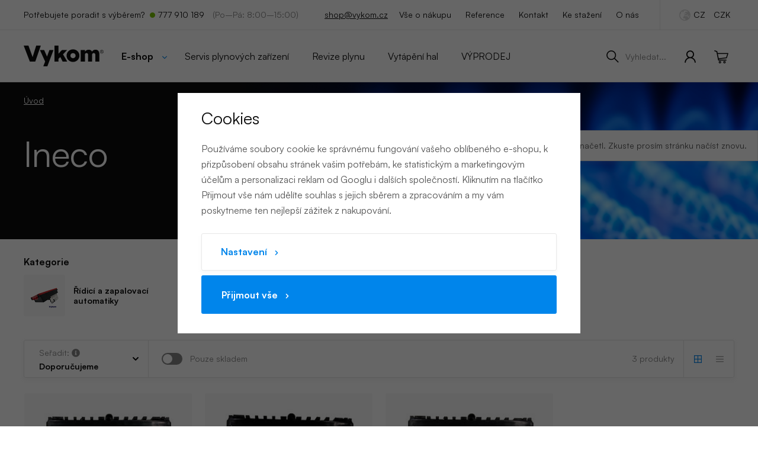

--- FILE ---
content_type: text/html; charset=UTF-8
request_url: https://www.vykom.cz/ineco_v61/
body_size: 20632
content:
<!DOCTYPE html>


                     
    
         
            

      


<html class="no-js lang-cs" lang="cs">
<head>
   <meta charset="utf-8">
   
      <meta name="author" content="vykom.cz">
   

   <meta name="web_author" content="wpj.cz">

   
      <meta name="description" content="Ineco - Servis  plynových agregátů AERMAX, servis plynových infrazářičů, servis teplovzdušných agregátů, kontroly spalinových cest, kontroly a revize plynovodů, servis Apengroup, servis hal, vytápění hal, Fraccaro, plynové ventily, řídicí automatiky">
   

   
               <meta name="robots" content="index, follow">
         

         <meta name="viewport" content="width=device-width, initial-scale=1">
   
   <meta property="og:title" content="Ineco - VYKOM s.r.o., vytápění hal, díly pro plynová zařízení">
      
      <meta property="og:image" content="https://vykom.b-cdn.net/templates/images/logo.png">
   
   <meta property="og:url" content="https://www.vykom.cz/ineco_v61/">
   <meta property="og:type" content="website">

   
   

   
      <title>Ineco - VYKOM s.r.o., vytápění hal, díly pro plynová zařízení</title>
   

   
      

      
         <link rel="stylesheet" href="https://vykom.b-cdn.net/web/build/app.0df267f6.css">
         
      
   <link rel="stylesheet" href="https://vykom.b-cdn.net/web/build/category.cb939d15.css">

   

   
   
         <link rel="canonical" href="https://www.vykom.cz/ineco_v61/">
   

   
         

   
   <link rel="shortcut icon" href="/templates/images/favicon.ico">
   
   
   <link rel="search" href="/vyhledavani/" type="text/html">

   <script src="https://vykom.b-cdn.net/common/static/js/sentry-6.16.1.min.js"></script>

<script>
   Sentry.init({
      dsn: 'https://bdac53e35b1b4424b35eb8b76bcc2b1a@sentry.wpj.cz/9',
      allowUrls: [
         /www\.vykom\.cz\//
      ],
      denyUrls: [
         // Facebook flakiness
         /graph\.facebook\.com/i,
         // Facebook blocked
         /connect\.facebook\.net\/en_US\/all\.js/i,
         // Chrome extensions
         /extensions\//i,
         /^chrome:\/\//i,
         /kupshop\.local/i
      ],
      beforeSend(event) {
         if (!/FBA[NV]|PhantomJS|SznProhlizec/.test(window.navigator.userAgent)) {
            return event;
         }
      },
      ignoreErrors: [
         // facebook / ga + disabled cookies
         'fbq is not defined',
         'Can\'t find variable: fbq',
         '_gat is not defined',
         'AW is not defined',
         'Can\'t find variable: AW',
         'url.searchParams.get', // gtm koza
         // localstorage not working in incoginto mode in iOS
         'The quota has been exceeded',
         'QuotaExceededError',
         'Undefined variable: localStorage',
         'localStorage is null',
         'The operation is insecure',
         "Failed to read the 'localStorage'",
         "gtm_",
         "Can't find variable: glami",
      ]
   });

   Sentry.setTag("web", "prod_vykom_db");
   Sentry.setTag("wbpck", 1);
   Sentry.setTag("adm", 0);
   Sentry.setTag("tpl", "x");
   Sentry.setTag("sentry_v", "6.16.1");
</script>

   <script>
   window.wpj = window.wpj || {};
   wpj.onReady = wpj.onReady || [];
   wpj.jsShop = wpj.jsShop || {events:[]};

   window.dataLayer = window.dataLayer || [];
   function gtag() {
      window.dataLayer.push(arguments);
   }
   window.wpj.cookie_bar_send = true;

   wpj.getCookie = (sKey) => decodeURIComponent(
      document.cookie.replace(
         new RegExp(
            '(?:(?:^|.*;)\\s*' +
            encodeURIComponent(sKey).replace(/[\-\.\+\*]/g, '\\$&') +
            '\\s*\\=\\s*([^;]*).*$)|^.*$'
         ),
         '$1'
      )
   ) || null;

      var consents = wpj.getCookie('cookie-bar')?.split(',');

   if (!(consents instanceof Array)){
      consents = [];
   }

   consents_fields = {
      ad_storage: consents.includes('ad_storage') ? 'granted' : 'denied',
      ad_user_data: consents.includes('ad_storage') ? 'granted' : 'denied',
      ad_personalization: consents.includes('ad_storage') ? 'granted' : 'denied',
      personalization_storage: consents.includes('personalization_and_functionality_storage') ? 'granted' : 'denied',
      functionality_storage: 'granted',
      analytics_storage: consents.includes('analytics_storage') ? 'granted' : 'denied',
   };
   gtag('consent', 'default', consents_fields);

   gtag("set", "ads_data_redaction", true);

   dataLayer.push({
      'event': 'defaultConsent',
      'consents' : consents_fields,
      'version': 'v2'
   });
   </script>

<script>
   wpj.data = wpj.data || { };

   
   
   wpj.data.captcha = { sitekey: '0x4AAAAAAAKHBe2XIpuARsSK' };
   
   

   
</script>


   

         <meta name="google-site-verification" content="gWuf4KGf4G-0rxvEDmbHFOuk-PGMQF9o62VG2kZP4Ho">
   
         <meta name="facebook-domain-verification" content="">
   
   
   
             <script async src="https://www.googletagmanager.com/gtag/js?id=G-D7MD75LSNL"></script>
         <script>
         gtag('js', new Date());
      </script>
   
   <script>
      <!-- Global site tag (gtag.js) - Google Analytics 4 -->
      gtag('config', 'G-D7MD75LSNL');
   </script>

      

   

   </head>
<body >





   
      

   <div class="header-top">
      <div class="container-fluid display-flex">
         <div class="header-info">
   <span>Potřebujete poradit s výběrem?</span>
   <a href="tel:777 910 189" class="phone">777 910 189</a>
   <span class="opening-hours">(Po–Pá: 8:00–15:00)</span>
   <a href="mailto:shop@vykom.cz" class="mail hidden-resp">shop@vykom.cz</a>
</div>
         <div class="top-menu-wrapper">
            
<div class="">
    
   <ul class="">
                 <li class=" item-39">
             <a href="/vse-o-nakupu/" >
                 Vše o nákupu
             </a>
                        </li>
                 <li class=" item-60">
             <a href="/reference/" >
                 Reference
             </a>
                        </li>
                 <li class=" item-32">
             <a href="/kontakt/" >
                 Kontakt
             </a>
                        </li>
                 <li class=" item-67">
             <a href="/ke-stazeni/" >
                 Ke stažení
             </a>
                        </li>
                 <li class=" item-61">
             <a href="/o-nas/" >
                 O nás
             </a>
                        </li>
          </ul>

</div>

                           <div class="header-switcher">
      <a href="" data-focus-opener="language-switcher" class="header-language">
      <i class="fc icons_earth"></i>
      <span>
            CZ
         </span>
   </a>
         <a href="" data-focus-opener="currency-switcher" class="header-currency">
         <span>
            CZK
         </span>
      </a>
   </div>
                     </div>
      </div>
   </div>

<header class="header ">
   <div class="container-fluid display-flex">
      <div class="header-burger header-icon">
         <button type="button" data-toggle="burger">
            <span class="fc icons_burger"></span>
         </button>
      </div>

      <a href="/" title="VYKOM s.r.o., vytápění hal, díly pro plynová zařízení" class="logo">
         <img src="/templates/images/logo.svg" alt="VYKOM s.r.o., vytápění hal, díly pro plynová zařízení" width="135" height="36" class="img-responsive">
      </a>

      <div class="header-sections">
         
                     

          <ul class="level-0" data-sections="header"><li class="nav-item has-submenu" data-navitem="277"><a href="/e-shop_k277/" class="nav-link">E-shop</a><div class="submenu"><div class="submenu-inner"><ul class="level-1"><li class="nav-item has-submenu" data-navitem="271"><div class="img"><img data-src="https://vykom.b-cdn.net/data/tmp/10/1/271_10.jpg?1707737931_1" alt="" width="60" height="60"></div><div class="list-wrapper"><a href="/e-shop_k277/rizeni-a-kontrola-spalovani_k271/" class="nav-link">Řízení a kontrola spalování </a><ul class="level-2"><li class="nav-item " data-navitem="272"><div class="list-wrapper"><a href="/e-shop_k277/rizeni-a-kontrola-spalovani_k271/ridici-a-zapalovaci-automatiky_k272/" class="nav-link">Řídicí a zapalovací automatiky </a></div></li><li class="nav-item " data-navitem="144"><div class="list-wrapper"><a href="/e-shop_k277/rizeni-a-kontrola-spalovani_k271/ridici-desky-automatiky_k144/" class="nav-link">Řídící desky-automatiky </a></div></li><li class="nav-item " data-navitem="221"><div class="list-wrapper"><a href="/e-shop_k277/rizeni-a-kontrola-spalovani_k271/elektrody_k221/" class="nav-link">Elektrody </a></div></li><li class="nav-item " data-navitem="115"><div class="list-wrapper"><a href="/e-shop_k277/rizeni-a-kontrola-spalovani_k271/kabely-a-konektory_k115/" class="nav-link">Kabely a konektory </a></div></li><li class="nav-item " data-navitem="135"><div class="list-wrapper"><a href="/e-shop_k277/rizeni-a-kontrola-spalovani_k271/konektory-a-svorkovnice_k135/" class="nav-link">Konektory a svorkovnice </a></div></li><li class="nav-item " data-navitem="114"><div class="list-wrapper"><a href="/e-shop_k277/rizeni-a-kontrola-spalovani_k271/manostaty_k114/" class="nav-link">Manostaty </a></div></li><li class="nav-item " data-navitem="160"><div class="list-wrapper"><a href="/e-shop_k277/rizeni-a-kontrola-spalovani_k271/prepinace-tlacitka-kontrolky_k160/" class="nav-link">Přepínače, tlačítka, kontrolky </a></div></li><li class="nav-item " data-navitem="163"><div class="list-wrapper"><a href="/e-shop_k277/rizeni-a-kontrola-spalovani_k271/ruzne_k163/" class="nav-link">Různé </a></div></li><li class="nav-item " data-navitem="261"><div class="list-wrapper"><a href="/e-shop_k277/rizeni-a-kontrola-spalovani_k271/siemens-programove-moduly_k261/" class="nav-link">Siemens programové moduly </a></div></li><li class="nav-item " data-navitem="142"><div class="list-wrapper"><a href="/e-shop_k277/rizeni-a-kontrola-spalovani_k271/termostaty_k142/" class="nav-link">Termostaty </a></div></li><li class="nav-item " data-navitem="128"><div class="list-wrapper"><a href="/e-shop_k277/rizeni-a-kontrola-spalovani_k271/zapalovaci-trafa_k128/" class="nav-link">Zapalovací trafa </a></div></li></ul></div></li><li class="nav-item has-submenu" data-navitem="147"><div class="img"><img data-src="https://vykom.b-cdn.net/data/tmp/10/7/147_10.jpg?1707812539_1" alt="" width="60" height="60"></div><div class="list-wrapper"><a href="/e-shop_k277/plynove-ventily-a-regulatory_k147/" class="nav-link">Plynové ventily a regulátory </a><ul class="level-2"><li class="nav-item " data-navitem="108"><div class="list-wrapper"><a href="/e-shop_k277/plynove-ventily-a-regulatory_k147/plynove-ventily-a-civky_k108/" class="nav-link">Plynové ventily a cívky </a></div></li><li class="nav-item " data-navitem="187"><div class="list-wrapper"><a href="/e-shop_k277/plynove-ventily-a-regulatory_k147/elektromagneticke_k187/" class="nav-link">Elektromagnetické </a></div></li><li class="nav-item " data-navitem="188"><div class="list-wrapper"><a href="/e-shop_k277/plynove-ventily-a-regulatory_k147/vc-ventily_k188/" class="nav-link">VC ventily </a></div></li><li class="nav-item " data-navitem="143"><div class="list-wrapper"><a href="/e-shop_k277/plynove-ventily-a-regulatory_k147/tesneni-ruzne_k143/" class="nav-link">Těsnění - různé </a></div></li></ul></div></li><li class="nav-item has-submenu" data-navitem="195"><div class="img"><img data-src="https://vykom.b-cdn.net/data/tmp/10/5/195_10.jpg?1707812961_1" alt="" width="60" height="60"></div><div class="list-wrapper"><a href="/e-shop_k277/prumyslove-plynove-spotrebice_k195/" class="nav-link">Průmyslové plynové spotřebiče </a><ul class="level-2"><li class="nav-item " data-navitem="196"><div class="list-wrapper"><a href="/e-shop_k277/prumyslove-plynove-spotrebice_k195/tmave-plynove-infrazarice-fraccaro-panrad_k196/" class="nav-link">Tmavé plynové infrazářiče FRACCARO PANRAD </a></div></li><li class="nav-item " data-navitem="265"><div class="list-wrapper"><a href="/e-shop_k277/prumyslove-plynove-spotrebice_k195/trubky-infrazaricu-fraccaro-panrad_k265/" class="nav-link">Trubky infrazářičů Fraccaro PANRAD </a></div></li><li class="nav-item " data-navitem="218"><div class="list-wrapper"><a href="/e-shop_k277/prumyslove-plynove-spotrebice_k195/svetle-plynove-infrazarice-fraccaro-sunrad_k218/" class="nav-link">Světlé plynové infrazářiče FRACCARO SUNRAD </a></div></li><li class="nav-item " data-navitem="269"><div class="list-wrapper"><a href="/e-shop_k277/prumyslove-plynove-spotrebice_k195/svetle-plynove-infrazarice-siabs_k269/" class="nav-link">Světlé plynové infrazářiče SIABS </a></div></li><li class="nav-item " data-navitem="286"><div class="list-wrapper"><a href="/e-shop_k277/prumyslove-plynove-spotrebice_k195/teplovzdusne-plynove-ohrivace-fraccaro-fast-air_k286/" class="nav-link">Teplovzdušné plynové ohřívače FRACCARO FAST Air </a></div></li><li class="nav-item " data-navitem="191"><div class="list-wrapper"><a href="/e-shop_k277/prumyslove-plynove-spotrebice_k195/keramicke-desticky-ke-svetlym-zaricum_k191/" class="nav-link">Keramické destičky ke světlým zářičům </a></div></li><li class="nav-item " data-navitem="102"><div class="list-wrapper"><a href="/e-shop_k277/prumyslove-plynove-spotrebice_k195/spalinove-cesty_k102/" class="nav-link">Spalinové cesty </a></div></li></ul></div></li><li class="nav-item has-submenu" data-navitem="275"><div class="img"><img data-src="https://vykom.b-cdn.net/data/tmp/10/5/275_10.jpg?1707812636_1" alt="" width="60" height="60"></div><div class="list-wrapper"><a href="/e-shop_k277/plynove-horaky-a-prislusenstvi_k275/" class="nav-link">Plynové hořáky a příslušenství </a><ul class="level-2"><li class="nav-item " data-navitem="120"><div class="list-wrapper"><a href="/e-shop_k277/plynove-horaky-a-prislusenstvi_k275/horaky_k120/" class="nav-link">Hořáky </a></div></li><li class="nav-item " data-navitem="124"><div class="list-wrapper"><a href="/e-shop_k277/plynove-horaky-a-prislusenstvi_k275/horakove-trubice_k124/" class="nav-link">Hořákové trubice </a></div></li><li class="nav-item " data-navitem="185"><div class="list-wrapper"><a href="/e-shop_k277/plynove-horaky-a-prislusenstvi_k275/servopohony_k185/" class="nav-link">Servopohony </a></div></li><li class="nav-item " data-navitem="111"><div class="list-wrapper"><a href="/e-shop_k277/plynove-horaky-a-prislusenstvi_k275/havarijni-termostaty_k111/" class="nav-link">Havarijní termostaty </a></div></li><li class="nav-item " data-navitem="140"><div class="list-wrapper"><a href="/e-shop_k277/plynove-horaky-a-prislusenstvi_k275/teplotni-cidla-sondy_k140/" class="nav-link">Teplotní čidla -sondy </a></div></li></ul></div></li><li class="nav-item has-submenu" data-navitem="276"><div class="img"><img data-src="https://vykom.b-cdn.net/data/tmp/10/6/276_10.jpg?1707818430_1" alt="" width="60" height="60"></div><div class="list-wrapper"><a href="/e-shop_k277/motory-a-ventilatory_k276/" class="nav-link">Motory a ventilátory </a><ul class="level-2"><li class="nav-item " data-navitem="113"><div class="list-wrapper"><a href="/e-shop_k277/motory-a-ventilatory_k276/elektromotory_k113/" class="nav-link">Elektromotory </a></div></li><li class="nav-item " data-navitem="263"><div class="list-wrapper"><a href="/e-shop_k277/motory-a-ventilatory_k276/obehova-cerpadla_k263/" class="nav-link">Oběhová čerpadla </a></div></li><li class="nav-item " data-navitem="39"><div class="list-wrapper"><a href="/e-shop_k277/motory-a-ventilatory_k276/spalinove-ventilatory_k39/" class="nav-link">Spalinové ventilátory </a></div></li><li class="nav-item " data-navitem="112"><div class="list-wrapper"><a href="/e-shop_k277/motory-a-ventilatory_k276/komplety-axialniho-ventilatoru_k112/" class="nav-link">Komplety axiálního ventilátoru </a></div></li><li class="nav-item " data-navitem="137"><div class="list-wrapper"><a href="/e-shop_k277/motory-a-ventilatory_k276/obezna-kola-ventilatoru_k137/" class="nav-link">Oběžná kola ventilátorů </a></div></li></ul></div></li><li class="nav-item " data-navitem="288"><div class="img"><img data-src="https://vykom.b-cdn.net/data/tmp/10/8/288_10.jpg?1724158646_1" alt="" width="60" height="60"></div><div class="list-wrapper"><a href="/e-shop_k277/expanzni-nadoby_k288/" class="nav-link">Expanzní nádoby </a></div></li><li class="nav-item " data-navitem="278"><div class="img"><img data-src="https://vykom.b-cdn.net/data/tmp/10/8/278_10.jpg?1707818920_1" alt="" width="60" height="60"></div><div class="list-wrapper"><a href="/e-shop_k277/montazni-systemy_k278/" class="nav-link">Montážní systémy </a></div></li><li class="nav-item " data-navitem="287"><div class="img"><img data-src="https://vykom.b-cdn.net/data/tmp/10/7/287_10.jpg?1724243712_1" alt="" width="60" height="60"></div><div class="list-wrapper"><a href="/e-shop_k277/vyprodej_k287/" class="nav-link">VÝPRODEJ </a></div></li></ul><div class="submenu-additional"><a href="" style="background-image: url('/templates/images/podle_znacky.jpg')">Vybírat podle značky</a><a href="" style="background-image: url('/templates/images/ke_stazeni.jpg')">Ke stažení</a></div></div></div></li></ul> 

   <script>
      wpj.onReady.push(function () {
                           $('[data-sections="header"] [data-navitem="' + 0 +'"]').addClass('active');
                        });
   </script>

         
<div class="header-pages-menu">
    
   <ul class="list-inline">
                 <li class=" item-55">
             <a href="/servis-plynovych-zarizeni/" >
                 Servis plynových zařízení
             </a>
                        </li>
                 <li class=" item-56">
             <a href="/revize-plynu/" >
                 Revize plynu
             </a>
                        </li>
                 <li class=" item-58">
             <a href="/vytapeni-hal/" >
                 Vytápění hal
             </a>
                        </li>
                 <li class=" item-70">
             <a href="/e-shop_k277/vyprodej_k287/" >
                 VÝPRODEJ
             </a>
                        </li>
          </ul>

</div>

      </div>

      <div class="header-icons">
         <div class="header-search header-icon">
            <a href="/vyhledavani/" data-toggle="search">
               <span class="fc icons_search"></span>
               <span class="title">Vyhledat...</span>
            </a>
         </div>

         <div class="header-login header-icon" id="js-shop-user">
            <a href="/prihlaseni/" class="cart-signin">
               <span class="fc icons_user"></span>
            </a>
         </div>
         <div class="header-cart header-icon" id="js-shop-cart-info">
   <a href="/kosik/" class='empty'>
      <span class='fc icons_cart'></span>
      <span class='price'></span>
   </a>
</div>

<div id="js-shop-cart">
</div>
      </div>
   </div>

      <div class="header-search-outer">
   <div class="header-search-inner" data-search-form>
      <div class="container">
         <form method="get" role="search" action="/vyhledavani/">
            <input type="text" name="search" value="" maxlength="100" class="form-control autocomplete-control"
                   placeholder="Název produktu, kód, EAN,…." aria-label="Název produktu, kód, EAN,…." autocomplete="off" data-search-input>
            <button name="submit" type="submit" value="Hledat" class="btn btn-search fc icons_search"><span>Hledat</span></button>
            <button class="search-toggle" data-toggle="search" aria-label="Zavřít"><i class="fc lightbox_close"></i></button>
         </form>
      </div>
   </div>
</div>

<script id="productSearch" type="text/x-dot-template">
      <div class="container autocomplete-inner">
      
      {{? it.items.Produkty || it.items.Kategorie || it.items.Vyrobci || it.items.Clanky || it.items.Stranky }}


      {{? it.items.Kategorie }}
      <div class="autocomplete-categories">
         
         <p class="title-default">Kategorie</p>
         
         <ul>
            {{~it.items.Kategorie.items :item :index}}
            {{? index < 3 }}
            <li data-autocomplete-item="section">
               <a href="/presmerovat/?type=category&id={{=item.id}}">{{=item.label}}</a>
            </li>
            {{?}}
            {{~}}
         </ul>
      </div>
   {{?}}

   {{? it.items.Vyrobci }}
      <div class="autocomplete-categories">
         <p class="title-default">Značky</p>
         <ul>
            {{~it.items.Vyrobci.items :item :index}}
            <li data-autocomplete-item="section">
               <a href="/presmerovat/?type=producer&id={{=item.id}}">{{=item.label}}</a>
            </li>
            {{~}}
         </ul>
      </div>
   {{?}}

   {{? it.items.Produkty }}
      <div class="autocomplete-products">
         
         <p class="title-default">Produkty</p>
         
         <ul>
            {{~it.items.Produkty.items :item :index}}
            {{? index < 7 }}
            <li data-autocomplete-item="product">
               <a href="/presmerovat/?type=product&id={{=item.id}}">{{=item.label}}</a>
            </li>
            {{?}}
            {{~}}
         </ul>
      </div>
      {{?}}

      
      <div class="ac-showall d-showall" data-autocomplete-item="show-all">
         <a href="" class="btn btn-link">Zobrazit všechny výsledky</a>
      </div>
      

      {{??}}
      <div class="autocomplete-noresult">
         <p>
            
            Žádný výsledek
            
         </p>
      </div>
      {{?}}
      
   </div>
</script>


<script>
   
   wpj.onReady.push(function () {
      $('[data-search-input]').productSearch();
   });
   
</script>
</header>
   
   
                           <main id="category-main" class="main category-main" data-filter-element data-filter="wrapper">
      <div class="category-header "
           style="background-image: url('/templates/images/category-bg.jpg')">
                     <div class="overlay"></div>
                  <div class="container">
            
   <ul class="breadcrumbs breadcrumbs-light">
                           <li><a href="/" title="Zpět na úvod">Úvod</a></li>
                                       <li class="active">Výrobce Ineco</li>
                     </ul>

            <h1>Ineco</h1>
                     </div>
      </div>

               
         <div class="container">
            <h4 class="bold">Kategorie</h4>
               <div class="row subsections">
               <div class="subsection-item subsection-item-272 col-xxl-2 col-xl-3 col-md-4 col-sm-6 col-xs-12">
            <a href="/ineco_v61/e-shop_k277/rizeni-a-kontrola-spalovani_k271/ridici-a-zapalovaci-automatiky_k272/" class="subsection-item-inner" title="Řídicí a zapalovací automatiky">
               <div class="subsection-item-image">
                  
                                           <img src="https://vykom.b-cdn.net/data/tmp/10/2/272_10.jpg?1707739537_1" alt="Řídicí a zapalovací automatiky" width="60" height="60">
                  
               </div>
               <div class="subsection-item-title">
                  <h2 class="heading-reset">Řídicí a zapalovací automatiky</h2>
               </div>
            </a>
         </div>
         </div>

            <div class="category-body">
                                 <div class="filter-form-side" data-filters>
   <form class="filter-form" data-filter=form>
      <div class="filter-form-header">
         <h3>Filtrovat</h3>
         <a href="" class="filter-close" data-toggle="filters"><span class="fc lightbox_close"></span></a>
      </div>
      <div class="filter-form-inner">
         <div>
            



            



         </div>
      </div>
      <div class="filter-form-footer">
         <a href="" class="btn btn-primary btn-block" data-toggle="filters">
            <span data-reload="pagerTotal-filter-form">Zobrazit produkty&nbsp;(3)</span>
         </a>
      </div>
   </form>
</div>
<div class="filter-form-side-overlay" data-toggle="filters"></div>

<div class="filter-top">
            
   
   <div class="custom-filters">
      



            <div class="filter-sort">
   <label for="filter-sort">Seřadit:

<i class="filter-sort-tooltip">
   <span class="wpj-tooltip">
   Doporučujeme:
   Produkty jsou seřazeny podle

            názvu zboží
   
            vzestupně.
   
         Produkty, které nejsou skladem, jsou řazené na konci.
            V této sekci mají některé produkty nastavené umístění na konkrétních pozicích.
   </span>
</i>
</label>
   <select name="order" class="form-control" id="filter-sort" data-filter-input="razeni">
               <option
            value=""
            selected                           data-tracking-filter='{"event":"applyFilterParams","filtrId":"","filtrName":"order","filtrValue":{"id":"","name":null,"min":"","max":"","active":"","value":"Doporu\u010dujeme"},"once":false,"version":"v2"}'
                     >Doporučujeme</option>
               <option
            value="-3"
                                       data-tracking-filter='{"event":"applyFilterParams","filtrId":"","filtrName":"order","filtrValue":{"id":-3,"name":null,"min":"","max":"","active":"","value":"Nejdra\u017e\u0161\u00ed"},"once":false,"version":"v2"}'
                     >Nejdražší</option>
               <option
            value="3"
                                       data-tracking-filter='{"event":"applyFilterParams","filtrId":"","filtrName":"order","filtrValue":{"id":3,"name":null,"min":"","max":"","active":"","value":"Nejlevn\u011bj\u0161\u00ed"},"once":false,"version":"v2"}'
                     >Nejlevnější</option>
               <option
            value="-5"
                                       data-tracking-filter='{"event":"applyFilterParams","filtrId":"","filtrName":"order","filtrValue":{"id":-5,"name":null,"min":"","max":"","active":"","value":"Nejprod\u00e1van\u011bj\u0161\u00ed"},"once":false,"version":"v2"}'
                     >Nejprodávanější</option>
         </select>
</div>
   </div>

   <label class="toggle">
      <input type="checkbox" name="dynamic_filter[inStore]" value="1" data-filter-input="skladem">
      <span class="handle"></span>
      <span class="toggle-title">Pouze skladem</span>
   </label>

   <div class="filter-total-wrapper">
      <div class="filter-total">
   <div data-reload="pagerTotal">
       3
       produkty   </div>
</div>
      <div class="filter-viewtype">
   
   <div class="radio-toggle">
      <input type="radio" name="show" value="1" id="viewtype1" checked data-filter-input="zobrazeni">
      <label for="viewtype1" title="Karty">
         <span class="fc icons_catalog"></span>
      </label>
      <input type="radio" name="show" value="2" id="viewtype2"  data-filter-input="zobrazeni">
      <label for="viewtype2" title="Seznam">
         <span class="fc icons_list"></span>
      </label>
   </div>
</div>
   </div>
</div>

<div class="filter-selected empty" data-filter-reset="wrap">
   <div class="filter-selected-inner">
      <div class="filter-selected-list" data-filter-reset="items">
         <div class="filter-selected-item" data-filter-reset="template">
            <span data-filter-reset="item-label"></span><a href="" class="delete" data-filter-reset="reset-item"><span class="fc lightbox_close"></span></a>
         </div>
      </div>
      <a href="" id="reset-filter" class="reset" data-filter-reset="reset">Zrušit filtry<span class="fc lightbox_close"></span></a>
   </div>
</div>
<script>
   wpj.onReady.push(function () {

      var $filterForm = $('[data-filter="wrapper"]');
      var $filter = $filterForm.categoryFilter({
         
      }).data('wpjCategoryFilter');

      $filter.addItems({
         
      'skladem': {
         visible: false,
      },
      

         
         
         

         
                  
         'vyrobce': {
            type: jQuery.fn.categoryFilter.ItemCheckboxMultipleSeparate,
         },
         
         'stores': {
            type: jQuery.fn.categoryFilter.ItemCheckboxMultiple,
         },
         

         
                  

         
                  
         'razeni': {
            type: jQuery.fn.categoryFilter.ItemSortingLinks,
         },
                  
         'strana': {
            type: jQuery.fn.categoryFilter.ItemPaging,
            onPageLoad: function (e, isNext) {
               if (!wpj.domUtils.isInView($filterForm) && !isNext) {
                  wpj.domUtils.scrollTo($filterForm);
               }

               return this._super(arguments)
            },
            visible: false,
            value: 1
         },
         
         'zobrazeni': {
            visible: false,
            visible_hash: false,
            defaultValue: 1
         }
         
      });

      
         $filter.initialize();
      

      /* add listeners for reload animation */
      $filterForm.on('categoryfilterchange', function () {
         $('body').addClass('filter-reloading');
      });

      $('body').on('crossFaded', '[data-reload="products"]', function () {
         $('body').removeClass('filter-reloading');
      });

      
            wpj.domUtils.initOpeners();
            
   });
</script>

<script data-reload="filter-script"></script>
                  <div class="category-products" data-filter="products">
                     <div data-reload="products">
                                                   <div class="row catalog-row" data-page="1"
     data-products-row data-tracking-view='{"_clear":true,"event":"productsImpressions","impressions":{"products":[{"id":641,"idProduct":641,"EAN":0,"code":8000103,"productCode":8000103,"hasVariations":false,"variationsIds":[],"idVariation":null,"variationCode":null,"variationName":null,"soldOut":null,"idAll":[],"categoryMain":[{"id":277,"name":"E-shop"},{"id":271,"name":"\u0158\u00edzen\u00ed a kontrola spalov\u00e1n\u00ed"},{"id":272,"name":"\u0158\u00eddic\u00ed a zapalovac\u00ed automatiky"}],"categoryCurrent":[{"id":"","name":"V\u00fdrobce Ineco"}],"producer":"Ineco","campaigns":[],"name":"Zapalovac\u00ed automatika INECO 800 N.01-03, Tw 1s, Ts 10s, turbo","vat":21,"price":2807,"priceWithVat":2807,"priceWithoutVat":2319.83,"priceVat":487.17,"priceWithoutDiscount":2807,"discount":0,"hasDiscount":false,"availability":"na dotaz","url":"https:\/\/www.vykom.cz\/zapalovaci-automatika-ineco-800-n-01-03-tw-1s-ts-10s-turbo_z641\/","imageUrl":"https:\/\/vykom.b-cdn.net\/data\/tmp\/0\/6\/1956_0.jpg?1678952986_1","position":1},{"id":642,"idProduct":642,"EAN":0,"code":8002003,"productCode":8002003,"hasVariations":false,"variationsIds":[],"idVariation":null,"variationCode":null,"variationName":null,"soldOut":null,"idAll":[],"categoryMain":[{"id":277,"name":"E-shop"},{"id":271,"name":"\u0158\u00edzen\u00ed a kontrola spalov\u00e1n\u00ed"},{"id":272,"name":"\u0158\u00eddic\u00ed a zapalovac\u00ed automatiky"}],"categoryCurrent":[{"id":"","name":"V\u00fdrobce Ineco"}],"producer":"Ineco","campaigns":[],"name":"Zapalovac\u00ed automatika INECO 800 N.20-03, Tw 1s, Ts 10s, kom\u00edn","vat":21,"price":2529,"priceWithVat":2529,"priceWithoutVat":2090.08,"priceVat":438.92,"priceWithoutDiscount":2529,"discount":0,"hasDiscount":false,"availability":"na dotaz","url":"https:\/\/www.vykom.cz\/zapalovaci-automatika-ineco-800-n-20-03-tw-1s-ts-10s-komin_z642\/","imageUrl":"https:\/\/vykom.b-cdn.net\/data\/tmp\/0\/5\/1955_0.jpg?1678952986_1","position":2},{"id":643,"idProduct":643,"EAN":0,"code":8000113,"productCode":8000113,"hasVariations":false,"variationsIds":[],"idVariation":null,"variationCode":null,"variationName":null,"soldOut":null,"idAll":[],"categoryMain":[{"id":277,"name":"E-shop"},{"id":271,"name":"\u0158\u00edzen\u00ed a kontrola spalov\u00e1n\u00ed"},{"id":272,"name":"\u0158\u00eddic\u00ed a zapalovac\u00ed automatiky"}],"categoryCurrent":[{"id":"","name":"V\u00fdrobce Ineco"}],"producer":"Ineco","campaigns":[],"name":"Zapalovac\u00ed automatika INECO 800 N.01-13,turbo, Tw 10s, Ts 5s, vhodn\u00e1 pro z\u00e1\u0159i\u010d","vat":21,"price":2928,"priceWithVat":2928,"priceWithoutVat":2419.83,"priceVat":508.17,"priceWithoutDiscount":2928,"discount":0,"hasDiscount":false,"availability":"do\u010dasn\u011b nedostupn\u00e9","url":"https:\/\/www.vykom.cz\/zapalovaci-automatika-ineco-800-n-01-13-turbo-tw-10s-ts-5s-vhodna-pro-zaric_z643\/","imageUrl":"https:\/\/vykom.b-cdn.net\/data\/tmp\/0\/7\/1957_0.jpg?1678952986_1","position":3}],"listName":"brands: Ineco","listId":61},"once":false,"version":"v2"}'>

   
   

                              <div class="catalog-product">
         <div class="catalog-outer">
   <div class="catalog catalog-grid">
      

      <a href="/zapalovaci-automatika-ineco-800-n-01-03-tw-1s-ts-10s-turbo_z641/" class="product-link"
         data-tracking-click='{"event":"productClick","click":{"products":[{"id":641,"idProduct":641,"EAN":0,"code":8000103,"productCode":8000103,"hasVariations":false,"variationsIds":[],"idVariation":null,"variationCode":null,"variationName":null,"soldOut":null,"idAll":[],"categoryMain":[{"id":277,"name":"E-shop"},{"id":271,"name":"\u0158\u00edzen\u00ed a kontrola spalov\u00e1n\u00ed"},{"id":272,"name":"\u0158\u00eddic\u00ed a zapalovac\u00ed automatiky"}],"categoryCurrent":[{"id":"","name":"V\u00fdrobce Ineco"}],"producer":"Ineco","campaigns":[],"name":"Zapalovac\u00ed automatika INECO 800 N.01-03, Tw 1s, Ts 10s, turbo","vat":21,"price":2807,"priceWithVat":2807,"priceWithoutVat":2319.83,"priceVat":487.17,"priceWithoutDiscount":2807,"discount":0,"hasDiscount":false,"availability":"na dotaz","url":"https:\/\/www.vykom.cz\/zapalovaci-automatika-ineco-800-n-01-03-tw-1s-ts-10s-turbo_z641\/","imageUrl":"https:\/\/vykom.b-cdn.net\/data\/tmp\/0\/6\/1956_0.jpg?1678952986_1","position":0}],"listName":"brands: Ineco","listId":61},"once":false,"version":"v2"}'>
         <div class="img">
            <img src="https://vykom.b-cdn.net/data/tmp/2/6/1956_2.jpg?1678952986_1"
                 width="260" height="260"
                 class="img-responsive" alt="Zapalovací automatika INECO 800 N.01-03, Tw 1s, Ts 10s, turbo">
                           <div class="flag flag-producer">
                  Ineco
               </div>
                     </div>

         <div class="catalog-descr-wrapper">
            <span class="code">Katalogové číslo: 8000103</span>

            <h3 class="heading-reset title">
               Zapalovací automatika INECO 800 N.01-03, Tw 1s, Ts 10s, turbo
            </h3>

            <p class="delivery delivery--5">
                              <span>na dotaz</span>
            </p>

            


<div class="price-wrapper catalog-price-wrapper">
         <div class="price">
         <p class="product-price">2 320 Kč</p>
         <p class="dph">bez DPH</p>
      </div>
            <div class="price">
         <p class="product-price">2 807 Kč</p>
         <p class="dph">s DPH</p>
      </div>
   </div>
         </div>
      </a>
      
<div class="flags-wrapper">
   <div class="catalog-flags flags">
      
      
         </div>
   </div>
      <div class="catalog-submit-block hover-only">
            <a href="/zapalovaci-automatika-ineco-800-n-01-03-tw-1s-ts-10s-turbo_z641/" class="btn btn-secondary watchdog">
      Hlídat dostupnost
   </a>
      </div>
   </div>
</div>
      </div>
                              <div class="catalog-product">
         <div class="catalog-outer">
   <div class="catalog catalog-grid">
      

      <a href="/zapalovaci-automatika-ineco-800-n-20-03-tw-1s-ts-10s-komin_z642/" class="product-link"
         data-tracking-click='{"event":"productClick","click":{"products":[{"id":642,"idProduct":642,"EAN":0,"code":8002003,"productCode":8002003,"hasVariations":false,"variationsIds":[],"idVariation":null,"variationCode":null,"variationName":null,"soldOut":null,"idAll":[],"categoryMain":[{"id":277,"name":"E-shop"},{"id":271,"name":"\u0158\u00edzen\u00ed a kontrola spalov\u00e1n\u00ed"},{"id":272,"name":"\u0158\u00eddic\u00ed a zapalovac\u00ed automatiky"}],"categoryCurrent":[{"id":"","name":"V\u00fdrobce Ineco"}],"producer":"Ineco","campaigns":[],"name":"Zapalovac\u00ed automatika INECO 800 N.20-03, Tw 1s, Ts 10s, kom\u00edn","vat":21,"price":2529,"priceWithVat":2529,"priceWithoutVat":2090.08,"priceVat":438.92,"priceWithoutDiscount":2529,"discount":0,"hasDiscount":false,"availability":"na dotaz","url":"https:\/\/www.vykom.cz\/zapalovaci-automatika-ineco-800-n-20-03-tw-1s-ts-10s-komin_z642\/","imageUrl":"https:\/\/vykom.b-cdn.net\/data\/tmp\/0\/5\/1955_0.jpg?1678952986_1","position":0}],"listName":"brands: Ineco","listId":61},"once":false,"version":"v2"}'>
         <div class="img">
            <img src="https://vykom.b-cdn.net/data/tmp/2/5/1955_2.jpg?1678952986_1"
                 width="260" height="260"
                 class="img-responsive" alt="Zapalovací automatika INECO 800 N.20-03, Tw 1s, Ts 10s, komín">
                           <div class="flag flag-producer">
                  Ineco
               </div>
                     </div>

         <div class="catalog-descr-wrapper">
            <span class="code">Katalogové číslo: 8002003</span>

            <h3 class="heading-reset title">
               Zapalovací automatika INECO 800 N.20-03, Tw 1s, Ts 10s, komín
            </h3>

            <p class="delivery delivery--5">
                              <span>na dotaz</span>
            </p>

            


<div class="price-wrapper catalog-price-wrapper">
         <div class="price">
         <p class="product-price">2 090 Kč</p>
         <p class="dph">bez DPH</p>
      </div>
            <div class="price">
         <p class="product-price">2 529 Kč</p>
         <p class="dph">s DPH</p>
      </div>
   </div>
         </div>
      </a>
      
<div class="flags-wrapper">
   <div class="catalog-flags flags">
      
      
         </div>
   </div>
      <div class="catalog-submit-block hover-only">
            <a href="/zapalovaci-automatika-ineco-800-n-20-03-tw-1s-ts-10s-komin_z642/" class="btn btn-secondary watchdog">
      Hlídat dostupnost
   </a>
      </div>
   </div>
</div>
      </div>
                              <div class="catalog-product">
         <div class="catalog-outer">
   <div class="catalog catalog-grid">
      

      <a href="/zapalovaci-automatika-ineco-800-n-01-13-turbo-tw-10s-ts-5s-vhodna-pro-zaric_z643/" class="product-link"
         data-tracking-click='{"event":"productClick","click":{"products":[{"id":643,"idProduct":643,"EAN":0,"code":8000113,"productCode":8000113,"hasVariations":false,"variationsIds":[],"idVariation":null,"variationCode":null,"variationName":null,"soldOut":null,"idAll":[],"categoryMain":[{"id":277,"name":"E-shop"},{"id":271,"name":"\u0158\u00edzen\u00ed a kontrola spalov\u00e1n\u00ed"},{"id":272,"name":"\u0158\u00eddic\u00ed a zapalovac\u00ed automatiky"}],"categoryCurrent":[{"id":"","name":"V\u00fdrobce Ineco"}],"producer":"Ineco","campaigns":[],"name":"Zapalovac\u00ed automatika INECO 800 N.01-13,turbo, Tw 10s, Ts 5s, vhodn\u00e1 pro z\u00e1\u0159i\u010d","vat":21,"price":2928,"priceWithVat":2928,"priceWithoutVat":2419.83,"priceVat":508.17,"priceWithoutDiscount":2928,"discount":0,"hasDiscount":false,"availability":"do\u010dasn\u011b nedostupn\u00e9","url":"https:\/\/www.vykom.cz\/zapalovaci-automatika-ineco-800-n-01-13-turbo-tw-10s-ts-5s-vhodna-pro-zaric_z643\/","imageUrl":"https:\/\/vykom.b-cdn.net\/data\/tmp\/0\/7\/1957_0.jpg?1678952986_1","position":0}],"listName":"brands: Ineco","listId":61},"once":false,"version":"v2"}'>
         <div class="img">
            <img src="https://vykom.b-cdn.net/data/tmp/2/7/1957_2.jpg?1678952986_1"
                 width="260" height="260"
                 class="img-responsive" alt="Zapalovací automatika INECO 800 N.01-13,turbo, Tw 10s, Ts 5s, vhodná pro zářič">
                           <div class="flag flag-producer">
                  Ineco
               </div>
                     </div>

         <div class="catalog-descr-wrapper">
            <span class="code">Katalogové číslo: 8000113</span>

            <h3 class="heading-reset title">
               Zapalovací automatika INECO 800 N.01-13,turbo, Tw 10s, Ts 5s, vhodná pro zářič
            </h3>

            <p class="delivery delivery--4">
                              <span>dočasně nedostupné</span>
            </p>

            


<div class="price-wrapper catalog-price-wrapper">
         <div class="price">
         <p class="product-price">2 420 Kč</p>
         <p class="dph">bez DPH</p>
      </div>
            <div class="price">
         <p class="product-price">2 928 Kč</p>
         <p class="dph">s DPH</p>
      </div>
   </div>
         </div>
      </a>
      
<div class="flags-wrapper">
   <div class="catalog-flags flags">
      
      
         </div>
   </div>
      <div class="catalog-submit-block hover-only">
            <a href="/zapalovaci-automatika-ineco-800-n-01-13-turbo-tw-10s-ts-5s-vhodna-pro-zaric_z643/" class="btn btn-secondary watchdog">
      Hlídat dostupnost
   </a>
      </div>
   </div>
</div>
      </div>
   
   

   

</div>
                                                                     </div>
                  </div>
                           </div>
         </div>
            <div class="container">
         <div class="contact-wrapper">
   <div>
      <p class="h4">Nenašli jste díl, který hledáte?</p>
      <p class="h2">Kontaktujte nás</p>
   </div>
   <div class="block-contact">
      <div class="wpj-row"><div class="wpj-col-4 align-self-center"><div class="w-media align-items-center"><div class="w-media-img"><span class="fc icons_contact"></span></div><div class="w-media-body"><div class="w-text"><p><strong>Zuzana Tauchmanová</strong><br><span class="text-small"><strong>Obchod</strong></span></p></div></div></div></div><div class="wpj-col-4 align-self-center"><div class="w-text"><p><a href="tel:+420777910189" data-id="+420777910189" data-type="phone">+420 777 910 189</a><br><span class="text-small">Po–Pá: 8:00–15:00</span></p></div></div><div class="wpj-col-4 align-self-center"><div class="w-text"><p><a data-type="email" href="mailto:shop@vykom.cz">shop@vykom.cz</a></p></div></div></div>
   </div>
   <a href="/kontakt/" class="btn btn-link">Další kontakty</a>
</div>
      </div>
   </main>

   <footer class="footer">
      <div class="container">
         <div class="usp-wrapper">
            <a href="/" title="VYKOM s.r.o., vytápění hal, díly pro plynová zařízení" class="logo">
               <img src="/templates/images/logo.svg" alt="VYKOM s.r.o., vytápění hal, díly pro plynová zařízení" width="135" height="36">
            </a>
            <div class="usp"><div class="wpj-row"><div class=" wpj-col-center wpj-col-center-5"><div class="w-badges"><div class="w-badge"><span class="fc icons_delivery"></span><div><div class="w-text"><p>Rychlé dodání</p></div></div></div><div class="w-badge"><span class="fc icons_store"></span><div><div class="w-text"><p>Dodáváme do celé EU a dalších zemí</p></div></div></div><div class="w-badge"><span class="fc icons_package"></span><div><div class="w-text"><p>Náš servisní tým je vám připraven pomoci</p></div></div></div></div></div></div></div>
         </div>
         <div class="footer-menu">
   <div class="footer-contact">
      <p class="title-default disabled">Kontakt</p>
      <a href="tel:777 910 189" class="phone">777 910 189</a>
      <p class="opening-hours">(Po–Pá: 8:00–15:00)</p>
      <a href="mailto:shop@vykom.cz" class="mail">shop@vykom.cz</a>
   </div>
   <div class="footer-address">
      <p class="title-default disabled">Sídlo společnosti</p>
      <p>VYKOM s.r.o.<br> Kumburský Újezd 104<br> Nová Paka 509 01</p>
   </div>
                  <div class="column">
            <p class="title-default">Pro Vás</p>
            <ul class="list-unstyled">
                                 <li >
                     <a href="/vyrobci/" >Výrobci</a>
                  </li>
                                 <li >
                     <a href="/e-shop_k277/" >E-shop</a>
                  </li>
                                 <li >
                     <a href="/vyhody-registrace/" >Výhody registrace</a>
                  </li>
                           </ul>
         </div>
                        <div class="column">
            <p class="title-default">O nás</p>
            <ul class="list-unstyled">
                                 <li >
                     <a href="/kontakt/" >Kontakt</a>
                  </li>
                           </ul>
         </div>
                        <div class="column">
            <p class="title-default">Vše o nákupu</p>
            <ul class="list-unstyled">
                                 <li >
                     <a href="/doprava-a-platba/" >Doprava a platba</a>
                  </li>
                                 <li >
                     <a href="/vraceni-zbozi/" >Výměna a vrácení zboží</a>
                  </li>
                                 <li >
                     <a href="/reklamace/" >Reklamace</a>
                  </li>
                           </ul>
         </div>
         </div>

      </div>
      <div class="copyright container container-flex">
         <div>
            © 2026 vykom.cz
         </div>

         <ul class="list-inline">
           <li><a href="" data-cookie-bar="open">Nastavení cookies</a></li>
       <li>
      <a href="" data-wpj-focus="/formulare/report-inappropriate-content/" data-wpj-focus-ajax="1">
         Nahlásit závadný obsah
      </a>
   </li>
            <li>
           <a href="/obchodni-podminky/" >
               Obchodní podmínky
           </a>
        </li>
            <li>
           <a href="/souhlas-se-zpracovanim-osobnich-udaju/" >
               Souhlas se zpracováním osobních údajů
           </a>
        </li>
            <li>
           <a href="/zpracovani-osobnich-udaju/" >
               Zásady zpracování osobních údajů
           </a>
        </li>
    </ul>


         <div>
            E-shop máme od&nbsp;<a href="https://www.wpj.cz">wpj.cz</a>
         </div>
         <div class="footer-switcher">
            <div class="header-switcher">
      <a href="" data-focus-opener="language-switcher" class="header-language">
      <i class="fc icons_earth"></i>
      <span>
            CZ
         </span>
   </a>
         <a href="" data-focus-opener="currency-switcher" class="header-currency">
         <span>
            CZK
         </span>
      </a>
   </div>
         </div>
      </div>
   </footer>
         <div class="focus language-switcher"  role="dialog" aria-modal="true" aria-labelledby="focus-title" tabindex="-1">
   <div class="focus-dialog">       <div class="focus-content">
         
            
            <div class="focus-header">
               <span class="title" id="focus-title"></span>

               <a href="#" class="focus-close" data-focus="close">
                  <span>zavřít</span> <span class="fc lightbox_close"></span>
               </a>
            </div>
            
            
   

   <div class="switcher-list">
      <ul class="list-unstyled">
                                             <li>
               <a href="/change-language/cs/" class="switcher-link">
                  <span>Čeština</span>
                  <img src="/common/static/images/flags/cs.svg" loading="lazy" width="25" height="25" class="img-responsive" alt="">
               </a>
            </li>
                                                                        <li>
               <a href="/change-language/en/" class="switcher-link">
                  <span>English</span>
                  <img src="/common/static/images/flags/gb.svg" loading="lazy" width="25" height="25" class="img-responsive" alt="">
               </a>
            </li>
               </ul>
   </div>

         
      </div>
   </div>
</div>
      <div class="focus currency-switcher"  role="dialog" aria-modal="true" aria-labelledby="focus-title" tabindex="-1">
   <div class="focus-dialog">       <div class="focus-content">
         
            
            <div class="focus-header">
               <span class="title" id="focus-title"></span>

               <a href="#" class="focus-close" data-focus="close">
                  <span>zavřít</span> <span class="fc lightbox_close"></span>
               </a>
            </div>
            
            
   

   <div class="switcher-list">
      <ul class="list-unstyled">
                  <ul class="list-unstyled">
               <li>
                  <a href="/zeme/CZ/">
                     <span>Česká koruna</span>
                  </a>
               </li>
            <li>
                  <a href="/zeme/SK/">
                     <span>Euro</span>
                  </a>
               </li>
         </ul>
      </ul>
   </div>

         
      </div>
   </div>
</div>
   



    
        <div class="sections-responsive" data-sections-responsive>
   
      <div class="sections-responsive-header">
         <button data-toggle="burger">
            <span class="fc lightbox_close"></span>
         </button>
         <div class="header-info">
   <span>Potřebujete poradit s výběrem?</span>
   <a href="tel:777 910 189" class="phone">777 910 189</a>
   <span class="opening-hours">(Po–Pá: 8:00–15:00)</span>
   <a href="mailto:shop@vykom.cz" class="mail hidden-resp">shop@vykom.cz</a>
</div>
         <div class="responsive-switcher">
                           <div class="header-switcher">
      <a href="" data-focus-opener="language-switcher" class="header-language">
      <i class="fc icons_earth"></i>
      <span>
            CZ
         </span>
   </a>
         <a href="" data-focus-opener="currency-switcher" class="header-currency">
         <span>
            CZK
         </span>
      </a>
   </div>
                     </div>
      </div>
   
    <ul class="nav list-unstyled"><li class="nav-item nav-item-277" data-level="0"><span class="toggle-sub"> E-shop </span><ul class="sub-nav"><li class="sub-heading toggle-back">zpět</li><li class="nav-item nav-item-271" data-level="1"><span class="toggle-sub"><span class="figure"><img src="https://vykom.b-cdn.net/data/tmp/10/1/271_10.jpg?1707737931_1" loading="lazy" alt="Řízení a kontrola spalování" width="60" height="60" class="img-responsive"></span> Řízení a kontrola spalování </span><ul class="sub-nav"><li class="sub-heading toggle-back">zpět</li><li class="nav-item nav-item-272" data-level="2"><a href="/e-shop_k277/rizeni-a-kontrola-spalovani_k271/ridici-a-zapalovaci-automatiky_k272/" class="sub-item"><span class="figure"><img src="https://vykom.b-cdn.net/data/tmp/10/2/272_10.jpg?1707739537_1" loading="lazy" alt="Řídicí a zapalovací automatiky" width="60" height="60" class="img-responsive"></span> Řídicí a zapalovací automatiky </a></li><li class="nav-item nav-item-144" data-level="2"><a href="/e-shop_k277/rizeni-a-kontrola-spalovani_k271/ridici-desky-automatiky_k144/" class="sub-item"><span class="figure"><img src="https://vykom.b-cdn.net/data/tmp/10/4/144_10.jpg?1707812365_1" loading="lazy" alt="Řídící desky-automatiky" width="60" height="60" class="img-responsive"></span> Řídící desky-automatiky </a></li><li class="nav-item nav-item-221" data-level="2"><span class="toggle-sub"><span class="figure"><img src="https://vykom.b-cdn.net/data/tmp/10/1/221_10.jpg?1707816910_1" loading="lazy" alt="Elektrody" width="60" height="60" class="img-responsive"></span> Elektrody </span><ul class="sub-nav"><li class="sub-heading toggle-back">zpět</li><li class="nav-item nav-item-131" data-level="3"><a href="/e-shop_k277/rizeni-a-kontrola-spalovani_k271/elektrody_k221/ionizacni-elektrody_k131/" class="sub-item"><span class="figure"><img src="https://vykom.b-cdn.net/data/tmp/10/1/131_10.jpg?1707812440_1" loading="lazy" alt="Ionizační elektrody" width="60" height="60" class="img-responsive"></span> Ionizační elektrody </a></li><li class="nav-item nav-item-109" data-level="3"><a href="/e-shop_k277/rizeni-a-kontrola-spalovani_k271/elektrody_k221/zapalovaci-elektrody_k109/" class="sub-item"><span class="figure"><img src="https://vykom.b-cdn.net/data/tmp/10/9/109_10.jpg?1707812480_1" loading="lazy" alt="Zapalovací elektrody" width="60" height="60" class="img-responsive"></span> Zapalovací elektrody </a></li><li class="sub-heading nav-item nav-item-221"><a href="/e-shop_k277/rizeni-a-kontrola-spalovani_k271/elektrody_k221/"><span>Všechny produkty</span><span class="fc icons_allproducts"></span></a></li></ul></li><li class="nav-item nav-item-115" data-level="2"><a href="/e-shop_k277/rizeni-a-kontrola-spalovani_k271/kabely-a-konektory_k115/" class="sub-item"><span class="figure"><img src="https://vykom.b-cdn.net/data/tmp/10/5/115_10.jpg?1707812509_1" loading="lazy" alt="Kabely a konektory" width="60" height="60" class="img-responsive"></span> Kabely a konektory </a></li><li class="nav-item nav-item-135" data-level="2"><a href="/e-shop_k277/rizeni-a-kontrola-spalovani_k271/konektory-a-svorkovnice_k135/" class="sub-item"><span class="figure"><img src="https://vykom.b-cdn.net/data/tmp/10/5/135_10.jpg?1708155179_1" loading="lazy" alt="Konektory a svorkovnice" width="60" height="60" class="img-responsive"></span> Konektory a svorkovnice </a></li><li class="nav-item nav-item-114" data-level="2"><a href="/e-shop_k277/rizeni-a-kontrola-spalovani_k271/manostaty_k114/" class="sub-item"><span class="figure"><img src="https://vykom.b-cdn.net/data/tmp/10/4/114_10.jpg?1708155084_1" loading="lazy" alt="Manostaty" width="60" height="60" class="img-responsive"></span> Manostaty </a></li><li class="nav-item nav-item-160" data-level="2"><a href="/e-shop_k277/rizeni-a-kontrola-spalovani_k271/prepinace-tlacitka-kontrolky_k160/" class="sub-item"><span class="figure"><img src="https://vykom.b-cdn.net/data/tmp/10/0/160_10.jpg?1708155147_1" loading="lazy" alt="Přepínače, tlačítka, kontrolky" width="60" height="60" class="img-responsive"></span> Přepínače, tlačítka, kontrolky </a></li><li class="nav-item nav-item-163" data-level="2"><a href="/e-shop_k277/rizeni-a-kontrola-spalovani_k271/ruzne_k163/" class="sub-item"> Různé </a></li><li class="nav-item nav-item-261" data-level="2"><a href="/e-shop_k277/rizeni-a-kontrola-spalovani_k271/siemens-programove-moduly_k261/" class="sub-item"><span class="figure"><img src="https://vykom.b-cdn.net/data/tmp/10/1/261_10.jpg?1708155125_1" loading="lazy" alt="Siemens programové moduly" width="60" height="60" class="img-responsive"></span> Siemens programové moduly </a></li><li class="nav-item nav-item-142" data-level="2"><span class="toggle-sub"><span class="figure"><img src="https://vykom.b-cdn.net/data/tmp/10/2/142_10.jpg?1707818174_1" loading="lazy" alt="Termostaty" width="60" height="60" class="img-responsive"></span> Termostaty </span><ul class="sub-nav"><li class="sub-heading toggle-back">zpět</li><li class="nav-item nav-item-245" data-level="3"><a href="/e-shop_k277/rizeni-a-kontrola-spalovani_k271/termostaty_k142/havarijni_k245/" class="sub-item"><span class="figure"><img src="https://vykom.b-cdn.net/data/tmp/10/5/245_10.jpg?1707818063_1" loading="lazy" alt="Havarijní" width="60" height="60" class="img-responsive"></span> Havarijní </a></li><li class="nav-item nav-item-246" data-level="3"><a href="/e-shop_k277/rizeni-a-kontrola-spalovani_k271/termostaty_k142/provozni_k246/" class="sub-item"><span class="figure"><img src="https://vykom.b-cdn.net/data/tmp/10/6/246_10.jpg?1707818078_1" loading="lazy" alt="Provozní" width="60" height="60" class="img-responsive"></span> Provozní </a></li><li class="sub-heading nav-item nav-item-142"><a href="/e-shop_k277/rizeni-a-kontrola-spalovani_k271/termostaty_k142/"><span>Všechny produkty</span><span class="fc icons_allproducts"></span></a></li></ul></li><li class="nav-item nav-item-128" data-level="2"><a href="/e-shop_k277/rizeni-a-kontrola-spalovani_k271/zapalovaci-trafa_k128/" class="sub-item"><span class="figure"><img src="https://vykom.b-cdn.net/data/tmp/10/8/128_10.jpg?1708155043_1" loading="lazy" alt="Zapalovací trafa" width="60" height="60" class="img-responsive"></span> Zapalovací trafa </a></li><li class="sub-heading nav-item nav-item-271"><a href="/e-shop_k277/rizeni-a-kontrola-spalovani_k271/"><span>Všechny produkty</span><span class="fc icons_allproducts"></span></a></li></ul></li><li class="nav-item nav-item-147" data-level="1"><span class="toggle-sub"><span class="figure"><img src="https://vykom.b-cdn.net/data/tmp/10/7/147_10.jpg?1707812539_1" loading="lazy" alt="Plynové ventily a regulátory" width="60" height="60" class="img-responsive"></span> Plynové ventily a regulátory </span><ul class="sub-nav"><li class="sub-heading toggle-back">zpět</li><li class="nav-item nav-item-108" data-level="2"><a href="/e-shop_k277/plynove-ventily-a-regulatory_k147/plynove-ventily-a-civky_k108/" class="sub-item"><span class="figure"><img src="https://vykom.b-cdn.net/data/tmp/10/8/108_10.jpg?1707812566_1" loading="lazy" alt="Plynové ventily a cívky" width="60" height="60" class="img-responsive"></span> Plynové ventily a cívky </a></li><li class="nav-item nav-item-187" data-level="2"><a href="/e-shop_k277/plynove-ventily-a-regulatory_k147/elektromagneticke_k187/" class="sub-item"><span class="figure"><img src="https://vykom.b-cdn.net/data/tmp/10/7/187_10.jpg?1716879071_1" loading="lazy" alt="Elektromagnetické" width="60" height="60" class="img-responsive"></span> Elektromagnetické </a></li><li class="nav-item nav-item-188" data-level="2"><a href="/e-shop_k277/plynove-ventily-a-regulatory_k147/vc-ventily_k188/" class="sub-item"><span class="figure"><img src="https://vykom.b-cdn.net/data/tmp/10/8/188_10.jpg?1716878871_1" loading="lazy" alt="VC ventily" width="60" height="60" class="img-responsive"></span> VC ventily </a></li><li class="nav-item nav-item-143" data-level="2"><a href="/e-shop_k277/plynove-ventily-a-regulatory_k147/tesneni-ruzne_k143/" class="sub-item"><span class="figure"><img src="https://vykom.b-cdn.net/data/tmp/10/3/143_10.jpg?1707812591_1" loading="lazy" alt="Těsnění - různé" width="60" height="60" class="img-responsive"></span> Těsnění - různé </a></li><li class="sub-heading nav-item nav-item-147"><a href="/e-shop_k277/plynove-ventily-a-regulatory_k147/"><span>Všechny produkty</span><span class="fc icons_allproducts"></span></a></li></ul></li><li class="nav-item nav-item-195" data-level="1"><span class="toggle-sub"><span class="figure"><img src="https://vykom.b-cdn.net/data/tmp/10/5/195_10.jpg?1707812961_1" loading="lazy" alt="Průmyslové plynové spotřebiče" width="60" height="60" class="img-responsive"></span> Průmyslové plynové spotřebiče </span><ul class="sub-nav"><li class="sub-heading toggle-back">zpět</li><li class="nav-item nav-item-196" data-level="2"><a href="/e-shop_k277/prumyslove-plynove-spotrebice_k195/tmave-plynove-infrazarice-fraccaro-panrad_k196/" class="sub-item"><span class="figure"><img src="https://vykom.b-cdn.net/data/tmp/10/6/196_10.jpg?1708598814_1" loading="lazy" alt="Tmavé plynové infrazářiče FRACCARO PANRAD" width="60" height="60" class="img-responsive"></span> Tmavé plynové infrazářiče FRACCARO PANRAD </a></li><li class="nav-item nav-item-265" data-level="2"><a href="/e-shop_k277/prumyslove-plynove-spotrebice_k195/trubky-infrazaricu-fraccaro-panrad_k265/" class="sub-item"><span class="figure"><img src="https://vykom.b-cdn.net/data/tmp/10/5/265_10.jpg?1707816004_1" loading="lazy" alt="Trubky infrazářičů Fraccaro PANRAD" width="60" height="60" class="img-responsive"></span> Trubky infrazářičů Fraccaro PANRAD </a></li><li class="nav-item nav-item-218" data-level="2"><span class="toggle-sub"><span class="figure"><img src="https://vykom.b-cdn.net/data/tmp/10/8/218_10.jpg?1707816037_1" loading="lazy" alt="Světlé plynové infrazářiče FRACCARO SUNRAD" width="60" height="60" class="img-responsive"></span> Světlé plynové infrazářiče FRACCARO SUNRAD </span><ul class="sub-nav"><li class="sub-heading toggle-back">zpět</li><li class="nav-item nav-item-220" data-level="3"><a href="/e-shop_k277/prumyslove-plynove-spotrebice_k195/svetle-plynove-infrazarice-fraccaro-sunrad_k218/dvoustupnovy-model_k220/" class="sub-item"><span class="figure"><img src="https://vykom.b-cdn.net/data/tmp/10/0/220_10.jpg?1707816098_1" loading="lazy" alt="Dvoustupňový model" width="60" height="60" class="img-responsive"></span> Dvoustupňový model </a></li><li class="sub-heading nav-item nav-item-218"><a href="/e-shop_k277/prumyslove-plynove-spotrebice_k195/svetle-plynove-infrazarice-fraccaro-sunrad_k218/"><span>Všechny produkty</span><span class="fc icons_allproducts"></span></a></li></ul></li><li class="nav-item nav-item-269" data-level="2"><span class="toggle-sub"><span class="figure"><img src="https://vykom.b-cdn.net/data/tmp/10/9/269_10.jpg?1707816139_1" loading="lazy" alt="Světlé plynové infrazářiče SIABS" width="60" height="60" class="img-responsive"></span> Světlé plynové infrazářiče SIABS </span><ul class="sub-nav"><li class="sub-heading toggle-back">zpět</li><li class="nav-item nav-item-270" data-level="3"><a href="/e-shop_k277/prumyslove-plynove-spotrebice_k195/svetle-plynove-infrazarice-siabs_k269/jednostupnovy-model_k270/" class="sub-item"><span class="figure"><img src="https://vykom.b-cdn.net/data/tmp/10/0/270_10.jpg?1707816190_1" loading="lazy" alt="Jednostupňový model" width="60" height="60" class="img-responsive"></span> Jednostupňový model </a></li><li class="sub-heading nav-item nav-item-269"><a href="/e-shop_k277/prumyslove-plynove-spotrebice_k195/svetle-plynove-infrazarice-siabs_k269/"><span>Všechny produkty</span><span class="fc icons_allproducts"></span></a></li></ul></li><li class="nav-item nav-item-286" data-level="2"><a href="/e-shop_k277/prumyslove-plynove-spotrebice_k195/teplovzdusne-plynove-ohrivace-fraccaro-fast-air_k286/" class="sub-item"><span class="figure"><img src="https://vykom.b-cdn.net/data/tmp/10/6/286_10.jpg?1708945628_1" loading="lazy" alt="Teplovzdušné plynové ohřívače FRACCARO FAST Air" width="60" height="60" class="img-responsive"></span> Teplovzdušné plynové ohřívače FRACCARO FAST Air </a></li><li class="nav-item nav-item-191" data-level="2"><a href="/e-shop_k277/prumyslove-plynove-spotrebice_k195/keramicke-desticky-ke-svetlym-zaricum_k191/" class="sub-item"><span class="figure"><img src="https://vykom.b-cdn.net/data/tmp/10/1/191_10.jpg?1707816508_1" loading="lazy" alt="Keramické destičky ke světlým zářičům" width="60" height="60" class="img-responsive"></span> Keramické destičky ke světlým zářičům </a></li><li class="nav-item nav-item-102" data-level="2"><a href="/e-shop_k277/prumyslove-plynove-spotrebice_k195/spalinove-cesty_k102/" class="sub-item"><span class="figure"><img src="https://vykom.b-cdn.net/data/tmp/10/2/102_10.jpg?1719578340_1" loading="lazy" alt="Spalinové cesty" width="60" height="60" class="img-responsive"></span> Spalinové cesty </a></li><li class="sub-heading nav-item nav-item-195"><a href="/e-shop_k277/prumyslove-plynove-spotrebice_k195/"><span>Všechny produkty</span><span class="fc icons_allproducts"></span></a></li></ul></li><li class="nav-item nav-item-275" data-level="1"><span class="toggle-sub"><span class="figure"><img src="https://vykom.b-cdn.net/data/tmp/10/5/275_10.jpg?1707812636_1" loading="lazy" alt="Plynové hořáky a příslušenství" width="60" height="60" class="img-responsive"></span> Plynové hořáky a příslušenství </span><ul class="sub-nav"><li class="sub-heading toggle-back">zpět</li><li class="nav-item nav-item-120" data-level="2"><a href="/e-shop_k277/plynove-horaky-a-prislusenstvi_k275/horaky_k120/" class="sub-item"><span class="figure"><img src="https://vykom.b-cdn.net/data/tmp/10/0/120_10.jpg?1707818272_1" loading="lazy" alt="Hořáky" width="60" height="60" class="img-responsive"></span> Hořáky </a></li><li class="nav-item nav-item-124" data-level="2"><a href="/e-shop_k277/plynove-horaky-a-prislusenstvi_k275/horakove-trubice_k124/" class="sub-item"><span class="figure"><img src="https://vykom.b-cdn.net/data/tmp/10/4/124_10.jpg?1707818973_1" loading="lazy" alt="Hořákové trubice" width="60" height="60" class="img-responsive"></span> Hořákové trubice </a></li><li class="nav-item nav-item-185" data-level="2"><a href="/e-shop_k277/plynove-horaky-a-prislusenstvi_k275/servopohony_k185/" class="sub-item"> Servopohony </a></li><li class="nav-item nav-item-111" data-level="2"><a href="/e-shop_k277/plynove-horaky-a-prislusenstvi_k275/havarijni-termostaty_k111/" class="sub-item"><span class="figure"><img src="https://vykom.b-cdn.net/data/tmp/10/1/111_10.jpg?1707819296_1" loading="lazy" alt="Havarijní termostaty" width="60" height="60" class="img-responsive"></span> Havarijní termostaty </a></li><li class="nav-item nav-item-140" data-level="2"><a href="/e-shop_k277/plynove-horaky-a-prislusenstvi_k275/teplotni-cidla-sondy_k140/" class="sub-item"><span class="figure"><img src="https://vykom.b-cdn.net/data/tmp/10/0/140_10.jpg?1717059645_1" loading="lazy" alt="Teplotní čidla -sondy" width="60" height="60" class="img-responsive"></span> Teplotní čidla -sondy </a></li><li class="sub-heading nav-item nav-item-275"><a href="/e-shop_k277/plynove-horaky-a-prislusenstvi_k275/"><span>Všechny produkty</span><span class="fc icons_allproducts"></span></a></li></ul></li><li class="nav-item nav-item-276" data-level="1"><span class="toggle-sub"><span class="figure"><img src="https://vykom.b-cdn.net/data/tmp/10/6/276_10.jpg?1707818430_1" loading="lazy" alt="Motory a ventilátory" width="60" height="60" class="img-responsive"></span> Motory a ventilátory </span><ul class="sub-nav"><li class="sub-heading toggle-back">zpět</li><li class="nav-item nav-item-113" data-level="2"><a href="/e-shop_k277/motory-a-ventilatory_k276/elektromotory_k113/" class="sub-item"><span class="figure"><img src="https://vykom.b-cdn.net/data/tmp/10/3/113_10.jpg?1707819434_1" loading="lazy" alt="Elektromotory" width="60" height="60" class="img-responsive"></span> Elektromotory </a></li><li class="nav-item nav-item-263" data-level="2"><a href="/e-shop_k277/motory-a-ventilatory_k276/obehova-cerpadla_k263/" class="sub-item"><span class="figure"><img src="https://vykom.b-cdn.net/data/tmp/10/3/263_10.jpg?1707818477_1" loading="lazy" alt="Oběhová čerpadla" width="60" height="60" class="img-responsive"></span> Oběhová čerpadla </a></li><li class="nav-item nav-item-39" data-level="2"><a href="/e-shop_k277/motory-a-ventilatory_k276/spalinove-ventilatory_k39/" class="sub-item"><span class="figure"><img src="https://vykom.b-cdn.net/data/tmp/10/9/39_10.jpg?1707818554_1" loading="lazy" alt="Spalinové ventilátory" width="60" height="60" class="img-responsive"></span> Spalinové ventilátory </a></li><li class="nav-item nav-item-112" data-level="2"><a href="/e-shop_k277/motory-a-ventilatory_k276/komplety-axialniho-ventilatoru_k112/" class="sub-item"><span class="figure"><img src="https://vykom.b-cdn.net/data/tmp/10/2/112_10.jpg?1707818583_1" loading="lazy" alt="Komplety axiálního ventilátoru" width="60" height="60" class="img-responsive"></span> Komplety axiálního ventilátoru </a></li><li class="nav-item nav-item-137" data-level="2"><a href="/e-shop_k277/motory-a-ventilatory_k276/obezna-kola-ventilatoru_k137/" class="sub-item"><span class="figure"><img src="https://vykom.b-cdn.net/data/tmp/10/7/137_10.jpg?1707818692_1" loading="lazy" alt="Oběžná kola ventilátorů" width="60" height="60" class="img-responsive"></span> Oběžná kola ventilátorů </a></li><li class="sub-heading nav-item nav-item-276"><a href="/e-shop_k277/motory-a-ventilatory_k276/"><span>Všechny produkty</span><span class="fc icons_allproducts"></span></a></li></ul></li><li class="nav-item nav-item-288" data-level="1"><a href="/e-shop_k277/expanzni-nadoby_k288/" class="sub-item"><span class="figure"><img src="https://vykom.b-cdn.net/data/tmp/10/8/288_10.jpg?1724158646_1" loading="lazy" alt="Expanzní nádoby" width="60" height="60" class="img-responsive"></span> Expanzní nádoby </a></li><li class="nav-item nav-item-278" data-level="1"><a href="/e-shop_k277/montazni-systemy_k278/" class="sub-item"><span class="figure"><img src="https://vykom.b-cdn.net/data/tmp/10/8/278_10.jpg?1707818920_1" loading="lazy" alt="Montážní systémy" width="60" height="60" class="img-responsive"></span> Montážní systémy </a></li><li class="nav-item nav-item-287" data-level="1"><a href="/e-shop_k277/vyprodej_k287/" class="sub-item"><span class="figure"><img src="https://vykom.b-cdn.net/data/tmp/10/7/287_10.jpg?1724243712_1" loading="lazy" alt="VÝPRODEJ" width="60" height="60" class="img-responsive"></span> VÝPRODEJ </a></li><li class="sub-heading nav-item nav-item-277"><a href="/e-shop_k277/"><span>Všechny produkty</span><span class="fc icons_allproducts"></span></a></li></ul></li></ul> 

         <script>
         wpj.onReady.push(function () {
            var hasChildSelection = false;
            var $sectionsResponsive = $("[data-sections-responsive]");

                                    if ($sectionsResponsive.find(".nav-item-0").closest('.sub-nav').length) {
               hasChildSelection = true;
            }
            $sectionsResponsive.find(".nav-item-0").addClass('active').closest(".active-parent").removeClass("active-parent").addClass("active");
                        
            if (hasChildSelection) {
               $sectionsResponsive.addClass("has-child-selection");
            } else {
               $sectionsResponsive.removeClass("has-child-selection");
            }
         });
      </script>
   
   
      
<div class="resp-menu">
    
   <ul class="nav list-unstyled">
                 <li class=" item-55">
             <a href="/servis-plynovych-zarizeni/" >
                 Servis plynových zařízení
             </a>
                        </li>
                 <li class=" item-56">
             <a href="/revize-plynu/" >
                 Revize plynu
             </a>
                        </li>
                 <li class=" item-58">
             <a href="/vytapeni-hal/" >
                 Vytápění hal
             </a>
                        </li>
                 <li class=" item-70">
             <a href="/e-shop_k277/vyprodej_k287/" >
                 VÝPRODEJ
             </a>
                        </li>
          </ul>

</div>

      
<div class="resp-menu-additional">
    
   <ul class="nav list-unstyled">
                 <li class=" item-39">
             <a href="/vse-o-nakupu/" >
                 Vše o nákupu
             </a>
                        </li>
                 <li class=" item-60">
             <a href="/reference/" >
                 Reference
             </a>
                        </li>
                 <li class=" item-32">
             <a href="/kontakt/" >
                 Kontakt
             </a>
                        </li>
                 <li class=" item-67">
             <a href="/ke-stazeni/" >
                 Ke stažení
             </a>
                        </li>
                 <li class=" item-61">
             <a href="/o-nas/" >
                 O nás
             </a>
                        </li>
          </ul>

</div>

   
</div>
<div class="menu-focus"></div>
    



   
      <div class="focus focus-login" id="login"  role="dialog" aria-modal="true" aria-labelledby="focus-title" tabindex="-1">
   <div class="focus-dialog">       <div class="focus-content">
         
            
            <div class="focus-header">
               <span class="title" id="focus-title">
   Přihlášení
</span>

               <a href="#" class="focus-close" data-focus="close">
                  <span>zavřít</span> <span class="fc lightbox_close"></span>
               </a>
            </div>
            
            
   <form method="post" action="/prihlaseni/">
      <input type="hidden" name="url" value="/ineco_v61/">

      <div class="form-group">
         <input type="email" name="login" value="" placeholder="E-mail" aria-label="E-mail"
                class="form-control">
      </div>
      <div class="form-group">
         <input type="password" name="password" value="" placeholder="Heslo" aria-label="Heslo" class="form-control"
                autocomplete="current-password">
      </div>
      <div class="text-center">
         <input type="hidden" name="remember" value="1" checked>
         <input class="btn btn-primary" type="submit" value="Přihlásit se" name="Submit">
      </div>
   </form>
   
   <div class="focus-footer">
      <p><a href="/prihlaseni-heslo/">Zapomenuté heslo.</a></p>
      <p>         Jste tu poprvé? <a href="/registrace/">Zaregistrujte se</a>.               </p>
   </div>

         
      </div>
   </div>
</div>
   

<div class="pswp" tabindex="-1" role="dialog" aria-hidden="true">

      <div class="pswp__bg"></div>

      <div class="pswp__scroll-wrap">

            <div class="pswp__container">
         <div class="pswp__item"></div>
         <div class="pswp__item"></div>
         <div class="pswp__item"></div>
      </div>

            <div class="pswp__ui pswp__ui--hidden">
         <div class="pswp__top-bar">

                        <div class="pswp__counter"></div>
            <button class="pswp__button pswp__button--close" title="Zavřít">zavřít</button>
            <button class="pswp__button pswp__button--zoom fc" title="přiblížit/oddálit"></button>

                                    <div class="pswp__preloader">
               <div class="pswp__preloader__icn">
                  <div class="pswp__preloader__cut">
                     <div class="pswp__preloader__donut"></div>
                  </div>
               </div>
            </div>
         </div>

         <button class="pswp__button pswp__button--arrow--left" title="Předchozí"></button>
         <button class="pswp__button pswp__button--arrow--right" title="Následující"></button>
         <div class="pswp__caption">
            <div class="pswp__caption__center"></div>
         </div>
         <div class="pswp__backdrop"></div>

      </div>
   </div>
</div>


   <div id="js-shop"></div>
   <script data-cookieconsent="ignore">
   wpj.jsShop = wpj.jsShop || { };
   wpj.jsShop.translations =  Object.assign(
   {
  "graphqlRoute": "/graphql",
  "dataModalUrlUserMenu": "",
  "dataModalUrlLogin": "",
  "userLoginText": "Přihlásit se",
  "zadneZbozi": "V košíku nemáte žádné zboží.",
  "alsoboughtTitle": "Mohlo by se Vám líbit",
  "mezisoucet": "Mezisoučet",
  "prejitDoKosiku": "Přejít do košíku",
  "odebrat": "Odebrat",
  "pridat": "Přidat",
  "ks": "ks",
  "zobrazitZbozi": "Zobrazit zboží",
  "pocetKs": "Počet ks",
  "linkLogin": "/prihlaseni/",
  "linkAccount": "/ucet/",
  "oblibeneUrl": "/oblibene/",
  "odebratZOblibenych": "Odebrat z oblíbených",
  "pridatMeziOblibene": "Přidat mezi oblíbené",
  "pridanoDoKosiku": "Přidáno do košíku",
  "dopravuMateZdarma": "Dopravu máte zdarma",
  "kDopraveZbyva": "K dopravě zdarma zbývá",
  "securePayment": "Bezpečná a rychlá platba online",
  "cartPoints1": "V košíku je zboží za $ bod",
  "cartPoints2": "V košíku je zboží za $ body",
  "cartPoints5": "V košíku je zboží za $ bodů",
  "close": "zavřít",
  "savings": "Ušetříte",
  "muzeteMitJiz": "Můžete mít již",
  "cartEmptyText": "",
  "cartText": "",
  "userText": "",
  "favoritesText": "",
  "favoritesTitle": "Oblíbené produkty",
  "myAccount": "Můj účet",
  "today": "dnes",
  "tomorrow": "zítra",
  "zustatNaStrance": "Zůstat na stránce",
  "vyberteLokaci": "Vyberte lokaci",
  "aktivovat": "Aktivovat",
  "compareRemove": "Odebrat z porovnání",
  "compareAdd": "Přidat do porovnání",
  "linkCompare": "/porovnani-produktu/",
  "compareTitle": "Porovnání produktů",
  "zpetKNakupu": "Zpět k nákupu",
  "kosik": "Košík",
  "userIconModificatorB2B": "",
  "skladem": "skladem",
  "není skladem": "není skladem",
  "inStoreTitle": "Skladovost",
  "inStoreAllProducts": "Všechny produkty",
  "inStore": "Pouze skladem",
  "inStoreSupplier": "Skladem u dodavatele",
  "inStoreSeller": "Skladem v prodejně:",
  "hodnotaOd": "Od",
  "hodnotaDo": "Do",
  "labels": "Kampaně",
  "priceRange": "priceRange",
  "producers": "Výrobce",
  "price": "Cena",
  "moreFiltersBtn": "Další filtry",
  "login": "Přihlášení",
  "fetchErrorShopData": "Něco se nepodařilo, zkuste to prosím znovu",
  "fetchErrorCartUpdate": "Něco se nepodařilo, zkuste to prosím znovu",
  "sellers": "Dostupnost na prodejně",
  "fetchErrorShopData": "Košík se nenačetl. Zkuste prosím stránku načíst znovu.",
  "fetchErrorCartUpdate": "Nepodařilo se aktualizovat košík. Zkuste to prosím znovu.",
  "sellerLastPiece": "Poslední kus na prodejně",
  "sellerInStore": "Skladem na prodejně",
  "sellerOtherStoresAvailable": "Dostupné na jiných prodejnách",
  "sellerMySeller": "Moje prodejna",
  "sellerPickSeller": "Vyberte prodejnu",
  "cartContentHasChanged": "Obsah košíku se mezitím změnil",
  "itemAddedToCart": "Zboží přidáno do košíku",
  "filters.clear": "filters.clear",
  "searchRoute": "searchRoute",
  "clearFilters": "clearFilters",
  "confirmFilters": "confirmFilters",
  "searchInSection": "searchInSection",
  "searchPlaceholder": "searchPlaceholder",
  "search": "search",
  "sections": "sections",
  "searchPlaceholderText": "searchPlaceholderText",
  "filters.showAllValues": "filters.showAllValues",
  "codeCopiedToClipboard": "Kód zkopírován do schránky",
  "codeAddedSuccessfully": "Kód aktivován",
  "charges": "Obsahuje příplatky",
  "priceZero": "Cena na dotaz",
  "autocomplete.showAllResults": "Zobrazit všechny výsledky",
  "autocomplete.sections": "Kategorie",
  "autocomplete.products": "Produkty",
  "autocomplete.pages": "Stránky",
  "autocomplete.producers": "Značky",
  "autocomplete.articles": "Články",
  "autocomplete.favoriteSections": "Oblíbené kategorie",
  "autocomplete.favoriteProducts": "Oblíbené produkty",
  "autocomplete.favoriteProducers": "Oblíbené značky",
  "autocomplete.emptyResults": "Nic jsme nenašli"
}
,
   {}
   )
      
</script>
   <script>
   wpj.jsShop = wpj.jsShop || { };

   
   wpj.jsShop.config = { // (dynamic config) deprecated, use jsShopContext instead!!!
      ...wpj.jsShop.config,
      imageType: 13
   }

   
</script>


   

<script type="application/ld+json">
{
"@context": "http://schema.org",
"@type": "BreadcrumbList",
"itemListElement": [
                        {
            "@type": "ListItem",
            "position": 1,
            "item": {
               "@id": "https://www.vykom.cz/ineco_v61/",
               "name": "Ineco"
            }
         }
                  ]}
</script>






                  <div class="focus focus-cookiebara"  role="dialog" aria-modal="true" aria-labelledby="focus-title" tabindex="-1">
   <div class="focus-dialog">       <div class="focus-content">
         
            
   
            
   <div id="cookieBara" class="cookiebara-wrapper focus-cookiebar"      data-cookiebar-preselect="n">
   <div data-cookie-bar="simple" class="cookiebar-simple">
      <p class="h3">Cookies</p>      
         <p>Používáme soubory cookie ke správnému fungování vašeho oblíbeného e-shopu, k přizpůsobení obsahu stránek vašim potřebám, ke statistickým a marketingovým účelům a personalizaci reklam od <a href="https://business.safety.google/privacy/" target="blank">Googlu</a> i dalších společností. Kliknutím na tlačítko Přijmout vše nám udělíte souhlas s jejich sběrem a zpracováním a my vám poskytneme ten nejlepší zážitek z nakupování.
         </p>
            
                     <div class="cookiebar-btns cookiebar-btns-simple">
               <button data-cookie-bar="details" class="btn cookiebar-more btn-secondary">Nastavení</button>
                              
                  <button data-cookie-bar="simpleAccept" class="btn btn-primary">Přijmout vše</button>
                           </div>
               
   </div>

   <div data-cookie-bar="advanced" class="cookiebar-advanced">
      <p class="h3">Vaše nastavení souborů cookie</p>
            <p>Zde máte možnost přizpůsobit <a href="/presmerovat/label/cookies_policy/" target="_blank">soubory cookie</a> v souladu s vlastními preferencemi a později podrobněji nastavit nebo kdykoli vypnout v patičce webu.</p>
            <label class="c-input c-checkbox custom-control custom-checkbox disabled">
         <input class="custom-control-input" type="checkbox" checked disabled>
         <span class="c-indicator custom-control-indicator"></span>
         <strong>Nezbytné</strong>
      </label>

      <p>Technické cookies jsou nezbytné pro správné fungování webu a všech funkcí, které nabízí.</p>

      <label class="c-input c-checkbox custom-control custom-checkbox">
         <input class="custom-control-input" type="checkbox" value="personalization_and_functionality_storage" name="social-media">
         <span class="c-indicator custom-control-indicator"></span>
         <strong>Preferenční</strong>
      </label>
      <p>Personalizaci provádíme na základě vámi prohlíženého zboží. Dále pak upravujeme zobrazovaný obsah podle toho, co vás zajímá.</p>

      <label class="c-input c-checkbox custom-control custom-checkbox">
         <input class="custom-control-input" type="checkbox" value="analytics_storage" name="social-media">
         <span class="c-indicator custom-control-indicator"></span>
         <strong>Statistické</strong>
      </label>
      <p>Tyto cookies nám umožňují měření výkonu našeho webu a za pomoci získaných dat pak můžeme zlepšovat zážitek z nakupování našim zákazníkům.</p>

      <label class="c-input c-checkbox custom-control custom-checkbox">
         <input class="custom-control-input" type="checkbox" value="ad_storage" name="social-media">
         <span class="c-indicator custom-control-indicator"></span>
         <strong>Reklamní</strong>
      </label>
      <p>Tyto cookies jsou využívány reklamními a sociálními sítěmi včetně Googlu pro přenos osobních údajů a personalizaci reklam, aby pro vás byly zajímavé.</p>
      
      <div class="cookiebar-btns cookiebar-btns-advanced">
         <button data-cookie-bar="custom" class="btn btn-secondary">Zakázat vše</button>
         <button data-cookie-bar="advancedAccept" class="btn btn-secondary">Přijmout vybrané</button>
         <button data-cookie-bar="custom" data-cookie-custom="allow-all" class="btn btn-primary">Přijmout vše</button>
      </div>
      
   </div>
</div>

         
      </div>
   </div>
</div>
         



   <script crossorigin="anonymous"
           src="https://cdnjs.cloudflare.com/polyfill/v3/polyfill.min.js?features=default%2Cfetch%2CIntersectionObserver"></script>

   
      <script src="https://vykom.b-cdn.net/web/build/runtime.47e467fc.js"></script><script src="https://vykom.b-cdn.net/web/build/600.86dc9c10.js"></script><script src="https://vykom.b-cdn.net/web/build/96.a67e6f79.js"></script><script src="https://vykom.b-cdn.net/web/build/144.017cdc60.js"></script><script src="https://vykom.b-cdn.net/web/build/app.d578a8f8.js"></script>
      
      <script src="https://vykom.b-cdn.net/web/build/188.fab2f11e.js"></script><script src="https://vykom.b-cdn.net/web/build/js-shop.3c3880e8.js"></script>
            
   
   <script src="https://vykom.b-cdn.net/web/build/360.80d9f2e5.js"></script><script src="https://vykom.b-cdn.net/web/build/category.9046c07c.js"></script>


   
         
   <script>
      wpj.onReady.processAll();
      
      
   </script>

   




         
    


   <!-- Seznam rtg-->
   <script type="text/javascript" src="https://c.seznam.cz/js/rc.js"></script>
   <script>
      function callSeznamRtgCode() {
         var retargetingConf = {
            rtgId: 36143,
                        category: "Dům, byt a zahrada | Vytápění a ohřev | Příslušenství pro vytápění a ohřev | Příslušenství ke kotlům",
            pageType: "category",
                        rtgUrl: "www.vykom.cz/ineco_v61/",
            consent: wpj.storage.consents.isEnabled('ad_storage') ? 1 : 0
         };

         if (window.rc && window.rc.retargetingHit) {
            window.rc.retargetingHit(retargetingConf);
         }
      }

      wpj.onReady.push(function() {
         callSeznamRtgCode();

         document.addEventListener("consentsChange", function(e) {
            callSeznamRtgCode();
         });
      });
   </script>



   


   


   





   





   
</body>
</html>


--- FILE ---
content_type: text/css
request_url: https://vykom.b-cdn.net/web/build/app.0df267f6.css
body_size: 25235
content:
.wpj-row{display:flex;flex-wrap:wrap;margin-left:-10px;margin-right:-10px}@media (max-width:767px){.wpj-row-reverse>div:last-child{order:-1}}.wpj-col-center{margin:0 auto;padding:0 10px;width:100%}.wpj-col-center-1{max-width:350px}.wpj-col-center-2{max-width:450px}.wpj-col-center-3{max-width:650px}.wpj-col-center-4{max-width:800px}.wpj-col-center-5{max-width:1000px}.wpj-col-3,.wpj-col-4,.wpj-col-6,.wpj-col-8{padding:0 10px;position:relative;width:100%}@media (min-width:768px){.wpj-col-3{flex:0 0 25%;max-width:25%}.wpj-col-4{flex:0 0 33.33333%;max-width:33.33333%}.wpj-col-6{flex:0 0 50%;max-width:50%}.wpj-col-8{flex:0 0 66.66667%;max-width:66.66667%}body:not(.wpj-blocek-active) .w-hide-desktop{display:none!important}}@media (max-width:767px){.wpj-row>div[style*="padding-left:"]{padding-left:10px!important}.wpj-row>div[style*="padding-right:"]{padding-right:10px!important}.w-hide-phone{display:none!important}}.align-self-start{align-self:flex-start}.align-self-end{align-self:flex-end}.align-self-center{align-self:center}.align-items-start{align-items:flex-start}.align-items-end{align-items:flex-end}.align-items-center{align-items:center}@media screen and (min-width:1000px){.w-block-narrow{margin-left:auto;margin-right:auto;max-width:1000px}}.wpj-blocek.wpj-blocek-active .crisp-client{display:none!important}.wpj-blocek.wpj-blocek-active .c-header{z-index:unset}.wpj-blocek-active .autocomplete{display:none}body.wpj-blocek-dragging *{cursor:grabbing!important}.w-btn-wrapper,.w-video-wrapper{margin-bottom:1rem}.w-video-wrapper{border-radius:0;height:0;overflow:hidden;padding-bottom:56.25%;position:relative}.w-video-wrapper iframe{height:100%;left:0;position:absolute;top:0;width:100%}.w-video-wrapper-new:not(:empty){border-radius:unset;height:auto;overflow:auto;padding:0}.w-video-wrapper-new:not(:empty) .w-lazy-video-wrapper{border-radius:0;height:0;overflow:hidden;padding-bottom:56.25%;position:relative}.w-video-inline{border-radius:0;margin-bottom:1rem;overflow:hidden}.w-video-inline,.w-video-inline .w-lazy-video-wrapper{position:relative}.w-video-inline.w-video-inline-size-original img{height:auto;max-width:100%;position:relative;width:auto}.w-iframe-wrapper,.w-map-wrapper{border-radius:0;height:400px;margin-bottom:1rem;overflow:hidden}.w-iframe-wrapper iframe,.w-map-wrapper iframe{height:100%;width:100%}.w-figure{border-radius:0;margin-bottom:1rem;overflow:hidden}.w-figure.text-center img{margin-left:auto;margin-right:auto}.w-figure figcaption{margin-top:5px}.w-text{overflow-wrap:break-word}.w-text.align-justify{text-align:justify}.w-text .text-small{font-size:.85em}.w-text .text-tiny{font-size:.7em}.w-text .text-big{font-size:1.4em}.w-text .text-huge{font-size:1.8em}.w-gallery{display:flex;flex-wrap:wrap;margin:20px -10px}.w-gallery>div{padding:10px}.w-gallery figure{margin:0 0 1rem}.w-gallery-columns-1>div{width:100%}.w-gallery-columns-2>div{width:50%}@media screen and (max-width:767px){.w-gallery-columns-2>div{width:100%}}.w-gallery-columns-3>div{width:33.33333%}@media screen and (max-width:767px){.w-gallery-columns-3>div{width:50%}}@media screen and (max-width:543px){.w-gallery-columns-3>div{width:100%}}.w-gallery-columns-4>div{width:25%}@media screen and (max-width:767px){.w-gallery-columns-4>div{width:33.33333%}}@media screen and (max-width:543px){.w-gallery-columns-4>div{width:50%}}.w-gallery-columns-5>div{width:20%}@media screen and (max-width:767px){.w-gallery-columns-5>div{width:25%}}@media screen and (max-width:543px){.w-gallery-columns-5>div{width:33.33333%}}.w-gallery-columns-6>div{width:16.66667%}@media screen and (max-width:767px){.w-gallery-columns-6>div{width:20%}}@media screen and (max-width:543px){.w-gallery-columns-6>div{width:25%}}.w-gallery-columns-7>div{width:14.28571%}@media screen and (max-width:767px){.w-gallery-columns-7>div{width:16.66667%}}@media screen and (max-width:543px){.w-gallery-columns-7>div{width:20%}}.w-gallery-columns-8>div{width:12.5%}@media screen and (max-width:767px){.w-gallery-columns-8>div{width:14.28571%}}@media screen and (max-width:543px){.w-gallery-columns-8>div{width:16.66667%}}.w-photo{border-radius:0;overflow:hidden;position:relative}.w-photo img{width:100%}@supports (object-fit:cover){.w-photo img{height:100%;left:0;max-height:none;max-width:none;object-fit:cover;object-position:center center;position:absolute;top:0}.w-photo-size-16-9{padding-bottom:56.25%}.w-photo-size-9-16{padding-bottom:177.7777%}.w-photo-size-4-3{padding-bottom:75%}.w-photo-size-3-4{padding-bottom:133.3333%}.w-photo-size-1-1{padding-bottom:100%}.w-photo-size-icon img,.w-photo-size-original img{position:static}.w-video-inline-size-16-9 .w-lazy-video-wrapper{padding-bottom:56.25%}.w-video-inline-size-9-16 .w-lazy-video-wrapper{padding-bottom:177.7777%}.w-video-inline-size-4-3 .w-lazy-video-wrapper{padding-bottom:75%}.w-video-inline-size-3-4 .w-lazy-video-wrapper{padding-bottom:133.3333%}.w-video-inline-size-1-1 .w-lazy-video-wrapper{padding-bottom:100%}}.w-photo-size-icon img,.w-photo-size-original img{height:auto!important;max-width:100%;width:auto}.w-highlight{background-color:transparent;color:#0d0d0d}.w-table{overflow:auto hidden}.cke{z-index:0!important}.cke:active,.cke:focus,.cke:hover{z-index:9999!important}.w-lazy-video-wrapper{align-items:center;display:flex;flex-direction:column;height:100%;justify-content:center;width:100%}.w-lazy-video-poster-img{height:100%;inset:0;object-fit:cover;position:absolute;width:100%;z-index:0}.w-lazy-play-btn{background-color:#212121;border-radius:14%;height:46px;opacity:.8;transition:all .2s cubic-bezier(0,0,.2,1);width:70px;z-index:1}.w-lazy-video-wrapper:hover>.w-lazy-play-btn{background-color:red;opacity:1}.w-lazy-play-btn:before{border-color:transparent transparent transparent #fff;border-style:solid;border-width:11px 0 11px 19px;content:""}.w-lazy-play-btn,.w-lazy-play-btn:before{left:50%;position:absolute;top:50%;transform:translate3d(-50%,-50%,0)}.unknown_block{background-color:#fce4e4;border:1px solid #fcc2c3;color:#c03;float:left;font-size:13px;font-weight:700;line-height:20px;padding:20px 30px;text-shadow:1px 1px hsla(0,0%,98%,.3);width:100%}.wpj-blocek-active .component_block.w-html{min-height:30px;padding:0}.w-p-no-margin p:not(:last-child){margin-bottom:0!important}.w-p-no-margin p:not(:first-child){margin-top:0!important}.w-imap-wrapper{align-items:center;display:flex;flex-direction:column}.w-imap-inner{display:inline-block;position:relative}.w-imap-inner>img{border-radius:0}.w-imap-placeholder{width:50%}.imap-close-button{display:none}.w-imap-points{counter-reset:imap;width:100%}.w-imap-points .icon{align-items:center;cursor:pointer;display:flex;display:inline-block;font:normal normal normal 14px/1 icons;font-size:inherit;height:52px;justify-content:center;padding:0;position:relative;text-decoration:inherit;text-rendering:optimizeLegibility;text-transform:none;width:52px;z-index:1;-moz-osx-font-smoothing:grayscale;-webkit-font-smoothing:antialiased;background:#000;border:0;border-radius:50%;color:#fff;font-size:20px;transition:background-color .2s,transform .2s}.w-imap-points .icon:active,.w-imap-points .icon:focus,.w-imap-points .icon:hover{background:#0d0d0d;color:#fff}.w-imap-points .icon:before{content:"\f13b";counter-increment:imap;display:inline-block}.w-imap-points p:last-child{margin-bottom:0}.w-imap-points.points-lg .point{position:absolute}@media screen and (min-width:991px){.w-imap-points.points-sm{display:none}.w-imap-points .content-right .w-imap-content{left:26px}.w-imap-points .content-right .icon{left:0}.w-imap-points .content-left .w-imap-content{right:26px}.w-imap-points .content-left .icon{right:0}.w-imap-points .content-top .w-imap-content{bottom:26px}.w-imap-points .content-top .icon{bottom:0}.w-imap-points .content-bottom .w-imap-content{top:26px}.w-imap-points .content-bottom .icon{top:0}.w-imap-points .w-imap-content{background:#fff;border-radius:0;box-shadow:0 11px 17px rgba(64,71,105,.1);max-width:45vw;opacity:0;padding:25px;pointer-events:none;position:absolute;transition:opacity .2s;width:545px}.w-imap-points .active{z-index:51}.w-imap-points .active .icon{background:#0d0d0d;color:#fff;transform:rotate(45deg);z-index:51}.w-imap-points .active .w-imap-content{opacity:1;pointer-events:auto;z-index:50}}@media screen and (max-width:991px){.w-imap-points .w-imap-content{flex-grow:1}.w-imap-points.points-lg .w-imap-content{display:none!important}.w-imap-points .icon{font-family:inherit;pointer-events:none}.w-imap-points .icon:before{content:counter(imap)}}@media screen and (max-width:991px){.w-imap-points.points-sm{padding-top:10px}.w-imap-points .point{align-items:center;display:flex;margin-bottom:10px}.w-imap-points .icon{flex:none;margin-right:10px}}@media screen and (max-width:544px){.w-imap-points .icon{font-size:14px;height:24px;width:24px}}.w-media{display:flex;margin-bottom:1rem;position:relative}.w-media.color-new .w-media-img{color:#0d0d0d!important}.w-media.color-sale .w-media-img{color:#e0003c!important}.w-media.color-action .w-media-img{color:#0d0d0d!important}.w-media.color-discount .w-media-img{color:#e0003c!important}.w-media.color-producer .w-media-img{color:#fff!important}.w-media.color-free-delivery .w-media-img{color:#0d0d0d!important}.w-media-body{flex-grow:1}.w-media-body .w-text>*,.w-media-body>*{margin-bottom:0}.w-media-img{flex:none;line-height:1}.w-media-img img{padding-right:1rem;width:3rem}.w-media-img .fc{color:#0d0d0d;display:inline-block;font-size:2rem;width:3rem}.w-media-img img,.w-media-img svg{height:3em;width:3em;fill:currentColor;margin-right:20px}.w-media-img img{height:auto}.wpj-blocek-active .w-media-img:empty{background:url(/web/build/images/image-placeholder.ffef2f51.png) no-repeat 50%/contain;min-height:3rem;min-width:3rem}.w-badges{align-items:center;display:flex;justify-content:space-between;margin-left:-10px;margin-right:-10px;padding:24px 0}@media (max-width:991px){.w-badges{flex-wrap:wrap}}.w-badge{align-items:center;display:flex;flex:1 1 auto;padding:10px;position:relative}.w-badge .fc:before{flex-shrink:0;font-size:26px;width:1.5em}.w-badge>img{flex-shrink:0;padding-right:13px;width:1.5em}.w-badge>svg{height:3em;width:3em;fill:currentColor;margin-right:13px}.w-badge>div{flex-grow:1}.w-badge>.fc{flex-shrink:0}.w-badge .w-text p:last-child{margin-bottom:0}.w-badge .fc:before{color:#0d0d0d}@media (max-width:991px){.w-badge{flex:none;width:50%}}@media (max-width:543px){.w-badge{width:100%}}.w-badge-link{bottom:0;left:0;position:absolute;right:0;top:0}.wpj-blocek-active .w-badge-link{display:none}.wpj-blocek.wpj-blocek-active .w-image-btn .w-image-btn-text-hover{max-height:6.5rem}.w-image-btn{align-items:flex-end;border-radius:0;display:flex;line-height:1.5;margin-bottom:1rem;overflow:hidden;position:relative}.w-image-btn .w-figure{margin:0;width:100%}.w-image-btn .w-figure img{width:100%}.w-image-btn:active .w-image-btn-text-hover,.w-image-btn:focus .w-image-btn-text-hover,.w-image-btn:hover .w-image-btn-text-hover{max-height:6.5rem}.w-image-btn:active .w-image-btn-title:last-child,.w-image-btn:focus .w-image-btn-title:last-child,.w-image-btn:hover .w-image-btn-title:last-child{padding-bottom:2rem}.w-image-btn-content{color:#fff;padding:20px;position:absolute;text-align:center;width:100%}.w-image-btn-content:before{background:linear-gradient(0deg,rgba(0,0,0,.8) 0,rgba(0,0,0,0));bottom:0;content:"";display:block;left:0;position:absolute;right:0;top:0;z-index:0}.w-image-btn-content>*{position:relative}.w-image-btn-title{font-size:20px;font-weight:700}.w-image-btn-title:last-child{transition:padding-bottom .3s}.w-image-btn-text-hover{font-size:1rem;max-height:0;overflow:hidden;transition:all .3s}.w-image-btn-text{margin-bottom:.5rem;overflow:hidden;-webkit-line-clamp:3;display:-webkit-box;-webkit-box-orient:vertical}.w-block-bg-alt{background:#f8f8f8;border-radius:0;overflow:hidden;padding:40px}.w-block-bg-alt.wpj-row{margin-left:auto;margin-right:auto}.wpj-row>.w-block-bg-alt{border-left:10px solid #fff;border-right:10px solid #fff}.wpj-faq-wrapper{border:1px solid #dedede;border-radius:0}.wpj-faq-wrapper h4{cursor:pointer;line-height:1;margin-bottom:0;padding:20px 10px 20px 40px;position:relative}.wpj-faq-wrapper h4.active:before{content:"-"}.wpj-faq-wrapper h4:before{align-items:center;content:"+";display:flex;font-size:16px;height:16px;justify-content:center;left:12px;position:absolute;top:50%;transform:translateY(-50%);transition:all .3s;width:16px}.wpj-faq-wrapper p{display:none;padding-left:40px;padding-right:10px}.wpj-faq-wrapper.ck-content p,.wpj-faq-wrapper.opened p{display:block!important}.wpj-faq-wrapper+.wpj-faq-wrapper{border-top:0}.blocek-editable-area .wpj-faq-wrapper{margin:0!important;padding:0!important}.w-product-discount-coupon{border:1px solid #e8e8e8;border-radius:0;overflow:hidden;padding:15px}.w-product-discount-coupon .wpj-col-4{align-self:center}.w-product-discount-coupon .w-media-img{margin-right:10px}.w-product-discount-coupon .w-media-img .fc{color:#0085eb;font-size:40px}.w-product-discount-coupon p{margin:0}.w-product-discount-coupon .w-highlight{color:#0085eb;font-size:1rem;font-weight:700;white-space:nowrap}.w-product-discount-coupon a{cursor:pointer}.w-product-discount-coupon a:has(.coupon-added){pointer-events:none}.w-product-discount-coupon .coupon-loading:after{animation:add-coupon-loader 1.25s linear infinite;border:2px solid #e8e8e8;border-radius:50%;border-right-color:transparent;content:"";display:inline-block;height:14px;margin-left:5px;position:relative;top:2px;width:14px}.w-product-discount-coupon .coupon-added{pointer-events:none}.w-product-discount-coupon .coupon-added:after{display:inline-block;font:normal normal normal 14px/1 icons;font-size:inherit;text-decoration:inherit;text-rendering:optimizeLegibility;text-transform:none;-moz-osx-font-smoothing:grayscale;-webkit-font-smoothing:antialiased;color:#79c400;content:"\f11f";margin-left:5px;position:relative;text-decoration:none;top:2px}@media screen and (max-width:767px){.w-product-discount-coupon .wpj-col-4{margin-bottom:10px}}@media screen and (max-width:543px){.w-product-discount-coupon .w-media-img{left:15px;margin:0;position:absolute;top:15px}.w-product-discount-coupon .wpj-col-4{padding-left:70px}}@keyframes add-coupon-loader{0%{transform:rotate(0)}to{transform:rotate(1turn)}}.w-product-discount-coupon-components{align-items:center;background-color:#f9f4ff;border-radius:0;container-type:inline-size;padding:10px}.w-product-discount-coupon-components:after{border-left:10px solid transparent;border-right:10px solid transparent;border-top:10px solid #f9f4ff;bottom:-10px;content:"";display:block;height:0;left:10px;position:absolute;width:0}.w-product-discount-coupon-components .w-media-img svg{height:23px;margin-right:10px;width:42px;fill:#aa46fb;vertical-align:middle}.w-product-discount-coupon-components a{cursor:pointer;font-weight:700;text-transform:uppercase}.w-product-discount-coupon-components a.active{cursor:default;pointer-events:none}.w-product-discount-coupon-components a span+i{margin-left:5px}.w-product-discount-coupon-components svg{height:1em;width:1em;fill:currentColor}.w-product-discount-coupon-components .loading{animation:loader 1s linear infinite;display:inline-block}@media (min-width:768px){.w-product-discount-coupon-components .wpj-col-4{padding-right:10px;text-align:right}}@keyframes loader{0%{transform:rotate(0)}to{transform:rotate(1turn)}}.wpj-b-row{display:flex;flex-wrap:wrap;gap:10px}.wpj-b-col{flex-basis:calc(((100% + 10px)/var(--lc, 1))*var(--cw, 1) - 10px)}.wpj-b-col-1{flex-basis:calc(8.33333% - 9.16667px)}.wpj-b-col-2{flex-basis:calc(16.66667% - 8.33333px)}.wpj-b-col-3{flex-basis:calc(25% - 7.5px)}.wpj-b-col-4{flex-basis:calc(33.33333% - 6.66667px)}.wpj-b-col-5{flex-basis:calc(41.66667% - 5.83333px)}.wpj-b-col-6{flex-basis:calc(50% - 5px)}.wpj-b-col-7{flex-basis:calc(58.33333% - 4.16667px)}.wpj-b-col-8{flex-basis:calc(66.66667% - 3.33333px)}.wpj-b-col-9{flex-basis:calc(75% - 2.5px)}.wpj-b-col-10{flex-basis:calc(83.33333% - 1.66667px)}.wpj-b-col-11{flex-basis:calc(91.66667% - 0.83333px)}.wpj-b-col-12{flex-basis:100%}@media screen and (max-width:767px){.wpj-b-col{flex-basis:100%}}.wpj-accordion-wrapper{background-color:transparent;border:1px solid #e8e8e8;border-radius:0;display:flex;flex-direction:column;margin:-1px 0 0;width:100%}.wpj-accordion-head-wrapper{align-items:center;cursor:pointer;display:flex;padding:20px 0 20px 55px;position:relative}.wpj-accordion-icon{color:#0d0d0d;left:15px;line-height:1;position:absolute;right:unset}.wpj-accordion-icon svg{font-size:20px;height:1em;width:1em;fill:currentColor;transition:transform .3s}.wpj-accordion-head{color:inherit;font-weight:inherit;width:100%}.wpj-accordion-head :last-child{margin-bottom:0}.wpj-accordion-body{max-height:0;overflow:hidden;padding:0 0 0 55px;transition:max-height .3s ease;width:100%}.wpj-accordion-body.active{max-height:unset}.wpj-icon-active svg{transform:rotate(180deg)}.wpj-slider-wrapper{container-type:inline-size;overflow:hidden;position:relative;touch-action:pan-y;-webkit-user-select:none;-ms-user-select:none;user-select:none}.wpj-slider-wrapper .wpj-slider-controls{bottom:0;display:flex;height:0;justify-content:space-between;left:0;position:absolute;right:0;top:50%;transform:translateY(-50%);width:100%;z-index:1}.wpj-slider-wrapper .wpj-slider-controls button{background-color:#0d0d0d;border-color:#0d0d0d;color:#fff;margin:0;position:absolute}.wpj-slider-wrapper .wpj-slider-controls button:active,.wpj-slider-wrapper .wpj-slider-controls button:focus,.wpj-slider-wrapper .wpj-slider-controls button:hover{background-color:#000;border-color:#000;color:#fff}.wpj-slider-wrapper .wpj-slider-controls button:first-child{left:0}.wpj-slider-wrapper .wpj-slider-controls button:last-child{right:0}.wpj-slider-wrapper .wpj-slider-controls button.disabled{display:none}.wpj-slider-wrapper .wpj-slider-controls svg{fill:currentColor}.wpj-slider-carousel,.wpj-slider-carousel>.wpj-b-row{display:flex;flex-wrap:nowrap;gap:10px;transition:transform .3s;width:100%}.wpj-slider-carousel>div:first-child:last-child{min-width:100%}.wpj-slider-carousel .catalog-row{display:flex;flex-wrap:nowrap}.wpj-slider-carousel .catalog-row>div{flex-basis:340px;max-width:340px;min-width:340px}@media screen and (max-width:544px){.wpj-slider-carousel .catalog-row>div{flex-basis:289px;max-width:289px;min-width:289px}}.wpj-slider-carousel .w-gallery{display:flex;flex-wrap:nowrap}.wpj-slider-carousel .w-gallery [data-blocek-col],.wpj-slider-carousel .wpj-b-row>[data-blocek-col],.wpj-slider-carousel>[data-blocek-col]{flex-basis:340px;max-width:340px;min-width:340px}@media screen and (max-width:544px){.wpj-slider-carousel .w-gallery [data-blocek-col],.wpj-slider-carousel .wpj-b-row>[data-blocek-col],.wpj-slider-carousel>[data-blocek-col]{flex-basis:289px;max-width:289px;min-width:289px}}.wpj-blocek.wpj-blocek-active .wpj-slider-carousel{overflow-x:scroll}.wpj-tabs .wpj-tabs-head{text-align:center}.wpj-tabs .wpj-tabs-head .wpj-tabs-head-tabs{display:inline-flex;gap:0;justify-content:flex-start;max-width:100%;overflow-x:auto;padding-bottom:10px}.wpj-tabs .wpj-tabs-head .wpj-tabs-head-tab{border-bottom:1px solid #e8e8e8;color:#0d0d0d;cursor:pointer;font-size:1rem;font-weight:700;letter-spacing:normal;padding:15px;text-align:center;text-transform:none}.wpj-tabs .wpj-tabs-head .wpj-tabs-head-tab.active,.wpj-tabs .wpj-tabs-head .wpj-tabs-head-tab:hover{border-bottom:3px solid #0d0d0d;color:#0d0d0d}.wpj-tabs .wpj-tabs-body{margin:35px 0}.wpj-tabs .wpj-tabs-body .wpj-tabs-tab{display:none}.wpj-tabs .wpj-tabs-body .wpj-tabs-tab.active{display:block}.crossfade-position{bottom:0;left:0;overflow:hidden;position:absolute;right:0;top:0}.crossfade-position.new{opacity:0}.crossfade-wrapper{position:relative}*,:after,:before{box-sizing:border-box}body{background-color:#fff;color:#555;font-family:Satoshi,arial,helvetica,sans-serif;font-size:1rem;line-height:1.625;margin:0;-webkit-text-size-adjust:100%;-webkit-tap-highlight-color:rgba(0,0,0,0)}[tabindex="-1"]:focus{outline:none!important}abbr[title]{cursor:help;-webkit-text-decoration:underline dotted;text-decoration:underline dotted;-webkit-text-decoration-skip-ink:none;text-decoration-skip-ink:none}address{font-style:normal;line-height:inherit}address,ol,ul{margin-bottom:1rem}ol,ul{margin-top:0}ol ol,ol ul,ul ol,ul ul{margin-bottom:0}blockquote,figure{margin:0 0 1rem}img{vertical-align:middle}a,area,button,input,label,select,summary,textarea{touch-action:manipulation}label{display:inline-block;margin-bottom:.5rem}a:focus,button:focus,input:focus,select:focus{outline:0}.tab-key a:focus,.tab-key button:focus{outline:auto}button::-moz-focus-inner{border:0}button,input,select,textarea{border-radius:0;font-family:inherit;font-size:inherit;line-height:inherit;margin:0;padding:0}textarea{overflow:auto;resize:vertical}fieldset{border:0;margin:0;min-width:0;padding:0}legend{display:block;font-size:1.5rem;line-height:inherit;margin-bottom:.5rem;padding:0;width:100%}progress{vertical-align:baseline}::-webkit-file-upload-button{-webkit-appearance:button;font:inherit}main{display:block}table{border-collapse:collapse}h1,h2,h3,h4,h5,h6{margin-top:0}picture{display:block}.container{margin-left:auto;margin-right:auto;padding-left:10px;padding-right:10px}.container:after{clear:both;content:"";display:table}@media (min-width:544px){.container{max-width:100%}}@media (min-width:768px){.container{max-width:100%}}@media (min-width:992px){.container{max-width:100%}}@media (min-width:1260px){.container{max-width:100%}}@media (min-width:1480px){.container{max-width:1460px}}.container-fluid{margin-left:auto;margin-right:auto;padding-left:10px;padding-right:10px}.container-fluid:after{clear:both;content:"";display:table}.row{margin-left:-10px;margin-right:-10px}.row:after{clear:both;content:"";display:table}.col-lg-1,.col-lg-10,.col-lg-11,.col-lg-12,.col-lg-2,.col-lg-3,.col-lg-4,.col-lg-5,.col-lg-6,.col-lg-7,.col-lg-8,.col-lg-9,.col-md-1,.col-md-10,.col-md-11,.col-md-12,.col-md-2,.col-md-3,.col-md-4,.col-md-5,.col-md-6,.col-md-7,.col-md-8,.col-md-9,.col-sm-1,.col-sm-10,.col-sm-11,.col-sm-12,.col-sm-2,.col-sm-3,.col-sm-4,.col-sm-5,.col-sm-6,.col-sm-7,.col-sm-8,.col-sm-9,.col-xl-1,.col-xl-10,.col-xl-11,.col-xl-12,.col-xl-2,.col-xl-3,.col-xl-4,.col-xl-5,.col-xl-6,.col-xl-7,.col-xl-8,.col-xl-9,.col-xs-1,.col-xs-10,.col-xs-11,.col-xs-12,.col-xs-2,.col-xs-3,.col-xs-4,.col-xs-5,.col-xs-6,.col-xs-7,.col-xs-8,.col-xs-9,.col-xxl-1,.col-xxl-10,.col-xxl-11,.col-xxl-12,.col-xxl-2,.col-xxl-3,.col-xxl-4,.col-xxl-5,.col-xxl-6,.col-xxl-7,.col-xxl-8,.col-xxl-9,.col-xxs-1,.col-xxs-10,.col-xxs-11,.col-xxs-12,.col-xxs-2,.col-xxs-3,.col-xxs-4,.col-xxs-5,.col-xxs-6,.col-xxs-7,.col-xxs-8,.col-xxs-9{min-height:1px;padding-left:10px;padding-right:10px;position:relative}.col-xxs-1,.col-xxs-10,.col-xxs-11,.col-xxs-12,.col-xxs-2,.col-xxs-3,.col-xxs-4,.col-xxs-5,.col-xxs-6,.col-xxs-7,.col-xxs-8,.col-xxs-9{float:left}.col-xxs-1{width:8.3333333333%}.col-xxs-2{width:16.6666666667%}.col-xxs-3{width:25%}.col-xxs-4{width:33.3333333333%}.col-xxs-5{width:41.6666666667%}.col-xxs-6{width:50%}.col-xxs-7{width:58.3333333333%}.col-xxs-8{width:66.6666666667%}.col-xxs-9{width:75%}.col-xxs-10{width:83.3333333333%}.col-xxs-11{width:91.6666666667%}.col-xxs-12{width:100%}.col-xxs-pull-0{right:auto}.col-xxs-pull-1{right:8.3333333333%}.col-xxs-pull-2{right:16.6666666667%}.col-xxs-pull-3{right:25%}.col-xxs-pull-4{right:33.3333333333%}.col-xxs-pull-5{right:41.6666666667%}.col-xxs-pull-6{right:50%}.col-xxs-pull-7{right:58.3333333333%}.col-xxs-pull-8{right:66.6666666667%}.col-xxs-pull-9{right:75%}.col-xxs-pull-10{right:83.3333333333%}.col-xxs-pull-11{right:91.6666666667%}.col-xxs-pull-12{right:100%}.col-xxs-push-0{left:auto}.col-xxs-push-1{left:8.3333333333%}.col-xxs-push-2{left:16.6666666667%}.col-xxs-push-3{left:25%}.col-xxs-push-4{left:33.3333333333%}.col-xxs-push-5{left:41.6666666667%}.col-xxs-push-6{left:50%}.col-xxs-push-7{left:58.3333333333%}.col-xxs-push-8{left:66.6666666667%}.col-xxs-push-9{left:75%}.col-xxs-push-10{left:83.3333333333%}.col-xxs-push-11{left:91.6666666667%}.col-xxs-push-12{left:100%}.col-xxs-offset-0{margin-left:0}.col-xxs-offset-1{margin-left:8.3333333333%}.col-xxs-offset-2{margin-left:16.6666666667%}.col-xxs-offset-3{margin-left:25%}.col-xxs-offset-4{margin-left:33.3333333333%}.col-xxs-offset-5{margin-left:41.6666666667%}.col-xxs-offset-6{margin-left:50%}.col-xxs-offset-7{margin-left:58.3333333333%}.col-xxs-offset-8{margin-left:66.6666666667%}.col-xxs-offset-9{margin-left:75%}.col-xxs-offset-10{margin-left:83.3333333333%}.col-xxs-offset-11{margin-left:91.6666666667%}.col-xxs-offset-12{margin-left:100%}@media (min-width:420px){.col-xs-1,.col-xs-10,.col-xs-11,.col-xs-12,.col-xs-2,.col-xs-3,.col-xs-4,.col-xs-5,.col-xs-6,.col-xs-7,.col-xs-8,.col-xs-9{float:left}.col-xs-1{width:8.3333333333%}.col-xs-2{width:16.6666666667%}.col-xs-3{width:25%}.col-xs-4{width:33.3333333333%}.col-xs-5{width:41.6666666667%}.col-xs-6{width:50%}.col-xs-7{width:58.3333333333%}.col-xs-8{width:66.6666666667%}.col-xs-9{width:75%}.col-xs-10{width:83.3333333333%}.col-xs-11{width:91.6666666667%}.col-xs-12{width:100%}.col-xs-pull-0{right:auto}.col-xs-pull-1{right:8.3333333333%}.col-xs-pull-2{right:16.6666666667%}.col-xs-pull-3{right:25%}.col-xs-pull-4{right:33.3333333333%}.col-xs-pull-5{right:41.6666666667%}.col-xs-pull-6{right:50%}.col-xs-pull-7{right:58.3333333333%}.col-xs-pull-8{right:66.6666666667%}.col-xs-pull-9{right:75%}.col-xs-pull-10{right:83.3333333333%}.col-xs-pull-11{right:91.6666666667%}.col-xs-pull-12{right:100%}.col-xs-push-0{left:auto}.col-xs-push-1{left:8.3333333333%}.col-xs-push-2{left:16.6666666667%}.col-xs-push-3{left:25%}.col-xs-push-4{left:33.3333333333%}.col-xs-push-5{left:41.6666666667%}.col-xs-push-6{left:50%}.col-xs-push-7{left:58.3333333333%}.col-xs-push-8{left:66.6666666667%}.col-xs-push-9{left:75%}.col-xs-push-10{left:83.3333333333%}.col-xs-push-11{left:91.6666666667%}.col-xs-push-12{left:100%}.col-xs-offset-0{margin-left:0}.col-xs-offset-1{margin-left:8.3333333333%}.col-xs-offset-2{margin-left:16.6666666667%}.col-xs-offset-3{margin-left:25%}.col-xs-offset-4{margin-left:33.3333333333%}.col-xs-offset-5{margin-left:41.6666666667%}.col-xs-offset-6{margin-left:50%}.col-xs-offset-7{margin-left:58.3333333333%}.col-xs-offset-8{margin-left:66.6666666667%}.col-xs-offset-9{margin-left:75%}.col-xs-offset-10{margin-left:83.3333333333%}.col-xs-offset-11{margin-left:91.6666666667%}.col-xs-offset-12{margin-left:100%}}@media (min-width:544px){.col-sm-1,.col-sm-10,.col-sm-11,.col-sm-12,.col-sm-2,.col-sm-3,.col-sm-4,.col-sm-5,.col-sm-6,.col-sm-7,.col-sm-8,.col-sm-9{float:left}.col-sm-1{width:8.3333333333%}.col-sm-2{width:16.6666666667%}.col-sm-3{width:25%}.col-sm-4{width:33.3333333333%}.col-sm-5{width:41.6666666667%}.col-sm-6{width:50%}.col-sm-7{width:58.3333333333%}.col-sm-8{width:66.6666666667%}.col-sm-9{width:75%}.col-sm-10{width:83.3333333333%}.col-sm-11{width:91.6666666667%}.col-sm-12{width:100%}.col-sm-pull-0{right:auto}.col-sm-pull-1{right:8.3333333333%}.col-sm-pull-2{right:16.6666666667%}.col-sm-pull-3{right:25%}.col-sm-pull-4{right:33.3333333333%}.col-sm-pull-5{right:41.6666666667%}.col-sm-pull-6{right:50%}.col-sm-pull-7{right:58.3333333333%}.col-sm-pull-8{right:66.6666666667%}.col-sm-pull-9{right:75%}.col-sm-pull-10{right:83.3333333333%}.col-sm-pull-11{right:91.6666666667%}.col-sm-pull-12{right:100%}.col-sm-push-0{left:auto}.col-sm-push-1{left:8.3333333333%}.col-sm-push-2{left:16.6666666667%}.col-sm-push-3{left:25%}.col-sm-push-4{left:33.3333333333%}.col-sm-push-5{left:41.6666666667%}.col-sm-push-6{left:50%}.col-sm-push-7{left:58.3333333333%}.col-sm-push-8{left:66.6666666667%}.col-sm-push-9{left:75%}.col-sm-push-10{left:83.3333333333%}.col-sm-push-11{left:91.6666666667%}.col-sm-push-12{left:100%}.col-sm-offset-0{margin-left:0}.col-sm-offset-1{margin-left:8.3333333333%}.col-sm-offset-2{margin-left:16.6666666667%}.col-sm-offset-3{margin-left:25%}.col-sm-offset-4{margin-left:33.3333333333%}.col-sm-offset-5{margin-left:41.6666666667%}.col-sm-offset-6{margin-left:50%}.col-sm-offset-7{margin-left:58.3333333333%}.col-sm-offset-8{margin-left:66.6666666667%}.col-sm-offset-9{margin-left:75%}.col-sm-offset-10{margin-left:83.3333333333%}.col-sm-offset-11{margin-left:91.6666666667%}.col-sm-offset-12{margin-left:100%}}@media (min-width:768px){.col-md-1,.col-md-10,.col-md-11,.col-md-12,.col-md-2,.col-md-3,.col-md-4,.col-md-5,.col-md-6,.col-md-7,.col-md-8,.col-md-9{float:left}.col-md-1{width:8.3333333333%}.col-md-2{width:16.6666666667%}.col-md-3{width:25%}.col-md-4{width:33.3333333333%}.col-md-5{width:41.6666666667%}.col-md-6{width:50%}.col-md-7{width:58.3333333333%}.col-md-8{width:66.6666666667%}.col-md-9{width:75%}.col-md-10{width:83.3333333333%}.col-md-11{width:91.6666666667%}.col-md-12{width:100%}.col-md-pull-0{right:auto}.col-md-pull-1{right:8.3333333333%}.col-md-pull-2{right:16.6666666667%}.col-md-pull-3{right:25%}.col-md-pull-4{right:33.3333333333%}.col-md-pull-5{right:41.6666666667%}.col-md-pull-6{right:50%}.col-md-pull-7{right:58.3333333333%}.col-md-pull-8{right:66.6666666667%}.col-md-pull-9{right:75%}.col-md-pull-10{right:83.3333333333%}.col-md-pull-11{right:91.6666666667%}.col-md-pull-12{right:100%}.col-md-push-0{left:auto}.col-md-push-1{left:8.3333333333%}.col-md-push-2{left:16.6666666667%}.col-md-push-3{left:25%}.col-md-push-4{left:33.3333333333%}.col-md-push-5{left:41.6666666667%}.col-md-push-6{left:50%}.col-md-push-7{left:58.3333333333%}.col-md-push-8{left:66.6666666667%}.col-md-push-9{left:75%}.col-md-push-10{left:83.3333333333%}.col-md-push-11{left:91.6666666667%}.col-md-push-12{left:100%}.col-md-offset-0{margin-left:0}.col-md-offset-1{margin-left:8.3333333333%}.col-md-offset-2{margin-left:16.6666666667%}.col-md-offset-3{margin-left:25%}.col-md-offset-4{margin-left:33.3333333333%}.col-md-offset-5{margin-left:41.6666666667%}.col-md-offset-6{margin-left:50%}.col-md-offset-7{margin-left:58.3333333333%}.col-md-offset-8{margin-left:66.6666666667%}.col-md-offset-9{margin-left:75%}.col-md-offset-10{margin-left:83.3333333333%}.col-md-offset-11{margin-left:91.6666666667%}.col-md-offset-12{margin-left:100%}}@media (min-width:992px){.col-lg-1,.col-lg-10,.col-lg-11,.col-lg-12,.col-lg-2,.col-lg-3,.col-lg-4,.col-lg-5,.col-lg-6,.col-lg-7,.col-lg-8,.col-lg-9{float:left}.col-lg-1{width:8.3333333333%}.col-lg-2{width:16.6666666667%}.col-lg-3{width:25%}.col-lg-4{width:33.3333333333%}.col-lg-5{width:41.6666666667%}.col-lg-6{width:50%}.col-lg-7{width:58.3333333333%}.col-lg-8{width:66.6666666667%}.col-lg-9{width:75%}.col-lg-10{width:83.3333333333%}.col-lg-11{width:91.6666666667%}.col-lg-12{width:100%}.col-lg-pull-0{right:auto}.col-lg-pull-1{right:8.3333333333%}.col-lg-pull-2{right:16.6666666667%}.col-lg-pull-3{right:25%}.col-lg-pull-4{right:33.3333333333%}.col-lg-pull-5{right:41.6666666667%}.col-lg-pull-6{right:50%}.col-lg-pull-7{right:58.3333333333%}.col-lg-pull-8{right:66.6666666667%}.col-lg-pull-9{right:75%}.col-lg-pull-10{right:83.3333333333%}.col-lg-pull-11{right:91.6666666667%}.col-lg-pull-12{right:100%}.col-lg-push-0{left:auto}.col-lg-push-1{left:8.3333333333%}.col-lg-push-2{left:16.6666666667%}.col-lg-push-3{left:25%}.col-lg-push-4{left:33.3333333333%}.col-lg-push-5{left:41.6666666667%}.col-lg-push-6{left:50%}.col-lg-push-7{left:58.3333333333%}.col-lg-push-8{left:66.6666666667%}.col-lg-push-9{left:75%}.col-lg-push-10{left:83.3333333333%}.col-lg-push-11{left:91.6666666667%}.col-lg-push-12{left:100%}.col-lg-offset-0{margin-left:0}.col-lg-offset-1{margin-left:8.3333333333%}.col-lg-offset-2{margin-left:16.6666666667%}.col-lg-offset-3{margin-left:25%}.col-lg-offset-4{margin-left:33.3333333333%}.col-lg-offset-5{margin-left:41.6666666667%}.col-lg-offset-6{margin-left:50%}.col-lg-offset-7{margin-left:58.3333333333%}.col-lg-offset-8{margin-left:66.6666666667%}.col-lg-offset-9{margin-left:75%}.col-lg-offset-10{margin-left:83.3333333333%}.col-lg-offset-11{margin-left:91.6666666667%}.col-lg-offset-12{margin-left:100%}}@media (min-width:1260px){.col-xl-1,.col-xl-10,.col-xl-11,.col-xl-12,.col-xl-2,.col-xl-3,.col-xl-4,.col-xl-5,.col-xl-6,.col-xl-7,.col-xl-8,.col-xl-9{float:left}.col-xl-1{width:8.3333333333%}.col-xl-2{width:16.6666666667%}.col-xl-3{width:25%}.col-xl-4{width:33.3333333333%}.col-xl-5{width:41.6666666667%}.col-xl-6{width:50%}.col-xl-7{width:58.3333333333%}.col-xl-8{width:66.6666666667%}.col-xl-9{width:75%}.col-xl-10{width:83.3333333333%}.col-xl-11{width:91.6666666667%}.col-xl-12{width:100%}.col-xl-pull-0{right:auto}.col-xl-pull-1{right:8.3333333333%}.col-xl-pull-2{right:16.6666666667%}.col-xl-pull-3{right:25%}.col-xl-pull-4{right:33.3333333333%}.col-xl-pull-5{right:41.6666666667%}.col-xl-pull-6{right:50%}.col-xl-pull-7{right:58.3333333333%}.col-xl-pull-8{right:66.6666666667%}.col-xl-pull-9{right:75%}.col-xl-pull-10{right:83.3333333333%}.col-xl-pull-11{right:91.6666666667%}.col-xl-pull-12{right:100%}.col-xl-push-0{left:auto}.col-xl-push-1{left:8.3333333333%}.col-xl-push-2{left:16.6666666667%}.col-xl-push-3{left:25%}.col-xl-push-4{left:33.3333333333%}.col-xl-push-5{left:41.6666666667%}.col-xl-push-6{left:50%}.col-xl-push-7{left:58.3333333333%}.col-xl-push-8{left:66.6666666667%}.col-xl-push-9{left:75%}.col-xl-push-10{left:83.3333333333%}.col-xl-push-11{left:91.6666666667%}.col-xl-push-12{left:100%}.col-xl-offset-0{margin-left:0}.col-xl-offset-1{margin-left:8.3333333333%}.col-xl-offset-2{margin-left:16.6666666667%}.col-xl-offset-3{margin-left:25%}.col-xl-offset-4{margin-left:33.3333333333%}.col-xl-offset-5{margin-left:41.6666666667%}.col-xl-offset-6{margin-left:50%}.col-xl-offset-7{margin-left:58.3333333333%}.col-xl-offset-8{margin-left:66.6666666667%}.col-xl-offset-9{margin-left:75%}.col-xl-offset-10{margin-left:83.3333333333%}.col-xl-offset-11{margin-left:91.6666666667%}.col-xl-offset-12{margin-left:100%}}@media (min-width:1480px){.col-xxl-1,.col-xxl-10,.col-xxl-11,.col-xxl-12,.col-xxl-2,.col-xxl-3,.col-xxl-4,.col-xxl-5,.col-xxl-6,.col-xxl-7,.col-xxl-8,.col-xxl-9{float:left}.col-xxl-1{width:8.3333333333%}.col-xxl-2{width:16.6666666667%}.col-xxl-3{width:25%}.col-xxl-4{width:33.3333333333%}.col-xxl-5{width:41.6666666667%}.col-xxl-6{width:50%}.col-xxl-7{width:58.3333333333%}.col-xxl-8{width:66.6666666667%}.col-xxl-9{width:75%}.col-xxl-10{width:83.3333333333%}.col-xxl-11{width:91.6666666667%}.col-xxl-12{width:100%}.col-xxl-pull-0{right:auto}.col-xxl-pull-1{right:8.3333333333%}.col-xxl-pull-2{right:16.6666666667%}.col-xxl-pull-3{right:25%}.col-xxl-pull-4{right:33.3333333333%}.col-xxl-pull-5{right:41.6666666667%}.col-xxl-pull-6{right:50%}.col-xxl-pull-7{right:58.3333333333%}.col-xxl-pull-8{right:66.6666666667%}.col-xxl-pull-9{right:75%}.col-xxl-pull-10{right:83.3333333333%}.col-xxl-pull-11{right:91.6666666667%}.col-xxl-pull-12{right:100%}.col-xxl-push-0{left:auto}.col-xxl-push-1{left:8.3333333333%}.col-xxl-push-2{left:16.6666666667%}.col-xxl-push-3{left:25%}.col-xxl-push-4{left:33.3333333333%}.col-xxl-push-5{left:41.6666666667%}.col-xxl-push-6{left:50%}.col-xxl-push-7{left:58.3333333333%}.col-xxl-push-8{left:66.6666666667%}.col-xxl-push-9{left:75%}.col-xxl-push-10{left:83.3333333333%}.col-xxl-push-11{left:91.6666666667%}.col-xxl-push-12{left:100%}.col-xxl-offset-0{margin-left:0}.col-xxl-offset-1{margin-left:8.3333333333%}.col-xxl-offset-2{margin-left:16.6666666667%}.col-xxl-offset-3{margin-left:25%}.col-xxl-offset-4{margin-left:33.3333333333%}.col-xxl-offset-5{margin-left:41.6666666667%}.col-xxl-offset-6{margin-left:50%}.col-xxl-offset-7{margin-left:58.3333333333%}.col-xxl-offset-8{margin-left:66.6666666667%}.col-xxl-offset-9{margin-left:75%}.col-xxl-offset-10{margin-left:83.3333333333%}.col-xxl-offset-11{margin-left:91.6666666667%}.col-xxl-offset-12{margin-left:100%}}.img-responsive{max-width:100%}.img-fluid,.img-responsive{display:block;height:auto!important}.img-fluid{width:100%}.uppercase{text-transform:uppercase}.text-left{text-align:left}.text-right{text-align:right}.text-center{text-align:center}.nowrap,.truncate{white-space:nowrap}.truncate{overflow:hidden;text-overflow:ellipsis;width:100%}.list-inline{list-style:none;margin-bottom:0;padding-left:0}.list-inline>li{display:inline-block}.list-unstyled{list-style:none;margin-bottom:0;padding-left:0}.pull-right{float:right!important}.pull-left{float:left!important}a[href^="tel:"]{pointer-events:none;text-decoration:none}.has-touch a[href^="tel:"]{pointer-events:auto}.container{width:100%}.container.container-flex{display:flex}.container.container-flex:after{content:none;display:none}.fc{display:inline-block;line-height:.8em}.fc:before{vertical-align:middle}.container-fluid.display-flex,.container.display-flex{display:flex}.container-fluid.display-flex:after,.container.display-flex:after{content:none;display:none}.container-fluid{max-width:1860px}.no-js .no-js-hide{display:none}.bg-alt{background-color:#f8f8f8}.mb-0{margin-bottom:0!important}.pos-rel{position:relative}.main{margin-bottom:40px}.registration-submit .btn-primary{max-width:390px;width:100%}.container-fluid{max-width:1920px}.container,.container-fluid{padding-left:40px;padding-right:40px}@media screen and (max-width:767px){.container{padding-left:15px;padding-right:15px}}.payment-cart-description{margin-left:162px}@media screen and (max-width:1259px){.payment-cart-description{margin-left:132px}}@media screen and (max-width:543px){.payment-cart-description{margin-left:132px}}@media screen and (max-width:419px){.payment-cart-description{margin-left:58px}}.bold{font-weight:700}@media screen and (max-width:991px){.hidden-resp{display:none}}@font-face{font-display:auto;font-family:Satoshi;font-style:normal;font-weight:400;src:url(/web/build/fonts/Satoshi-regular.9ec05085.woff2) format("woff2"),url(/web/build/fonts/Satoshi-regular.ca3da5fd.woff) format("woff"),url(/web/build/fonts/Satoshi-regular.64d06401.eot) format("woff")}@font-face{font-display:auto;font-family:Satoshi;font-style:normal;font-weight:700;src:url(/web/build/fonts/Satoshi-bold.a0e6d255.woff2) format("woff2"),url(/web/build/fonts/Satoshi-bold.a875ff68.woff) format("woff"),url(/web/build/fonts/Satoshi-bold.eff47212.eot) format("woff")}.h1,.h2,.h3,.h4,.h5,.h6,h1,h2,h3,h4,h5,h6{color:#0d0d0d;font-weight:400;line-height:1.25;margin-bottom:.75em}h1{font-size:3.75rem}h2{font-size:2.125rem}h3{font-size:1.75rem}h4{font-size:1rem}h5{font-size:1.25rem}h6{font-size:1rem}.h1{font-size:3.75rem}.h2{font-size:2.125rem}.h3{font-size:1.75rem}.h4{font-size:1rem}.h5{font-size:1.25rem}.h6{font-size:1rem}.heading-reset{color:inherit;font-family:inherit;font-size:inherit;font-weight:inherit;letter-spacing:inherit;line-height:inherit;margin:inherit;text-transform:inherit}.table{margin-bottom:1rem;width:100%}.table table{min-width:100%}.table td,.table th{border-bottom:1px solid #e8e8e8;padding:.75rem}.table thead th{border-bottom:2px solid #0d0d0d}.table th{color:#0d0d0d;font-weight:700;letter-spacing:.12em;text-align:inherit;text-transform:uppercase;vertical-align:bottom}.table p:last-child{margin-bottom:0}@media screen and (max-width:767px){.table th{letter-spacing:normal}.table td,.table th{padding:.5rem .25rem}}hr{border:0;border-top:1px solid #e8e8e8;margin-bottom:1rem;margin-top:1rem}.strong,b,strong{font-weight:700}a{color:inherit;text-decoration:underline}a:active,a:focus,a:hover{color:inherit;text-decoration:none}a[role=button]{cursor:pointer}p{margin-bottom:1rem;margin-top:0}.small,small{font-size:80%;font-weight:400}sub,sup{font-size:75%;line-height:0;position:relative;vertical-align:baseline}sup{top:-.5em}sub{bottom:-.25em}

/*! PhotoSwipe Default UI CSS by Dmitry Semenov | photoswipe.com | MIT license */
/*! PhotoSwipe main CSS by Dmitry Semenov | photoswipe.com | MIT license */.pswp{display:none;height:100%;left:0;overflow:hidden;position:absolute;top:0;touch-action:none;width:100%;z-index:1500;-webkit-text-size-adjust:100%;-webkit-backface-visibility:hidden;outline:none}.pswp *{box-sizing:border-box}.pswp img{max-width:none}.pswp--animate_opacity{opacity:.001;transition:opacity 333ms cubic-bezier(.4,0,.22,1);will-change:opacity}.pswp--open{display:block}.pswp--zoom-allowed .pswp__img{cursor:-webkit-zoom-in;cursor:-moz-zoom-in;cursor:zoom-in}.pswp--zoomed-in .pswp__img{cursor:-webkit-grab;cursor:-moz-grab;cursor:grab}.pswp--dragging .pswp__img{cursor:-webkit-grabbing;cursor:-moz-grabbing;cursor:grabbing}.pswp__bg{-webkit-backface-visibility:hidden;background:#fff;transform:translateZ(0)}.pswp__bg,.pswp__scroll-wrap{height:100%;left:0;position:absolute;top:0;width:100%}.pswp__scroll-wrap{overflow:hidden}.pswp__container,.pswp__zoom-wrap{bottom:0;left:0;position:absolute;right:0;top:0;touch-action:none}.pswp__container,.pswp__img{-webkit-user-select:none;-ms-user-select:none;user-select:none;-webkit-tap-highlight-color:rgba(0,0,0,0);-webkit-touch-callout:none}.pswp__zoom-wrap{position:absolute;transform-origin:left top;transition:transform 333ms cubic-bezier(.4,0,.22,1);width:100%}.pswp__bg{transition:opacity 333ms cubic-bezier(.4,0,.22,1);will-change:opacity}.pswp--animated-in .pswp__bg,.pswp--animated-in .pswp__zoom-wrap{transition:none}.pswp__container,.pswp__zoom-wrap{-webkit-backface-visibility:hidden}.pswp__item{bottom:0;overflow:hidden;right:0}.pswp__img,.pswp__item{left:0;position:absolute;top:0}.pswp__img{height:auto;width:auto}.pswp__img--placeholder{-webkit-backface-visibility:hidden}.pswp__img--placeholder--blank{background:#fff}.pswp--ie .pswp__img{height:auto!important;left:0;top:0;width:100%!important}.pswp__error-msg{color:#ccc;font-size:14px;left:0;line-height:16px;margin-top:-8px;position:absolute;text-align:center;top:50%;width:100%}.pswp__error-msg a{color:#ccc;text-decoration:underline}.pswp{background:hsla(0,0%,6%,.6)}.pswp__bg{background:transparent;opacity:0}.pswp__bg,.pswp__scroll-wrap{bottom:25px;height:auto;left:25px;right:25px;top:25px;width:auto}.pswp--open .pswp__bg{opacity:1!important}.pswp__button{-webkit-appearance:none;background:none;border:0;box-shadow:none;cursor:pointer;display:block;float:right;height:44px;margin:0;opacity:.75;overflow:visible;padding:0;position:relative;transition:opacity .2s;width:44px}.pswp__button:focus,.pswp__button:hover{opacity:1}.pswp__button:active{opacity:.9;outline:none}.pswp__button::-moz-focus-inner{border:0;padding:0}.pswp__ui--over-close .pswp__button--close{opacity:1}.pswp__button,.pswp__button--arrow--left:before,.pswp__button--arrow--right:before{background:url(/web/build/images/default-skin.0ff4d621.png) 0 0 no-repeat;background-size:264px 88px;height:44px;width:44px}@media (-webkit-min-device-pixel-ratio:1.09375),(-webkit-min-device-pixel-ratio:1.1),(min-resolution:1.1dppx),(min-resolution:105dpi){.pswp--svg .pswp__button,.pswp--svg .pswp__button--arrow--left:before,.pswp--svg .pswp__button--arrow--right:before{background-image:url(/web/build/images/default-skin.f64c3af3.svg)}.pswp--svg .pswp__button--arrow--left,.pswp--svg .pswp__button--arrow--right{background:none}}.pswp__button--close{align-items:center;background:none!important;display:flex;padding-right:10px;width:auto}.pswp__button--close:after{display:inline-block;font:normal normal normal 14px/1 icons;font-size:inherit;text-decoration:inherit;text-rendering:optimizeLegibility;text-transform:none;-moz-osx-font-smoothing:grayscale;-webkit-font-smoothing:antialiased;content:"\f150";margin-left:8px}.pswp__button--close .fc{margin-left:8px}.pswp__img{padding:5px}.pswp__button--zoom{background:none!important;display:none}.pswp__button--zoom:before{content:"\f151"}.pswp--zoom-allowed .pswp__button--zoom{display:block}.pswp--zoomed-in .pswp__button--zoom:before{content:"\f153"}.pswp--touch .pswp__button--arrow--left,.pswp--touch .pswp__button--arrow--right{visibility:hidden}.pswp__button--arrow--left,.pswp__button--arrow--right{background:none;height:100px;margin-top:-50px;position:absolute;top:50%;width:70px}.pswp__button--arrow--left:before,.pswp__button--arrow--right:before{background-color:rgba(0,0,0,.3);content:"";height:30px;position:absolute;top:35px;width:32px}.pswp__button--arrow--left{left:0}.pswp__button--arrow--left:before{background-position:-138px -44px;left:6px}.pswp__button--arrow--right{right:0}.pswp__button--arrow--right:before{background-position:-94px -44px;right:6px}.pswp__counter{height:44px;left:0;line-height:44px;padding:0 10px;position:absolute;top:0;-webkit-user-select:none;-ms-user-select:none;user-select:none}.pswp__caption{align-items:center;background-color:hsla(0,0%,100%,.7);bottom:0;display:flex;left:0;line-height:1.25;min-height:46px;padding:10px;position:absolute;right:0}.pswp__caption__center{margin:0 auto;max-width:420px;text-align:center}.pswp__caption--empty{display:none}.pswp__caption--fake{visibility:hidden}.pswp__backdrop{background-color:#fff;bottom:0;left:0;position:absolute;right:0;top:0;z-index:-1}.pswp__preloader{direction:ltr;height:44px;left:50%;margin-left:-22px;opacity:0;position:absolute;top:0;transition:opacity .25s ease-out;width:44px;will-change:opacity}.pswp__preloader__icn{height:20px;margin:12px;width:20px}.pswp__preloader--active{opacity:1}.pswp__preloader--active .pswp__preloader__icn{background:url(/web/build/images/preloader.8c5b220b.gif) 0 0 no-repeat}.pswp--css_animation .pswp__preloader--active{opacity:1}.pswp--css_animation .pswp__preloader--active .pswp__preloader__icn{animation:clockwise .5s linear infinite}.pswp--css_animation .pswp__preloader--active .pswp__preloader__donut{animation:donut-rotate 1s cubic-bezier(.4,0,.22,1) infinite}.pswp--css_animation .pswp__preloader__icn{background:none;height:14px;left:15px;margin:0;opacity:.75;position:absolute;top:15px;width:14px}.pswp--css_animation .pswp__preloader__cut{height:14px;overflow:hidden;position:relative;width:7px}.pswp--css_animation .pswp__preloader__donut{background:none;border-color:#fff #fff transparent transparent;border-radius:50%;border-style:solid;border-width:2px;box-sizing:border-box;height:14px;left:0;margin:0;position:absolute;top:0;width:14px}@media screen and (max-width:1024px){.pswp__preloader{float:right;left:auto;margin:0;position:relative;top:auto}}@keyframes clockwise{0%{transform:rotate(0deg)}to{transform:rotate(1turn)}}@keyframes donut-rotate{0%{transform:rotate(0)}50%{transform:rotate(-140deg)}to{transform:rotate(0)}}.pswp__ui{-webkit-font-smoothing:auto;opacity:1;visibility:visible;z-index:1550}.pswp__top-bar{background-color:hsla(0,0%,100%,.7);height:44px;left:0;position:absolute;right:0;top:0}.pswp--has_mouse .pswp__button--arrow--left,.pswp--has_mouse .pswp__button--arrow--right,.pswp__backdrop,.pswp__caption,.pswp__top-bar{-webkit-backface-visibility:hidden;transition:opacity 333ms cubic-bezier(.4,0,.22,1);will-change:opacity}.pswp--has_mouse .pswp__button--arrow--left,.pswp--has_mouse .pswp__button--arrow--right{visibility:visible}.pswp__ui--fit .pswp__caption{background-color:hsla(0,0%,100%,.3)}.pswp__ui--idle .pswp__button--arrow--left,.pswp__ui--idle .pswp__button--arrow--right,.pswp__ui--idle .pswp__top-bar{opacity:0}.pswp__ui--hidden .pswp__backdrop,.pswp__ui--hidden .pswp__button--arrow--left,.pswp__ui--hidden .pswp__button--arrow--right,.pswp__ui--hidden .pswp__caption,.pswp__ui--hidden .pswp__top-bar{opacity:.001}.pswp__ui--one-slide .pswp__button--arrow--left,.pswp__ui--one-slide .pswp__button--arrow--right,.pswp__ui--one-slide .pswp__counter{display:none}.pswp__element--disabled{display:none!important}@media screen and (max-width:767px){.pswp__bg,.pswp__scroll-wrap{bottom:5px;left:5px;right:5px;top:5px}}body,html{height:100%;min-height:100%}body{display:flex;flex-direction:column}.footer{margin-top:auto}.main{flex-shrink:0;width:100%}.header{border-bottom:1px solid #e8e8e8;position:relative;z-index:10}.header>.container-fluid{align-items:center;height:87px;justify-content:space-between}.header .logo{color:#0d0d0d;font-size:16px;font-weight:700;letter-spacing:.08em;line-height:1;margin-right:10px;text-transform:uppercase;white-space:nowrap}.header .logo,.header .logo:active,.header .logo:hover{text-decoration:none}.header-burger{border-right:1px solid #e8e8e8;display:none;height:100%;left:0;position:absolute}.header-burger button{align-items:center;aspect-ratio:1;background:#fff;border:none;color:#0d0d0d;cursor:pointer;display:flex;justify-content:center;padding:0;position:relative}.header-burger .fc{font-size:20px;margin:0}@media screen and (max-width:1259px){.header>.container-fluid{padding-left:20px;padding-right:20px}}@media screen and (max-width:991px){.header>.container-fluid{height:60px;padding-left:100px}.header-burger{display:flex;width:61px}}@media screen and (max-width:767px){.header>.container-fluid{padding-left:70px}}.header-top{background:#fff;border-bottom:1px solid #e8e8e8;color:#0d0d0d;font-size:.875rem;padding:8px 0}.header-top .container-fluid{justify-content:space-between}.header-top .top-menu-wrapper{align-items:center;display:flex}.header-top ul{list-style:none;margin-bottom:0;padding-left:0}.header-top ul>li{display:inline-block}.header-top ul a{padding:0 10px;text-decoration:none}.header-top ul a:active,.header-top ul a:hover{text-decoration:underline}.header-top p{margin-bottom:0}@media screen and (max-width:767px){.header-top{display:none}}.header-top{padding:0}.header-top .container-fluid{align-items:center;height:50px}.header-top .top-menu-wrapper{height:100%}@media screen and (max-width:1259px){.header-top .container-fluid{padding-left:20px;padding-right:20px}}@media screen and (max-width:991px){.header-top{display:none}}.header-info .phone:before{background:#79c400;border-radius:50%;content:"";display:inline-block;height:9px;margin:0 5px;width:9px}.header-info .opening-hours{color:#868686;margin-left:10px;margin-right:40px}@media screen and (max-width:1259px){.header-info>span:first-of-type{display:none}}.header-sections{width:auto;z-index:11}.header-sections a{text-decoration:none}.header-sections a:active,.header-sections a:hover{text-decoration:underline}.header-sections .level-0{align-items:center;display:flex;justify-content:center;list-style:none;margin-bottom:0;padding-left:0}.header-sections .level-0>li{display:inline-block}.header-sections .level-0>.nav-item{padding:0 30px}.header-sections .level-0>.nav-item>.nav-link{color:#0d0d0d;display:inline-block;letter-spacing:.12em;line-height:1.25;padding:8px 10px 6px;text-align:center;text-decoration:none;text-transform:uppercase}.header-sections .level-0>.nav-item>.nav-link:after{background:#0d0d0d;content:"";display:block;height:2px;margin:auto;transition:width .3s;width:0}.header-sections .level-0>.nav-item>.nav-link:active:after,.header-sections .level-0>.nav-item>.nav-link:focus:after,.header-sections .level-0>.nav-item>.nav-link:hover:after{width:100%}.header-sections .level-0>.active{font-weight:700}.submenu{display:none}.header-sections{align-items:center;display:flex;flex-grow:1;margin-left:85px}.header-sections .level-0>.nav-item{padding-left:0}.header-sections .level-0>.nav-item:after{display:inline-block;font:normal normal normal 14px/1 icons;font-size:inherit;text-decoration:inherit;text-rendering:optimizeLegibility;text-transform:none;-moz-osx-font-smoothing:grayscale;-webkit-font-smoothing:antialiased;color:#0085eb;content:"\f101";font-size:8px;margin-left:15px}.header-sections .level-0>.nav-item>.nav-link{font-weight:700;letter-spacing:unset;padding:0;text-transform:none}.header-sections .level-0>.nav-item>.nav-link:after{height:1px}.header-sections .level-0>.nav-item.active>a{color:#0085eb}.header-sections li{color:#0d0d0d;padding-right:35px}@media screen and (max-width:1479px){.header-sections{margin-left:20px}}@media screen and (max-width:1259px){.header-sections .level-0>.nav-item,.header-sections li{line-height:1.25;padding-right:15px}}@media screen and (max-width:991px){.header-sections{display:none}}.header-pages-menu .active{color:#0085eb}.header-icons{display:flex}.header-icon>a{color:#0d0d0d;padding:5px 10px}.header-icon>a,.header-icon>a:active,.header-icon>a:hover{text-decoration:none}.header-icon>a .fc{font-size:22px;position:relative}.header-icon>a[href]:active .fc,.header-icon>a[href]:focus .fc,.header-icon>a[href]:hover .fc{color:#0085eb}.header-icon .header-icon-text{display:none}.header-icon .fc span{background:#0085eb;border-radius:50px;color:#fff;font-size:11px;height:13px;line-height:13px;min-width:13px;position:absolute;right:-8px;text-align:center;top:-4px}.header-cart{white-space:nowrap}.header-cart .price{font-weight:700;padding-left:15px}@media screen and (max-width:543px){.header-cart .price{display:none}}.header-login .fc span:before{display:inline-block;font:normal normal normal 14px/1 icons;font-size:inherit;text-decoration:inherit;text-rendering:optimizeLegibility;text-transform:none;-moz-osx-font-smoothing:grayscale;-webkit-font-smoothing:antialiased;content:"\f121";font-size:9px;line-height:13px}.header-login .fc .logged-b2b{font-size:10px;padding:0 4px}.header-login .fc .logged-b2b:before{content:none;display:none}.header-icons{align-items:center}.header-icons .title{color:#868686;font-size:.875rem}@media screen and (max-width:1259px){.header-icons .title{display:none}}.header-icon>a{margin-right:10px}.header-icon>a .fc{font-size:21px}.header-icon .title{margin-left:7px}.header-icon .fc span{align-items:center;bottom:unset;display:flex;font-size:10px;font-weight:700;height:17px;justify-content:center;line-height:18px;top:-9px;width:17px}@media screen and (max-width:767px){.header-icon>a{margin-right:5px}}.header-cart a{margin-right:0;padding-right:0}.header-cart a .fc{font-size:24px;top:1px}.header-cart a .fc span{right:-10px;top:-6px}.header-cart a .price{padding-left:10px}.header-cart .cartbox{display:none}@media screen and (min-width:992px){.header-cart.opened{position:relative}.header-cart.opened .cartbox{display:block}}.cartbox{background:#fff;border-top:3px solid #0085eb;box-shadow:0 7px 13px 0 rgba(0,0,0,.08);padding:15px 20px;position:absolute;right:0;text-align:left;top:100%;width:340px;z-index:10}.cartbox .shipping-progress{margin:1rem 0}.cartbox .shipping-progress p{white-space:nowrap}.cartbox-title{align-items:center;border-bottom:1px solid #e8e8e8;display:flex;justify-content:space-between;padding-bottom:8px}.cartbox-title p{color:#0d0d0d;font-weight:700;margin:0}.cartbox-productlist .more-products{border-bottom:1px solid #e8e8e8;padding:10px 0;text-align:center}.cartbox-productlist .more-products a{font-size:.875rem}.cartbox-product{justify-content:space-between;padding:10px 0}.cartbox-product .product-image{flex:none}.cartbox-product .product-content{align-items:center;display:flex;justify-content:space-between;padding-left:15px}.cartbox-product p{font-size:.875rem;line-height:1.25}.cartbox-product p a{color:#0d0d0d}.cartbox-product p span{display:block}.cartbox-product .product-price{text-align:right}.cartbox-product .product-price span,.cartbox-product .product-price strong{white-space:nowrap}.cartbox-product .price{color:#0d0d0d;display:block;font-size:1rem}.header-search-outer{position:relative;z-index:11}.header-search-inner{align-items:center;background:#fff;display:flex;flex-wrap:wrap;height:80px;opacity:0;pointer-events:none;position:absolute;top:-80px;transition:all .3s;width:100%}.header-search-inner.active{box-shadow:0 3px 6px hsla(0,0%,78%,.16);opacity:1;pointer-events:auto;top:0}.header-search-inner .container{width:100%}@media screen and (max-width:1479px){.header-search-inner .container{max-width:none}}.header-search-inner form{align-items:center;display:flex;justify-content:space-between}.header-search-inner .search-clear,.header-search-inner .search-toggle{background:transparent;border:0;color:#0d0d0d;cursor:pointer;font-size:14px;line-height:1;margin-left:3rem;outline:0;transition:color .3s}.header-search-inner .search-clear:active,.header-search-inner .search-clear:focus,.header-search-inner .search-clear:hover,.header-search-inner .search-toggle:active,.header-search-inner .search-toggle:focus,.header-search-inner .search-toggle:hover{color:#e0003c}.header-search-inner .autocomplete-control{border:0;border-bottom:1px solid #e8e8e8;flex:1}.header-search-inner button[type=submit]{margin:0 20px;width:200px}@media screen and (max-width:767px){.header-search-inner button[type=submit]{margin:0 10px;width:auto}.header-search-inner .search-clear,.header-search-inner .search-toggle{margin-left:0}}@media screen and (max-width:419px){.header-search-inner button[type=submit]{line-height:1}.header-search-inner button[type=submit] span{display:none}.header-search-inner button[type=submit]:before{display:inline-block;font:normal normal normal 14px/1 icons;font-size:inherit;text-decoration:inherit;text-rendering:optimizeLegibility;text-transform:none;-moz-osx-font-smoothing:grayscale;-webkit-font-smoothing:antialiased;content:"\f112";font-size:18px}}.header-search-inner{height:90px}.header-search-inner .form-control{border:1px solid #e8e8e8;border-radius:3px;border-right:0;min-height:60px;width:calc(100% - 60px)}.header-search-inner .form-control:active,.header-search-inner .form-control:focus,.header-search-inner .form-control:hover{border-color:#e8e8e8}.header-search-inner button[type=submit]{background:unset;border:1px solid #e8e8e8;border-left:0;height:60px;margin-left:-1px;margin-right:0;padding:10px 20px;width:60px}.header-search-inner button[type=submit]:before{font-size:20px}.header-search-inner button[type=submit] span,.header-search-inner button[type=submit]:after{display:none}.header-search-inner .search-toggle{margin-left:30px}.footer{background:#f8f8f8;color:#868686}.footer>.container:first-child{display:flex;flex-wrap:wrap;padding-bottom:30px;padding-top:50px}.footer .title-default{color:#0d0d0d;font-size:.875rem;font-weight:700;line-height:normal}.usp-wrapper{align-items:center;border-bottom:1px solid #e8e8e8;display:flex;margin-bottom:55px;padding-bottom:40px;width:100%}.usp-wrapper .usp{width:100%}@media screen and (max-width:1259px){.usp-wrapper .usp{display:none}}.footer-menu{display:flex;flex-grow:1}.footer-menu a{text-decoration:none}.footer-menu a:active,.footer-menu a:hover{text-decoration:underline}.footer-menu .column{max-width:300px;padding-bottom:30px;width:33.33%}.footer-menu .column>*{font-size:.875rem}.footer-menu .opening-hours{margin-bottom:0}.footer-menu .footer-address,.footer-menu .footer-contact{font-size:.875rem;line-height:2;max-width:300px;padding-bottom:30px;width:33.33%}.footer-menu li{line-height:2}.footer-menu .phone{color:#0d0d0d}.footer-menu .phone:before{background:#79c400;border-radius:50%;content:"";display:inline-block;height:9px;margin:0 5px;width:9px}.footer-menu .mail{color:#0085eb;text-decoration:underline}.footer-menu .mail:active,.footer-menu .mail:hover{text-decoration:none}@media screen and (max-width:991px){.usp-wrapper{margin-bottom:20px;padding-bottom:30px}.footer-menu{flex-wrap:wrap}.footer-menu .footer-address,.footer-menu .footer-contact{width:50%}}@media screen and (max-width:767px){.footer>.container:first-child{padding:30px 0 0}.usp-wrapper{border:0;justify-content:center;margin-bottom:0}.footer-menu{flex-wrap:wrap}.footer-menu .column{border-top:1px solid #e8e8e8;max-width:unset;padding-bottom:0;width:100%}.footer-menu .column:last-child{border-bottom:1px solid #e8e8e8}.footer-menu .column.is-open .title-default:after{transform:rotate(90deg)}.footer-menu .footer-address,.footer-menu .footer-contact{max-width:unset;padding-left:15px;width:50%}.footer-menu .title-default:not(.disabled){align-items:center;display:flex;justify-content:space-between;margin-bottom:0;padding:20px 15px}.footer-menu .title-default:not(.disabled):after{display:inline-block;font:normal normal normal 14px/1 icons;font-size:inherit;text-decoration:inherit;text-rendering:optimizeLegibility;text-transform:none;-moz-osx-font-smoothing:grayscale;-webkit-font-smoothing:antialiased;content:"\f11e";font-size:8px}.footer-menu ul{display:none;padding:0 30px 15px}.footer-menu li{padding:10px 0}}@media screen and (max-width:767px) and (max-width:543px){.footer-menu .footer-address,.footer-menu .footer-contact{padding-bottom:15px;width:100%}}.copyright{border-top:1px solid #e8e8e8;color:#868686;font-size:.875rem;padding:30px 40px}.copyright a{color:#868686;text-decoration:none}.copyright a:active,.copyright a:hover{text-decoration:underline}.copyright li{margin-left:15px}.copyright ul{margin-right:15px}.copyright ul:before{color:#868686;content:"|";padding-left:15px}.copyright ul~div:last-child{flex-grow:1;text-align:right}@media screen and (max-width:1259px){.copyright{flex-direction:column-reverse;flex-wrap:wrap;justify-content:center;padding:25px 40px;position:relative}.copyright li{margin-left:0;padding:2px 5px}.copyright li:first-of-type{padding-left:0}.copyright ul{margin-bottom:0;order:-1;width:100%}.copyright ul~div:last-child{flex-grow:0;text-align:left}.copyright ul:before{display:none}}@media screen and (max-width:767px){.copyright{border-top:0;padding-left:15px;padding-right:15px}.copyright ul{padding-top:20px}.copyright li{padding-left:0;width:100%}.copyright a:before{display:none}}.footer-switcher .header-switcher{border-left:0;justify-content:flex-end}.footer-switcher .header-switcher a,.footer-switcher .header-switcher a:active,.footer-switcher .header-switcher a:hover{text-decoration:none}.footer-switcher .header-switcher a:active,.footer-switcher .header-switcher a:focus,.footer-switcher .header-switcher a:hover{color:#0d0d0d}.footer-switcher .header-language{margin:0}.footer-switcher .header-language:before{display:none}.footer-switcher .header-currency{margin-left:15px}@media screen and (max-width:991px){.footer-switcher{position:absolute;right:20px;top:25px}.footer-switcher .header-switcher{display:flex}}.catalog,.catalog-outer{position:relative}.catalog{border:1px solid #e8e8e8;padding:15px 20px;transition:all .3s;z-index:0}.catalog a,.catalog a:active,.catalog a:hover{text-decoration:none}.catalog p{margin-bottom:3px}.catalog .product-link{color:#0d0d0d;display:block;line-height:1.25;text-align:center}.catalog .catalog-flags{position:absolute;right:0;top:10px}.catalog .title{height:2.5em;overflow:hidden;-webkit-line-clamp:2;display:-webkit-box;-webkit-box-orient:vertical}.catalog .price del{color:#555;padding-right:4px}.catalog .price strong{font-size:18px;font-weight:700}.catalog .x-review-stars-wrapper{align-items:center;display:flex;height:.875rem;margin-bottom:6px}.catalog .x-review-stars-wrapper .reviews-count{color:#868686;font-size:.875rem;line-height:1;margin-left:8px}.catalog .x-review-stars-wrapper .review-stars{display:flex}.catalog .x-review-stars-wrapper .review-stars .fc{color:#e7c52d;font-size:12px;margin-right:1px}@media screen and (min-width:992px){.catalog:hover{background:#fff;box-shadow:0 10px 18px rgba(0,0,0,.08);z-index:200}.catalog:hover .catalog-variations{opacity:1}}.catalog-product{margin:0 10px;width:calc(20% - 20px)}@media screen and (max-width:1479px){.catalog-product{width:calc(25% - 20px)}}@media screen and (max-width:991px){.catalog-product{width:calc(33.33333% - 20px)}}@media screen and (max-width:767px){.catalog-product{margin:0;width:100%}}.catalog{border:1px solid transparent;border-radius:3px;margin-bottom:20px;padding:0}.catalog .img{align-items:center;aspect-ratio:1;background:#fff;display:flex;justify-content:center;padding:10px;position:relative;width:100%}.catalog .img:before{background-color:rgba(48,48,48,.03);border-radius:3px;bottom:0;content:"";display:block;left:0;opacity:1;pointer-events:none;position:absolute;right:0;top:0;transition:opacity .3s ease;z-index:2}.catalog .img img{border-radius:3px;margin:auto;width:100%}.catalog:active,.catalog:focus,.catalog:hover{transition:all .3s;z-index:1}.catalog:active .img,.catalog:focus .img,.catalog:hover .img{background:#fff;position:relative}.catalog:active .img:after,.catalog:focus .img:after,.catalog:hover .img:after{background-color:rgba(0,0,0,.03);border-radius:3px;bottom:0;content:"";display:block;left:0;opacity:1;pointer-events:none;position:absolute;right:0;top:0;transition:opacity .3s ease;z-index:2}.catalog:active .title,.catalog:focus .title,.catalog:hover .title{text-decoration:underline}@media screen and (max-width:767px){.catalog{margin-bottom:15px}.catalog .product-link{display:flex;width:100%}.catalog .img{height:120px;width:120px}.catalog .flag:not(.flag-discount){display:none}.catalog .flag-discount{font-size:11px;padding:4px 8px}}@media screen and (max-width:419px){.catalog .img{height:70px;width:70px}.catalog .flag-discount{display:none}}.catalog-submit-block .btn{border:0;border-radius:unset;font-size:.875rem;padding-left:20px;padding-right:20px;width:100%}.catalog-submit-block .btn:after{font-size:20px;position:relative;top:-2px}.catalog-submit-block .btn:active,.catalog-submit-block .btn:focus,.catalog-submit-block .btn:hover{background-color:#f8f8f8!important;color:#0085eb!important}.catalog-submit-block .btn:active:after,.catalog-submit-block .btn:focus:after,.catalog-submit-block .btn:hover:after{color:#0085eb}.catalog-submit-block .btn-insert{padding:5px 20px}.catalog-submit-block .btn-insert:after,.catalog-submit-block .variations:after{content:"\f103"}.catalog-submit-block .watchdog:after{content:"\f116"}.catalog-descr-wrapper{font-size:.875rem;line-height:1.25;text-align:left;width:100%}.catalog-descr-wrapper .code{color:#868686;height:24px;line-height:20px;-webkit-line-clamp:1}.catalog-descr-wrapper .code,.catalog-descr-wrapper .title{display:-webkit-box;overflow:hidden;-webkit-box-orient:vertical}.catalog-descr-wrapper .title{color:#0d0d0d;font-weight:700;margin-bottom:5px;-webkit-line-clamp:2}.catalog-add-to-cart{display:flex;width:100%}@media screen and (min-width:992px){.catalog-grid:active,.catalog-grid:focus,.catalog-grid:hover{border-color:#e8e8e8;box-shadow:unset}.catalog-grid:active .hover-only,.catalog-grid:focus .hover-only,.catalog-grid:hover .hover-only{display:block;opacity:1}}.catalog-grid .flag-producer{bottom:14px;left:20px;margin-bottom:0;position:absolute;z-index:2}.catalog-grid .catalog-descr-wrapper{padding:15px 20px 10px}.catalog-grid .catalog-flags.flags{padding-left:10px;padding-right:5px;top:14px;width:100%}.catalog-grid .catalog-flags.flags .flag{float:left}.catalog-grid .hover-only{background:#fff;border:1px solid #e8e8e8;box-shadow:0 3px 6px hsla(0,0%,78%,.16);display:none;left:-1px;opacity:0;position:absolute;right:-1px;top:calc(100% - 1px)}@media screen and (max-width:991px){.catalog-grid .catalog-descr-wrapper{padding:20px 0}}@media screen and (max-width:767px){.catalog-grid .catalog-descr-wrapper{padding:0 0 0 20px}}@media screen and (max-width:543px){.catalog-grid .price-wrapper p{font-size:.875rem;margin-bottom:0}}@media screen and (max-width:767px){.catalog-row{margin:0}}.catalog-variations{display:flex;justify-content:center;margin:0 -4px;opacity:0;text-align:center;transition:opacity .3s;z-index:2}.catalog-variations a{border:1px solid #e8e8e8;color:#0d0d0d;display:inline-block;font-weight:700;letter-spacing:.12em;line-height:20px;margin:4px;min-width:42px;padding:10px 3px}.catalog-variations a:active,.catalog-variations a:focus,.catalog-variations a:hover{border-color:#0d0d0d}.catalog-row{display:flex;flex-wrap:wrap}.alert{background-color:#fff;border:2px solid transparent;font-weight:700;margin-bottom:1rem;padding:1rem}.alert>p{margin-bottom:0}.alert>p+p{margin-top:5px}.alert a{color:inherit;text-decoration:underline}.alert a:active,.alert a:hover{text-decoration:none}.alert-success{border-color:#79c400;color:#79c400}.alert-info{border-color:#d8a419;color:#d8a419}.alert-danger,.alert-warning{border-color:#e0003c;color:#e0003c}.alert-wrapper:not(:empty){padding-bottom:1rem}.alert-wrapper .alert:last-child{margin-bottom:0}.btn{-webkit-appearance:none;appearance:none;border:2px solid transparent;border-radius:3px;cursor:pointer;display:inline-block;font-weight:700;text-align:center;transition:all .3s;-webkit-user-select:none;-ms-user-select:none;user-select:none;vertical-align:middle;white-space:nowrap}.btn,.btn:active,.btn:hover{text-decoration:none}.btn-reset{-webkit-appearance:none;appearance:none;background:transparent;border:0;color:inherit}.btn-primary{background:#0085eb;color:#fff;width:320px}.btn-primary:after{color:#fff!important}.btn-primary:active,.btn-primary:focus,.btn-primary:hover{background:#005a9f;color:#fff}.btn-ctr{background-color:#0085eb;border-color:#0085eb;color:#fff}.btn-ctr:active,.btn-ctr:focus,.btn-ctr:hover{background-color:#0068b8;border-color:#0062ae;color:#fff}.btn-loader,.btn-secondary{background-color:transparent;border-color:#e8e8e8;border-width:1px;box-shadow:0 3px 6px hsla(0,0%,78%,.16);color:#0085eb;width:320px}.btn-loader:active,.btn-loader:focus,.btn-loader:hover,.btn-secondary:active,.btn-secondary:focus,.btn-secondary:hover{background-color:rgba(26,26,26,0);background-color:#fff;border-color:#c9c9c9;border-color:#fff;color:#0085eb;color:#0d0d0d}.btn-loader:active:active,.btn-loader:focus:focus,.btn-loader:hover:hover,.btn-secondary:active:active,.btn-secondary:active:focus,.btn-secondary:active:hover,.btn-secondary:focus:active,.btn-secondary:focus:focus,.btn-secondary:focus:hover,.btn-secondary:hover:active,.btn-secondary:hover:focus,.btn-secondary:hover:hover{background-color:#e6e6e6;border-color:#e0e0e0;color:#0d0d0d}.btn-loader:active:after,.btn-loader:focus:after,.btn-loader:hover:after,.btn-secondary:active:after,.btn-secondary:focus:after,.btn-secondary:hover:after{color:#0d0d0d}.btn-pager{color:#0d0d0d}.btn-lg{padding:2.2rem 4rem}.btn-sm{font-weight:400;letter-spacing:normal;padding:.55rem 1rem}.btn-block{display:block;width:100%}.btn-block+.btn-block{margin-top:.5rem}.btn.disabled,.btn:disabled{background-color:#a0a0a0;border-color:#a0a0a0;color:#fff;pointer-events:none}.btn-loading,a.btn.disabled{pointer-events:none}.btn-loading{color:transparent;position:relative}.btn-loading .disabled,.btn-loading:disabled{color:transparent}.btn-loading:before{animation:btn-loader 1.25s linear infinite;border:3px solid #fff;border-radius:50%;border-right-color:transparent;content:"";display:block;height:30px;left:calc(50% - 15px);position:absolute;top:calc(50% - 15px);width:30px}@keyframes btn-loader{0%{transform:rotate(0)}to{transform:rotate(1turn)}}.btn{align-items:center;display:flex;justify-content:space-between;padding:1.1rem 2rem;text-align:left}.btn:after{font:normal normal normal 14px/1 icons;font-size:inherit;text-decoration:inherit;text-rendering:optimizeLegibility;text-transform:none;-moz-osx-font-smoothing:grayscale;-webkit-font-smoothing:antialiased;color:#0085eb;content:"\f11e";display:inline-block;font-size:8px;margin-left:12px}.btn-link{background:transparent;border:0;color:#0085eb;cursor:pointer;justify-content:flex-start;padding:0;position:relative}.btn-link:active,.btn-link:focus,.btn-link:hover{color:#0d0d0d}.wpj-carousel-controls button{background-color:transparent;border-color:#e8e8e8;border-radius:3px;border-width:1px;box-shadow:0 3px 6px hsla(0,0%,78%,.16);color:#0085eb;height:64px;width:320px;width:64px}.wpj-carousel-controls button:active,.wpj-carousel-controls button:focus,.wpj-carousel-controls button:hover{background-color:rgba(26,26,26,0);background-color:#fff;border-color:#c9c9c9;border-color:#fff;color:#0d0d0d}.wpj-carousel-controls button:active:active,.wpj-carousel-controls button:active:focus,.wpj-carousel-controls button:active:hover,.wpj-carousel-controls button:focus:active,.wpj-carousel-controls button:focus:focus,.wpj-carousel-controls button:focus:hover,.wpj-carousel-controls button:hover:active,.wpj-carousel-controls button:hover:focus,.wpj-carousel-controls button:hover:hover{background-color:#e6e6e6;border-color:#e0e0e0;color:#0d0d0d}.wpj-carousel-controls button:active:after,.wpj-carousel-controls button:focus:after,.wpj-carousel-controls button:hover:after{color:#0d0d0d}.wpj-carousel-controls button .fc{color:#0085eb;font-size:8px}.wpj-carousel-controls button .fc:before{line-height:.8}@media screen and (max-width:767px){.wpj-carousel-controls button{height:64px!important;width:64px!important}}.btn-pager{align-items:center;background-color:transparent;border-color:#e8e8e8;border-width:1px;box-shadow:0 3px 6px hsla(0,0%,78%,.16);color:#0085eb;display:flex;font-size:10px;height:64px;justify-content:center;min-width:unset;padding:0;width:320px;width:64px}.btn-pager:active,.btn-pager:focus,.btn-pager:hover{background-color:rgba(26,26,26,0);background-color:#fff;border-color:#c9c9c9;border-color:#fff;color:#0085eb;color:#0d0d0d}.btn-pager:active:active,.btn-pager:active:focus,.btn-pager:active:hover,.btn-pager:focus:active,.btn-pager:focus:focus,.btn-pager:focus:hover,.btn-pager:hover:active,.btn-pager:hover:focus,.btn-pager:hover:hover{background-color:#e6e6e6;border-color:#e0e0e0;color:#0d0d0d}.btn-pager:active:after,.btn-pager:focus:after,.btn-pager:hover:after{color:#0d0d0d}.btn-pager:after{display:none}@media screen and (max-width:543px){.btn-pager{height:40px;width:40px}}.buy-count-wrapper{border-right:1px solid #e8e8e8;display:flex;flex-shrink:0;height:55px;width:85px}.buy-count-wrapper .form-control{border:0;padding:5px;text-align:center;width:52px}.buy_count{display:flex;flex-direction:column;padding-right:10px;width:100%}.buy_count .fc{background:transparent;border:none;font-size:8px;height:50%}.buy_count .fc:hover{color:#0085eb;cursor:pointer}.buy_count .plus:before{content:"\f102"}.buy_count .minus:before{content:"\f101"}.delivery{color:#d8a419}.delivery-0{color:#79c400}.delivery--1{color:#e0003c}.delivery--2{color:#79c400}@media screen and (min-width:992px){.flag.flag-mobile-hidden{display:none}}@media screen and (max-width:991px){.flag.flag-desktop-hidden{display:none}}.flag-new{background-color:#0d0d0d;color:#fff}.flag-sale{background-color:#e0003c;color:#fff}.flag-action{background-color:#0d0d0d;color:#fff}.flag-discount{color:#fff}.flag-producer{background-color:#fff;color:#0d0d0d}.flag-free-delivery{background-color:#0d0d0d;color:#fff}.flag-discount{background-color:#e0003c}.flag,.flag-discount{border-radius:50px;font-size:.875rem;margin-bottom:3px;margin-right:5px;padding:6px 10px}.flag{display:inline-block}.flag-producer{border-radius:50px;font-size:.875rem;margin-bottom:3px;margin-right:5px;padding:6px 10px}.sections-responsive,.sections-responsive-header{display:none}@media screen and (max-width:991px){.sections-responsive{background:#fff;bottom:0;display:block;left:-100%;max-width:380px;overflow:auto;position:absolute;top:0;transition:left .3s;width:100%;z-index:100}.sections-responsive.has-child-selection .nav-item:not(.active):not(.active-parent){display:none}.sections-responsive .nav{padding:0}.sections-responsive .nav .sub-nav{background:#fff;bottom:0;left:-100%;position:absolute;top:60px;transform:translate(0);transition:transform .25s ease;width:100%;z-index:9999}.sections-responsive .nav .sub-nav .sub-nav{top:0}.sections-responsive .nav ul{overflow-y:auto;padding:0}.sections-responsive .nav li{border-bottom:1px solid #e8e8e8;display:block}.sections-responsive .nav .toggle-back,.sections-responsive .nav .toggle-sub,.sections-responsive .nav a{align-items:center;color:#0d0d0d;display:flex;font-weight:700;margin:0;min-height:60px;padding:0 20px;position:relative;text-decoration:none;text-transform:none}.sections-responsive .nav .toggle-back:active,.sections-responsive .nav .toggle-back:hover,.sections-responsive .nav .toggle-sub:active,.sections-responsive .nav .toggle-sub:hover,.sections-responsive .nav a:active,.sections-responsive .nav a:hover{text-decoration:none}.sections-responsive .nav .toggle-back .figure,.sections-responsive .nav .toggle-sub .figure,.sections-responsive .nav a .figure{margin-bottom:0;margin-right:10px;max-width:50px}.sections-responsive .nav .toggle-back:after,.sections-responsive .nav .toggle-sub:before{display:inline-block;font:normal normal normal 14px/1 icons;font-size:inherit;text-decoration:inherit;text-rendering:optimizeLegibility;text-transform:none;-moz-osx-font-smoothing:grayscale;-webkit-font-smoothing:antialiased;font-size:12px;margin-top:-6px;position:absolute;top:50%}.sections-responsive .nav .toggle-back{padding-left:50px}.sections-responsive .nav .toggle-back:after{content:"\f152";left:20px}.sections-responsive .nav .toggle-sub:before{content:"\f154";right:20px}.sections-responsive .nav .sub-heading a{font-weight:400;justify-content:space-between}.sections-responsive .nav .img{margin-right:1rem}.sections-responsive .nav:first-of-type{border-top:1px solid #e8e8e8}.sections-responsive .nav .active-parent>.sub-nav,.sections-responsive .nav .active>.sub-nav{transform:translate(100%)}.sections-responsive .nav .active>.sub-nav .nav-item{display:block}.sections-responsive .nav li.active>a{border-left:3px solid #0085eb}.sections-responsive .nav li.active>.toggle-sub{display:none}.sections-responsive+.menu-focus{opacity:0;transition:opacity .4s}.sections-responsive.active{left:0}.sections-responsive.active+.menu-focus{background:hsla(0,0%,7%,.6);bottom:0;left:0;opacity:1;position:fixed;right:0;top:0;z-index:11}.sections-responsive-header{background:#fff;color:#0d0d0d;display:flex;font-size:1rem;height:60px;justify-content:space-between;padding:0;text-align:center}.sections-responsive-header button{align-items:center;background:transparent;border:none;color:#0d0d0d;cursor:pointer;display:flex;font-size:1rem;justify-content:center;line-height:1;text-transform:uppercase}.sections-responsive-header button span:not(.fc){margin-left:1rem}.sections-responsive-header button:has(span:not(.fc)){margin-left:20px}.resp-menu-additional{margin-top:-1px}.resp-menu-additional .nav{border-bottom:0}.resp-menu-additional .nav li{border:0}.resp-menu-additional .nav a{font-weight:400;min-height:50px}body.scroll-disable{height:100%;margin:0;overflow:hidden;position:fixed;width:100%}}.responsive-login,.responsive-search{align-items:center;display:flex;justify-content:center;margin:0;padding:15px}.responsive-login .fc,.responsive-search .fc{margin-right:10px}@media screen and (max-width:991px){.sections-responsive .header-switcher{border-left:0;margin-left:0;padding-right:20px}.sections-responsive .nav:first-of-type{border-top:0}.sections-responsive .nav .toggle-back{padding-left:80px;text-transform:capitalize}.sections-responsive .nav .sub-item,.sections-responsive .nav .toggle-back,.sections-responsive .nav .toggle-sub{font-weight:400}.sections-responsive .nav .toggle-back:after,.sections-responsive .nav .toggle-sub:before{color:#0085eb;content:"\f11e";font-size:10px}.sections-responsive .nav .toggle-back:after{content:"\f11d"}.sections-responsive .nav-item-277>.toggle-sub{font-weight:700}.sections-responsive .icons_allproducts{color:#0085eb}.sections-responsive-header{border-bottom:1px solid #e8e8e8}.sections-responsive-header button{border-right:1px solid #e8e8e8;font-size:20px;width:60px}.header-info{align-items:flex-start;display:flex;flex-direction:column;justify-content:center;margin-left:14px;margin-right:auto}.header-info .phone{font-weight:700;line-height:1.25}.header-info .opening-hours{font-size:12px;margin:0}}.form-control{background-color:#fff;border:1px solid #e8e8e8;border-radius:0;color:#555;display:block;font-size:16px;line-height:1.625;min-height:52px;padding:12px 16px;transition:border-color .3s ease-in-out;width:100%}.form-control::-ms-expand{background-color:transparent;border:0}.form-control:focus{border-color:#c2c2c2;outline:none}.form-control:-ms-input-placeholder{color:#828282;opacity:1}.form-control::placeholder{color:#828282;opacity:1}.form-control:disabled,.form-control[readonly]{background-color:#f4f4f4;opacity:1;pointer-events:none}.form-group{margin-bottom:1rem;position:relative}.form-group label{color:#0d0d0d;margin-bottom:.25rem}.form-group.required label:after{color:#e0003c;content:"*";font-size:16px;line-height:1;margin-left:3px}select.form-control{-webkit-appearance:none;appearance:none;background:#fff url(/web/build/images/icons_caret-down.d1d91777.svg) no-repeat right 16px center/16px 12px;border:1px solid #e8e8e8;cursor:pointer;padding:12px 32px 12px 16px;vertical-align:middle}select.form-control:focus::-ms-value{background-color:#fff;color:#555}select.form-control[multiple],select.form-control[size]:not([size="1"]){background-image:none;height:auto;padding-right:16px}select.form-control[readonly]{background-image:none}select.form-control::-ms-expand{display:none}select.form-control:-moz-focusring{color:transparent;text-shadow:0 0 0 #555}input[type=number]{-moz-appearance:textfield}input[type=number]::-webkit-inner-spin-button,input[type=number]::-webkit-outer-spin-button{-webkit-appearance:none;margin:0}input[type=date].form-control{-webkit-appearance:none;appearance:none}.form-control-file,.form-control-range{display:block}.input-group{align-items:stretch;display:flex}.input-group .form-control{flex:1 1 auto;min-width:0;position:relative;width:1%}.input-group .form-control:focus{z-index:3}.input-group .btn{margin-left:-1px;position:relative;z-index:2}.input-group .btn:focus{z-index:3}.input-group .form-control{border-radius:3px 0 0 3px}.input-group .btn{border-radius:0 3px 3px 0}.form-group-legend{align-items:center;display:flex;flex-wrap:wrap;justify-content:space-between;width:100%}.form-group-legend input,.form-group-legend select{order:2}.form-group-legend label{margin-right:auto}.form-group-legend .legend{color:#868686}.form-group-legend p{margin-bottom:.25rem}.form-control-feedback{bottom:0;display:block;font-size:16px;height:52px;line-height:52px;pointer-events:none;position:absolute;right:0;text-align:center;transition:opacity .3s;width:3rem}.has-feedback .form-control{padding-right:3rem}.has-feedback select+.form-control-feedback{opacity:0}.has-error .form-control:focus~.form-control-feedback{opacity:0}.has-error .form-control-feedback:before{color:#e0003c;content:"\f122"}.has-error .help-block[data-bv-result=INVALID][style="display: block;"]+.help-block[data-bv-result=INVALID]{display:none!important}.has-error .custom-control{color:#e0003c}.has-error .custom-control .form-control-feedback{display:none!important}.has-success .form-control-feedback:before{color:#79c400;content:"\f11f"}.help-block{background:#fff;border:1px solid #e8e8e8;font-size:11px;left:1px;line-height:1.25;margin-top:2px;padding:10px;position:absolute;top:100%;width:auto;z-index:100}.help-block:after,.help-block:before{border:10px solid transparent;border-top:0;content:"";display:block;left:25px;position:absolute;top:-10px}.help-block:before{border-bottom-color:#e8e8e8}.help-block:after{border-bottom-color:#fff;top:-9px}.validation-warning+.form-control-feedback:before{color:#d8a419;content:"\f14e"}.custom-control{cursor:pointer;display:inline-block;height:auto;margin:0;padding-left:2rem;position:relative}.custom-control:hover .custom-control-indicator{border-color:#c2c2c2}.custom-control.disabled{opacity:.5;pointer-events:none}.custom-control-input{opacity:0;position:absolute;z-index:-1}.custom-control-input:checked~.custom-control-indicator{border-color:#0d0d0d}.custom-control-input:focus~.custom-control-indicator{border-color:#0d0d0d}.custom-control-input:active~.custom-control-indicator{border-color:#0d0d0d}.custom-control-input:disabled~.custom-control-indicator{background-color:#dbdbdb;border-color:#b4b4b4}.custom-control-indicator{background:#fff;border:1px solid #e8e8e8;display:block;height:16px;left:0;pointer-events:none;position:absolute;top:5px;-webkit-user-select:none;-ms-user-select:none;user-select:none;width:16px}.custom-checkbox .custom-control-indicator{display:inline-block;font:normal normal normal 14px/1 icons;font-size:inherit;text-decoration:inherit;text-rendering:optimizeLegibility;text-transform:none;-moz-osx-font-smoothing:grayscale;-webkit-font-smoothing:antialiased;line-height:16px;text-align:center}.custom-checkbox .custom-control-input:checked~.custom-control-indicator:before{content:"\f121";font-size:16px;left:50%;position:absolute;top:50%;transform:translate(-50%,-50%)}.custom-checkbox-lg{font-size:1rem;font-weight:700;padding-left:2.5rem}.custom-checkbox-lg .custom-control-indicator{display:inline-block;font:normal normal normal 14px/1 icons;font-size:inherit;text-decoration:inherit;text-rendering:optimizeLegibility;text-transform:none;-moz-osx-font-smoothing:grayscale;-webkit-font-smoothing:antialiased;height:26px;line-height:16px;text-align:center;top:0;width:26px}.custom-checkbox-lg .custom-control-input:checked~.custom-control-indicator:before{content:"\f121";font-size:20px;left:50%;position:absolute;top:50%;transform:translate(-50%,-50%)}.custom-radio .custom-control-indicator{border-radius:50%}.custom-radio .custom-control-input:checked~.custom-control-indicator{background-color:#79c400;border-color:#e8e8e8}.custom-radio .custom-control-input:focus~.custom-control-indicator{border-color:#79c400}.custom-radio .custom-control-input:active~.custom-control-indicator{background-color:#e8e8e8;border-color:#79c400}.social-links{align-items:center;display:flex;flex-wrap:wrap}.social-links a{align-items:center;color:#0d0d0d;display:inline-flex;font-weight:600;letter-spacing:.12em;margin-bottom:15px;margin-right:16px;text-decoration:none;text-transform:uppercase}.social-links a:active,.social-links a:focus,.social-links a:hover{color:#0085eb}.social-links a:last-child{margin-right:0}.social-links .fc:before{font-size:22px;margin-right:10px}.infopanel{background:#e0003c;border:0;color:#fff;flex-shrink:0;font-weight:inherit;margin:0;padding:3px 40px;position:relative;text-align:center;z-index:9}.infopanel .close{background:transparent;border:none;color:#fff;cursor:pointer;font-size:16px;line-height:1;margin-top:calc(-.5em - 8px);opacity:.6;padding:8px;position:absolute;right:5px;top:50%}.infopanel .close:active,.infopanel .close:focus,.infopanel .close:hover{opacity:1}.infopanel p{margin:3px 0}.infopanel a{color:inherit;text-decoration:underline}.infopanel a:active,.infopanel a:hover{text-decoration:none}.infopanel .mobile-hidden{display:none}@media screen and (min-width:992px){.infopanel .mobile-hidden{display:block}.infopanel .desktop-hidden{display:none}}@media screen and (max-width:499px){.infopanel{padding-left:10px;text-align:left}}.instafeed-header{display:flex;flex-wrap:wrap;margin-bottom:15px}.instafeed-header h3{margin-bottom:15px;margin-right:auto}@media screen and (max-width:767px){.instafeed-header{margin-bottom:0}}.badges{color:#0d0d0d;font-weight:700;justify-content:space-between;letter-spacing:.12em;margin:3rem -10px;text-transform:uppercase}.badges,.badges>a,.badges>div{align-items:center;display:flex}.badges>a,.badges>div{flex-grow:1;flex-shrink:0;line-height:1.25;padding:10px;text-decoration:none;width:25%}.badges>a:active,.badges>a:hover,.badges>div:active,.badges>div:hover{text-decoration:none}.badges .fc:before{flex-shrink:0;font-size:26px;width:55px}@media (max-width:1259px) and (min-width:768px),(max-width:419px){.badges{margin-bottom:2rem;margin-top:2rem;text-align:center}.badges .fc{flex-direction:column}.badges .fc:before{margin-bottom:1rem}}@media (max-width:767px){.badges{flex-wrap:wrap}.badges .fc{width:50%}}.w-badges{color:#0d0d0d;font-weight:700;line-height:1.25;padding:0}.w-badges .fc:before{color:#0085eb;font-size:20px}.pager-wrapper{margin-bottom:70px;margin-top:30px;position:relative}.pager-wrapper .btn-primary:after{content:"\f101"}.scroll-to-top{left:0;max-width:260px;min-width:unset;position:absolute;top:50%;transform:translateY(-50%);width:100%}.scroll-to-top:after{content:"\f102"}.page-loader-wrapper{align-items:center;display:flex;justify-content:flex-end}.page-loader-wrapper .pagination,.page-loader-wrapper .pagination-on-page-replacement{flex:1;width:calc(50% - 130px)}.page-loader-wrapper .btn-loader{padding:.75rem;width:270px}.pagination{margin:0;padding-left:20px;text-align:right;width:calc(50% - 74px)}.pagination li{display:inline-block;font-size:.875rem}.pagination a:not(.btn){color:#0d0d0d;display:inline-block;height:40px;line-height:40px;text-align:center;text-decoration:underline;width:20px}.pagination a:not(.btn):active,.pagination a:not(.btn):hover{text-decoration:none}.pagination a:not(.btn):active,.pagination a:not(.btn):focus,.pagination a:not(.btn):hover{color:#555}.pagination .active a{pointer-events:none;text-decoration:none}.pagination .btn[disabled]{display:none}.pagination .btn-pager-next{margin-left:10px}.pagination .btn-pager-prev{margin-right:10px}.pagination-on-page{align-items:center;display:flex;position:relative;width:-webkit-fit-content;width:-moz-fit-content;width:fit-content}.pagination-on-page p{font-size:12px}.pagination-on-page label,.pagination-on-page p{margin:0}.pagination-on-page label{color:#0d0d0d;cursor:pointer;margin-left:10px}.pagination-on-page label .filter-sort-title{text-decoration:underline}.pagination-on-page label .filter-sort-title:active,.pagination-on-page label .filter-sort-title:hover{text-decoration:none}.pagination-on-page label input{opacity:0;position:absolute;z-index:-1}.pagination-on-page label input:active~.filter-sort-title,.pagination-on-page label input:checked~.filter-sort-title,.pagination-on-page label input:focus~.filter-sort-title{color:#555;text-decoration:none!important}@media screen and (min-width:768px){.pagination-on-page .scroll-to-top{left:0;position:absolute}}@media screen and (max-width:1259px){.pagination-on-page{margin:auto;padding-bottom:10px}}@media screen and (max-width:991px){.pager-wrapper{display:flex;flex-direction:column-reverse}.page-loader-wrapper{flex-wrap:wrap;justify-content:space-between;margin-bottom:20px}.page-loader-wrapper .pagination-on-page-replacement{display:none}.page-loader-wrapper .pagination{flex:unset;width:unset}.scroll-to-top{left:50%;margin-bottom:15px;max-width:310px;position:relative;top:unset;transform:translate(-50%)}}@media screen and (max-width:767px){.pager-wrapper{margin-bottom:30px}.page-loader-wrapper{flex-direction:column;margin-bottom:20px}.page-loader-wrapper .btn-primary{max-width:310px;width:100%}.pagination{margin-top:15px;padding-left:0;text-align:center;width:100%}}@media screen and (max-width:419px){.page-loader-wrapper .btn-primary{padding-left:15px;padding-right:15px}.pagination .btn-pager-next{margin-left:0}.pagination .btn-pager-prev{margin-right:0}}.breadcrumbs{display:flex;flex-wrap:wrap;font-size:.875rem;list-style:none;margin:0;padding:20px 0 40px}.breadcrumbs .active{color:#868686}.breadcrumbs li{padding-right:7px}.breadcrumbs li:last-child{display:none}.breadcrumbs li:not(:first-child):before{display:inline-block;font:normal normal normal 14px/1 icons;font-size:inherit;text-decoration:inherit;text-rendering:optimizeLegibility;text-transform:none;-moz-osx-font-smoothing:grayscale;-webkit-font-smoothing:antialiased;color:#0d0d0d;content:"\f11e";font-size:8px;margin:0 1ch;padding-right:7px;text-align:center;vertical-align:middle}@media (max-width:767px){.breadcrumbs{padding-bottom:20px}.breadcrumbs li{display:none}.breadcrumbs li:not(:first-child):before{display:none}.breadcrumbs li:nth-last-child(2),.breadcrumbs li:nth-last-child(3),.breadcrumbs li:nth-last-child(4){display:block}.breadcrumbs li:nth-last-child(2):before,.breadcrumbs li:nth-last-child(3):before{display:inline-block}.breadcrumbs li:nth-last-child(4){font-size:0}.breadcrumbs li:nth-last-child(4):after{color:#0d0d0d;content:"...";font-size:.875rem}}.breadcrumbs-light a{color:#fff}.breadcrumbs-light li:not(:first-child):before{color:#fff}.breadcrumbs-light .active{color:#d9d9d9}@media (max-width:767px){.breadcrumbs-light{padding-bottom:20px}.breadcrumbs-light li:nth-last-child(4):after{color:#fff}}.shipping-progress{margin-bottom:2rem;padding-left:51px;position:relative;width:100%}.shipping-progress .fc{color:#0d0d0d;font-size:34px;left:0;line-height:1;position:absolute;top:calc(50% - 17px)}.shipping-progress p{margin:0}.shipping-progress strong{color:#0d0d0d}.shipping-progress .shipping-bar{background:#e8e8e8;height:5px;margin-top:5px;max-width:320px;position:relative}.shipping-progress .shipping-bar span{background:#0085eb;display:inline-block;height:5px;left:0;position:absolute;top:0;transition:width .2s;width:100%}.autocomplete{background:#fff;border:1px solid #e8e8e8;border-radius:3px;border-top-color:#fff;height:0;left:0;opacity:0;overflow:hidden;padding-bottom:5px;position:absolute;scrollbar-color:#e8e8e8 #f8f8f8;scrollbar-width:thin;top:calc(100% - 3px);transition:all .3s;width:calc(100% + 1px);z-index:-1}.autocomplete::-webkit-scrollbar{width:6px}.autocomplete::-webkit-scrollbar-track{background:#fff;box-shadow:none}.autocomplete::-webkit-scrollbar-thumb{background:#e8e8e8;border-radius:3px}.autocomplete.opened{box-shadow:0 3px 6px hsla(0,0%,78%,.16);height:auto;max-height:470px;opacity:1;overflow-y:auto;z-index:200}.autocomplete>.container{max-width:940px;padding:20px}.autocomplete .title-default{color:#0d0d0d;font-weight:700;margin-bottom:10px}.autocomplete ul{list-style:none;margin-bottom:1rem;padding-left:0}.autocomplete li a{color:#0d0d0d;display:block;font-size:.875rem;padding:5px 0;text-decoration:none}.autocomplete li a:active,.autocomplete li a:hover{text-decoration:underline}.header-search-inner .autocomplete{border-left:0;border-right:0}@media screen and (min-width:991px){.header-search-inner .autocomplete-inner{padding-left:0;padding-right:0}}.producers{display:flex;flex-wrap:wrap;padding:2rem}.producer-item{align-items:center;display:flex;justify-content:center;padding:10px;width:20%}@media screen and (max-width:991px){.producer-item{width:25%}}@media screen and (max-width:767px){.producer-item{width:33.3333333333%}}@media screen and (max-width:543px){.producers{padding:1rem 0}.producer-item{width:50%}}.cookiebar-wrappera .h3{font-size:18px}.cookiebar-wrappera .custom-checkbox{display:block;line-height:1.25;margin-bottom:2px}.cookiebar-wrappera .custom-control-indicator{top:50%;transform:translateY(-50%)}.cookiebar-wrappera .disabled{pointer-events:none}.cookiebar-wrappera .disabled span{opacity:.3}.cookiebar{background:#f8f8f8;bottom:0;box-shadow:0 0 15px rgba(55,55,55,.15);left:0;max-height:50%;overflow:auto;padding:16px 16px 12px;position:fixed;right:0;width:100%;z-index:99999999}.cookiebar p{color:#555;line-height:1.25}.cookiebar .btn{padding:5px}@media screen and (max-width:543px){.cookiebar{font-size:.875rem;padding:15px}}.cookiebar .cookiebar-more{background:transparent;border-color:transparent;color:inherit;padding-left:0;text-decoration:underline}.cookiebar .cookiebar-more:active,.cookiebar .cookiebar-more:hover{text-decoration:none}.cookiebar .cookiebar-btns{align-items:center;display:flex;margin:0 -4px}.cookiebar .cookiebar-btns .btn{margin:4px}@media screen and (min-width:992px){.cookiebar .cookiebar-simple{align-items:center;display:flex}.cookiebar .cookiebar-simple p{margin-bottom:0;padding-right:30px}}@media screen and (max-width:599px){.cookiebar .cookiebar-btns-advanced{flex-wrap:wrap}.cookiebar .cookiebar-btns-advanced .btn-primary{order:-1}.cookiebar .cookiebar-btns-advanced .btn{width:100%}}.focus-cookiebara .focus-content{padding-left:40px;padding-right:40px;width:680px}.focus-cookiebar .cookiebar-btns-simple,.focus-cookiebar .cookiebar-simple{display:block}.focus-cookiebar .cookiebar-btns-simple{padding-top:10px}.focus-cookiebar .cookiebar-btns-simple .btn{display:block;margin-bottom:8px;width:100%}.focus-cookiebar .cookiebar-btns-advanced{display:flex;margin:0 -4px}.focus-cookiebar .cookiebar-btns-advanced .btn{display:block;margin:4px;padding-left:5px;padding-right:5px;width:100%}@media screen and (max-width:599px){.focus-cookiebar .cookiebar-btns-advanced{flex-wrap:wrap}.focus-cookiebar .cookiebar-btns-advanced .btn-primary{order:-1}}.wpj-tooltip{background:#fff;border:1px solid #e8e8e8;box-shadow:0 6px 11px 1px rgba(36,40,43,.1);color:#000;font-size:.875rem;padding:10px 15px;position:absolute;text-align:center;white-space:normal;z-index:1000}.wpj-tooltip:after{border-left:7px solid transparent;border-right:7px solid transparent;border-top:7px solid #fff;bottom:-7px;content:"";display:inline-block;left:50%;margin-left:-7px;position:absolute}.wpj-tooltip:before{border-left:8px solid transparent;border-right:8px solid transparent;border-top:8px solid #e8e8e8;bottom:-8px;content:"";display:inline-block;left:50%;margin-left:-8px;position:absolute}.review-stars-tooltip{bottom:100%;display:none;left:0;max-width:100%;text-align:center}.review-stars-tooltip:after,.review-stars-tooltip:before{left:42px}.two-factor .form-two-factor{margin:auto;max-width:430px;padding-top:15px}.focus-loading{align-items:center;display:flex;justify-content:center;padding:30px}.focus-loading:before{animation:focus-loader 1.25s linear infinite;border:3px solid #0d0d0d;border-radius:50%;border-right-color:transparent;content:"";display:block;height:50px;width:50px}@keyframes focus-loader{0%{transform:rotate(0)}to{transform:rotate(1turn)}}.focus .report-inappropriate-content small{display:block;line-height:1.5}.focus .report-inappropriate-content .form-group-m-b-0{margin-bottom:5px}.focus-opened{overflow:hidden}.focus-opened .focus{overflow-x:hidden;overflow-y:auto}.focus{background:rgba(0,0,0,.6);display:none;height:100%;left:0;position:fixed;top:0;width:100%;z-index:-1}.focus.active{display:block;z-index:1000}.focus.focus-cookiebara.active{z-index:10000000000000000}.focus-dialog{align-items:center;display:flex;margin:10px;min-height:calc(100% - 20px);pointer-events:none;position:relative;width:auto}[data-wpj-focuses]{position:fixed}.focus-delivery-widgets .focus-content{height:calc(100vh - 20px);padding:0!important;width:100%}@supports (height:100dvh){.focus-delivery-widgets .focus-content{height:calc(100dvh - 20px)}}.focus-delivery-widgets .focus-close{position:absolute;right:9px;top:7px}.focus-delivery-widgets .focus-close .fc{color:#fff}.focus-delivery-widgets .focus-close-ppl .fc,.focus-delivery-widgets .focus-close.focus-close-dhl .fc{color:#0d0d0d}.focus-close{align-items:center;display:flex;justify-content:center;margin-left:10px;-webkit-user-select:none;-ms-user-select:none;user-select:none}.focus-close,.focus-close:active,.focus-close:hover{text-decoration:none}.focus-close span:not(.fc){border-bottom:1px solid transparent;line-height:1.2;transition:border-bottom-color .3s}.focus-close:active span:not(.fc),.focus-close:focus span:not(.fc),.focus-close:hover span:not(.fc){border-bottom:1px solid #555}.focus-close .fc{color:#0d0d0d;font-size:16px;margin-left:10px}.focus-content{background-color:#fff;margin:auto;max-width:100%;padding:25px 55px;pointer-events:auto;width:540px}@media screen and (max-width:543px){.focus-content{padding-left:20px;padding-right:20px}}@media screen and (max-width:419px){.focus-content .g-recaptcha{transform:scale(.85);transform-origin:left}}@media screen and (max-width:374px){.focus-content .g-recaptcha{transform:scale(.75)}}.focus-header{align-items:center;border-bottom:1px solid #e8e8e8;display:flex;justify-content:space-between;margin-bottom:25px;padding-bottom:12px;position:relative}.focus-header .title{color:#0d0d0d;font-weight:700;letter-spacing:.12em;text-transform:uppercase}.focus-footer{border-top:1px solid #e8e8e8;margin-top:30px;padding-top:20px;text-align:center}.focus-footer p{margin-bottom:0}.focus-footer a{color:#0d0d0d}.focus-login .btn{width:100%}.focus-login .form-control{display:none}.focus-login.active .form-control{display:block}.focus-login .oauth-buttons{flex-wrap:wrap}.focus-login .oauth-buttons .btn{max-width:100%;padding-right:56px;width:100%}.producers-search{margin-bottom:3rem;position:relative}.producers-search:after{display:inline-block;font:normal normal normal 14px/1 icons;font-size:inherit;text-decoration:inherit;text-rendering:optimizeLegibility;text-transform:none;-moz-osx-font-smoothing:grayscale;-webkit-font-smoothing:antialiased;color:#0d0d0d;content:"\f112";font-size:24px;line-height:1;position:absolute;right:16px;top:calc(50% - 12px)}.producers-list>div{border-bottom:1px solid #e8e8e8;display:flex;padding:1rem 0}.producers-list h3{margin:0;padding:20px 0 0;width:100px}.producers-list ul{display:flex;flex-wrap:wrap;list-style:none;margin-bottom:0;padding-left:0;width:100%}.producers-list li{width:33.3333333333%}.producers-list a{align-items:center;display:flex;padding:10px}.producers-list a img{margin-right:20px}.producers-list a span{color:#0d0d0d}@media screen and (max-width:991px){.producers-list li{width:50%}}@media screen and (max-width:767px){.producers-list h3{width:50px}}@media screen and (max-width:543px){.producers-list li{width:100%}}@media screen and (max-width:419px){.producers-list h3{width:2ch}.producers-list a img{margin-right:10px}}.header-switcher{align-items:center;display:flex;margin-right:1rem}.header-switcher a{align-items:center;display:flex;margin:0 7px;text-decoration:none}.header-switcher a:active,.header-switcher a:hover{text-decoration:underline}@media screen and (max-width:991px){.header-switcher{display:none}}.header-language{position:relative}.header-language img{aspect-ratio:1;border-radius:50%;margin:0 7px;object-fit:cover;width:20px}.switcher-list li{border-bottom:1px solid #e8e8e8;padding:10px 0}.switcher-list li:last-child{border-bottom:0}.switcher-list a{display:inline-flex;text-decoration:none;text-transform:uppercase}.switcher-list a:active,.switcher-list a:hover{text-decoration:underline}.switcher-list .switcher-link{align-items:center;display:flex;justify-content:space-between}.switcher-list img{aspect-ratio:1;border-radius:50%;margin-right:10px;object-fit:cover;width:20px}.responsive-switcher{align-items:center;display:flex}.responsive-switcher .header-switcher{display:flex}.header-switcher{border-left:1px solid #e8e8e8;height:100%;margin-left:25px;margin-right:0;padding-left:25px}.header-switcher .fc{color:#d9d9d9;font-size:19px;margin-right:5px}.submenu{background:#fff;border-top:1px solid #e8e8e8;box-shadow:0 7px 6px 0 rgba(67,67,67,.16);display:block;left:0;max-height:0;opacity:0;overflow:hidden;position:absolute;right:0;top:100%;transition:all .3s}.submenu .submenu-inner{display:flex;margin:auto;max-width:1480px;padding:45px 40px}.submenu ul{list-style:none;margin-bottom:0;padding-left:0}.submenu a{color:#0d0d0d;font-size:.875rem}.submenu .img{display:none}.submenu .level-1{column-count:3;margin-right:20px;max-width:70%;width:100%}.submenu .level-1>li{break-inside:avoid-column;margin-bottom:1rem;margin-right:20px;padding-right:0;page-break-inside:avoid}.submenu .level-1>li>.list-wrapper>a{font-weight:700;text-transform:uppercase}.submenu .level-2{padding:15px 0}.submenu .level-2>li{line-height:1.25;padding:10px 0}.submenu .level-2>li>a{font-weight:400;text-decoration:none}.submenu .level-2>li>a:active,.submenu .level-2>li>a:hover{text-decoration:none}.submenu .level-2>li:active a,.submenu .level-2>li:focus a,.submenu .level-2>li:hover a{color:#0085eb}.submenu .level-2 .list-wrapper a{font-weight:400;text-decoration:none}.submenu .level-2 .list-wrapper a:active,.submenu .level-2 .list-wrapper a:hover{text-decoration:none}.submenu .submenu-additional{width:calc(30% - 20px)}.submenu .submenu-additional a{border-radius:3px;color:#fff;display:flex;font-weight:700;height:145px;margin-bottom:15px;max-width:260px;padding:15px 20px;width:100%}.submenu .submenu-additional a:active,.submenu .submenu-additional a:focus,.submenu .submenu-additional a:hover{box-shadow:0 5px 18px 0 rgba(0,0,0,.15)}.header .has-submenu.hover .submenu,.header .no-js .has-submenu:hover .submenu{max-height:600px;opacity:1;z-index:20}.cartbox-overlay{background:#0d0d0d;bottom:0;height:100%;left:0;opacity:0;position:fixed;transition:opacity .3s;visibility:hidden;width:100%;z-index:-1}.cartbox-overlay.active{opacity:.6;visibility:visible;z-index:99}.cartbox-bg,.cartbox-focus{background:#fff;height:100%;min-height:530px;position:fixed;right:-725px;top:0;transition:right .3s;width:480px}.cartbox-bg.active,.cartbox-focus.active{right:0}.cartbox-focus{display:flex;flex-direction:column;text-align:left;transition-delay:75ms;z-index:101}.custom-scrollbar ::-webkit-scrollbar{width:8px}.custom-scrollbar ::-webkit-scrollbar-track{background:#f8f8f8;box-shadow:none}.custom-scrollbar ::-webkit-scrollbar-thumb{background:#e8e8e8;border-radius:4px}.custom-scrollbar .cartbox-alsobought>div,.custom-scrollbar .cartbox-product-list{scrollbar-color:#e8e8e8 #f8f8f8;scrollbar-width:thin}.cartbox-bg{z-index:100}@media (max-height:520px),screen and (max-width:767px){.cartbox-bg,.cartbox-focus,.cartbox-overlay{display:none}}.cartbox-footer{display:flex;flex-direction:column;margin-top:auto;padding:16px 20px}.cartbox-footer .price-title{align-items:center;border-bottom:1px solid #e8e8e8;border-top:1px solid #e8e8e8;display:flex;justify-content:space-between;margin-bottom:18px;padding:12px 8px;width:100%}.cartbox-footer .total-price{margin:0}.cartbox-footer .back{align-self:center;color:#0d0d0d;cursor:pointer;margin-top:10px}.cartbox-header{align-items:center;border-bottom:1px solid #e8e8e8;display:flex;justify-content:space-between;margin:0 20px;padding:15px 0 8px}.cartbox-header .h3{align-items:center;display:flex;margin:0}.cartbox-header .count{background:#0085eb;border-radius:50%;color:#fff;display:inline-block;font-size:14px;height:20px;margin-left:8px;text-align:center;width:20px}.cartbox-header button{align-items:center;background:transparent;border:none;cursor:pointer;display:flex;transition:color .3s}.cartbox-header button .fc{margin-left:5px}.cartbox-header button:active,.cartbox-header button:focus,.cartbox-header button:hover{text-decoration:underline}.cartbox-product-list{overflow-y:auto}.cartbox-product-list[data-simplebar]{height:calc(100% - 402px);overflow-y:hidden}.cartbox-product-list[data-simplebar][data-simplebar=init]{overflow-y:inherit}.cartbox-product-list .no-items{margin:0;padding:20px}.cartbox-product{align-items:center;border-bottom:1px solid #e8e8e8;display:flex;margin:0 20px;padding:15px 0;position:relative}.cartbox-product .product-image{flex-shrink:0;vertical-align:top;width:85px}.cartbox-product .product-content{flex-grow:1;position:relative}.cartbox-product p{font-size:inherit;margin:0}.cartbox-product .product-title{padding-right:8px}.cartbox-product .product-title a{text-decoration:none}.cartbox-product .product-title a:active,.cartbox-product .product-title a:hover{text-decoration:underline}.cartbox-product .product-title .item-added-info{color:#79c400;margin-bottom:10px}.cartbox-product .product-title .item-added-info .c-icon{vertical-align:middle}.cartbox-product .product-title .item-added-info .c-icon svg{fill:currentColor;height:1em;width:1em}.cartbox-product .product-price{color:#0d0d0d;font-size:18px}.cartbox-product .price-total{align-items:flex-end;display:flex}.cartbox-product .price-total .flag{margin-bottom:0;margin-right:10px}.cartbox-product .price-total div{display:flex;flex-direction:column-reverse}.cartbox-product .price-total div span,.cartbox-product .price-total div strong{display:block;line-height:1;white-space:nowrap}.cartbox-product .price-total div span{color:#868686;font-size:.875rem;text-decoration:line-through}.cartbox-product .price-total div strong{color:#0d0d0d;font-size:1rem}.cartbox-product .buy-count-wrapper{margin-right:5px;width:80px}.cartbox-product .buy-count-wrapper .form-control{min-height:48px;padding:6px 0;width:48px}.cartbox-product.product-loading{opacity:.5;position:relative}.cartbox-product.product-loading .product-image{height:65px;position:relative;width:65px}.cartbox-product.product-loading .product-image:after{animation:lds-dual-ring 1.2s linear infinite;border-color:#e8e8e8 transparent;border-radius:50%;border-style:solid;border-width:6px;bottom:0;content:" ";display:block;height:50px;left:0;margin:auto;position:absolute;right:0;top:0;width:50px}@keyframes lds-dual-ring{0%{transform:rotate(0deg)}to{transform:rotate(1turn)}}.cartbox-product .delete-product{background:transparent;border:none;color:#0d0d0d;cursor:pointer;font-size:19px;transition:color .3s}.cartbox-product .delete-product:active,.cartbox-product .delete-product:focus,.cartbox-product .delete-product:hover{color:#e0003c}.cartbox-focus-js .shipping-progress{margin-bottom:20px;padding-left:45px}.cartbox-focus-js .cartbox-benefits li{margin-bottom:24px;padding-left:45px;position:relative}.cartbox-focus-js .cartbox-footer .price-title{align-items:flex-end;border-top:0;flex-direction:column;justify-content:unset}.cartbox-focus-js .cartbox-footer .fc{color:#0d0d0d;font-size:28px;left:0;position:absolute;top:50%;transform:translateY(-50%)}.cartbox-header .count{align-items:center;display:flex;font-weight:700;height:22px;justify-content:center;width:22px}.cartbox-product .product-image{width:75px}.cartbox-product .product-title p{display:-webkit-box;font-size:.875rem;-webkit-line-clamp:2;-webkit-box-orient:vertical;overflow:hidden}.cartbox-product .buy-count-wrapper{border:1px solid #e8e8e8;height:55px;margin-right:10px}.cartbox-footer{color:#0d0d0d}.cartbox-footer .total-price{font-weight:700}.cartbox-alsobought{background:#f8f8f8;height:100%;left:-245px;padding:20px 10px 20px 20px;position:absolute;top:0;width:245px}.cartbox-alsobought .title-default{color:#0d0d0d;font-size:18px;font-weight:700;margin-bottom:10px}.cartbox-alsobought>div{height:calc(100% - 46px)}.cartbox-alsobought-products{height:100%;overflow:auto;padding-right:10px;width:100%}.cartbox-alsobought-product{background:#fff;display:block;margin-bottom:10px;padding:10px;text-align:center;text-decoration:none}.cartbox-alsobought-product:active,.cartbox-alsobought-product:hover{text-decoration:none}.cartbox-alsobought-product:last-child{margin-bottom:0}.cartbox-alsobought-product figure{margin-bottom:10px}.cartbox-alsobought-product .title{color:#0d0d0d;display:block;display:-webkit-box;line-height:1.25;white-space:normal;-webkit-line-clamp:2;-webkit-box-orient:vertical;margin-bottom:5px;overflow:hidden}.cartbox-alsobought-product .price{color:#0d0d0d;display:block}.toasts-wrapper{position:fixed;right:0;top:220px;z-index:100}.toasts-wrapper .toast{background:#fff;border:1px solid #e8e8e8;border-bottom-left-radius:3px;border-top-left-radius:3px;box-shadow:0 3px 6px hsla(0,0%,78%,.16);font-size:.875rem;padding:14px 18px 14px 60px;position:relative;transition:all .3s}.toasts-wrapper .toast:before{background:#79c400;border-bottom-left-radius:3px;border-top-left-radius:3px;bottom:0;content:"";height:100%;left:0;position:absolute;top:0;width:5px}.toasts-wrapper .toast:after{display:inline-block;font:normal normal normal 14px/1 icons;font-size:inherit;text-decoration:inherit;text-rendering:optimizeLegibility;text-transform:none;-moz-osx-font-smoothing:grayscale;-webkit-font-smoothing:antialiased;color:#79c400;content:"\f103";font-size:20px;left:20px;position:absolute;top:50%;transform:translateY(-50%)}.toasts-wrapper .toast p{margin:0 auto 0 0}.toasts-wrapper .toast a{color:#0d0d0d}.toasts-wrapper .toast:not(:last-child){display:none}.toasts-wrapper .hidden{display:none;transition:display .3s}.tns-outer{padding:0!important}.tns-outer [hidden]{display:none!important}.tns-outer [aria-controls],.tns-outer [data-action]{cursor:pointer}.tns-slider{transition:all 0s}.tns-slider>.tns-item{box-sizing:border-box}.tns-horizontal.tns-subpixel{white-space:nowrap}.tns-horizontal.tns-subpixel>.tns-item{display:inline-block;vertical-align:top;white-space:normal}.tns-horizontal.tns-no-subpixel:after{clear:both;content:"";display:table}.tns-horizontal.tns-no-subpixel>.tns-item{float:left}.tns-horizontal.tns-carousel.tns-no-subpixel>.tns-item{margin-right:-100%}.tns-gallery,.tns-no-calc{left:0;position:relative}.tns-gallery{min-height:1px}.tns-gallery>.tns-item{left:-100%;position:absolute;transition:transform 0s,opacity 0s}.tns-gallery>.tns-slide-active{left:auto!important;position:relative}.tns-gallery>.tns-moving{transition:all .25s}.tns-autowidth{display:inline-block}.tns-lazy-img{opacity:.6;transition:opacity .6s}.tns-lazy-img.tns-complete{opacity:1}.tns-ah{transition:height 0s}.tns-ovh{overflow:hidden}.tns-visually-hidden{left:-10000em;position:absolute}.tns-transparent{opacity:0;visibility:hidden}.tns-fadeIn{filter:alpha(opacity=100);opacity:1;z-index:0}.tns-fadeOut,.tns-normal{filter:alpha(opacity=0);opacity:0;z-index:-1}.tns-vpfix{white-space:nowrap}.tns-vpfix>div,.tns-vpfix>li{display:inline-block}.tns-t-subp2{height:10px;margin:0 auto;overflow:hidden;position:relative;width:310px}.tns-t-ct{position:absolute;right:0;width:2333.33333%}.tns-t-ct:after{clear:both;content:"";display:table}.tns-t-ct>div{float:left;height:10px;width:1.42857%}.tns-controls button{background:transparent;border:none;display:inline-block;font:normal normal normal 14px/1 icons;font-size:inherit;text-decoration:inherit;text-rendering:optimizeLegibility;text-transform:none;-moz-osx-font-smoothing:grayscale;-webkit-font-smoothing:antialiased;font-size:18px;margin-top:-20px;padding:5px;position:absolute;top:50%;z-index:10}.tns-controls button:active,.tns-controls button:focus,.tns-controls button:hover{background:#f8f8f8}.tns-controls button:first-child{left:0}.tns-controls button:first-child:after{content:"\f152"}.tns-controls button:last-child{right:0}.tns-controls button:last-child:after{content:"\f154"}.product-photos{padding:0 30px;position:relative}.product-photos a{display:block}.product-photos a:not(.tns-item):nth-child(1n+4){display:none}.product-photos .img-responsive{margin:auto}.wpj-carousel-container{overflow:hidden;position:relative}.wpj-carousel-gallery{display:flex;left:0;position:relative;transition:left .3s;white-space:nowrap;width:100000px}.wpj-carousel-gallery>*{display:block}.wpj-carousel-gallery>div{padding:0}.wpj-carousel-controls{left:0;position:absolute;right:0;top:50%;width:100%;z-index:1000}.wpj-carousel-controls button{display:inline-block;text-decoration:inherit;text-rendering:optimizeLegibility;text-transform:none;-moz-osx-font-smoothing:grayscale;-webkit-font-smoothing:antialiased;background:#fff;border:1px solid #e8e8e8;color:#0d0d0d;cursor:pointer;font-size:12px;height:60px;padding:0;position:absolute;top:50%;transform:translateY(-50%);transition:all .3s;width:60px;z-index:10}.wpj-carousel-controls button:active,.wpj-carousel-controls button:focus,.wpj-carousel-controls button:hover{color:#0085eb}.wpj-carousel-controls button:first-child{left:0}.wpj-carousel-controls button:last-child{right:0}.wpj-carousel-controls button.disabled{display:none}@media screen and (max-width:543px){.wpj-carousel-controls button{font-size:.875rem;height:42px;width:42px}.wpj-carousel-controls{display:none}}.catalog-list{align-items:center;border-bottom:1px solid #e8e8e8;display:flex;justify-content:space-between;margin-bottom:0;padding:10px;width:100%}.catalog-list .product-link{display:flex;width:50%}.catalog-list .flags-wrapper{display:inline-flex}.catalog-list .catalog-flags{position:relative;right:unset;top:unset}.catalog-list .flag-producer{background-color:#f8f8f8}.catalog-list .img{max-height:100px;width:100px}.catalog-list .catalog-descr-wrapper{padding-left:35px;padding-right:20px;width:calc(100% - 100px)}.catalog-list .catalog-descr-wrapper .title{font-size:1rem;height:1.2em;-webkit-line-clamp:1;margin-bottom:10px}.catalog-list .delivery-price-wrapper{align-items:center;display:flex;padding-left:25px;width:50%}.catalog-list .delivery{font-size:15px;width:150px}.catalog-list .catalog-price-wrapper{margin-left:auto;max-width:230px;white-space:nowrap;width:100%}.catalog-list .catalog-submit-block{border:1px solid #e8e8e8;border-radius:3px;box-shadow:0 3px 6px hsla(0,0%,78%,.16);margin-left:auto;width:230px}.catalog-list:active,.catalog-list:focus,.catalog-list:hover{box-shadow:unset}.contact-wrapper{align-items:center;display:flex;justify-content:space-between;padding-top:40px;white-space:nowrap}.contact-wrapper .h4{font-size:.875rem;font-weight:700}.contact-wrapper .h2{margin-bottom:0}.contact-wrapper .block-contact{margin:0 80px;width:100%}.contact-wrapper .block-contact .w-media,.contact-wrapper .block-contact p{margin-bottom:0}@media screen and (max-width:1479px){.contact-wrapper .block-contact .wpj-col-4{flex:unset;max-width:unset}.contact-wrapper .block-contact .wpj-col-4:first-of-type{margin-bottom:15px;width:100%}.contact-wrapper .block-contact .wpj-col-4:nth-of-type(n+2){width:50%}}@media screen and (max-width:1259px){.contact-wrapper .block-contact{margin:0 40px}}@media screen and (max-width:991px){.contact-wrapper{flex-wrap:wrap}.contact-wrapper .block-contact{margin:20px 0}.contact-wrapper .btn-link{width:100%}}@media screen and (max-width:543px){.contact-wrapper{font-size:.875rem}}.block-contact{line-height:1.25}.block-contact [data-type=phone]{color:#0d0d0d}.block-contact [data-type=email]{color:#0085eb}.block-contact p{margin-bottom:5px}.block-contact h2{margin-bottom:20px}.block-contact h4{font-size:.875rem;font-weight:700}.block-contact strong{color:#0d0d0d}.block-contact .text-small{color:#868686}.block-contact .fc{color:#0085eb;font-size:63px;margin-right:15px;width:63px}.price-wrapper{display:flex}.price-wrapper .price{text-align:left;white-space:nowrap;width:50%}.price-wrapper .price:last-of-type{border-left:1px solid #e8e8e8;padding-left:20px}.price-wrapper .product-price{color:#0d0d0d;font-size:1rem;font-weight:700;margin-bottom:0}.price-wrapper .price-common{color:#e0003c;font-size:1rem;font-weight:700}.price-wrapper .strike-price{font-size:12px;text-decoration:line-through}.price-wrapper .dph{color:#868686;font-size:12px}.soldout-price-wrapper{border:1px solid #e8e8e8;border-radius:3px;margin-bottom:2rem;min-height:83px;padding-right:30px;width:-webkit-fit-content;width:-moz-fit-content;width:fit-content}@media screen and (max-width:767px){.soldout-price-wrapper{padding-right:0}}.related-products,.related-products h4{margin-bottom:25px}.related-products .product-link{display:flex}.related-products .catalog{margin-bottom:25px}.related-products .catalog:active,.related-products .catalog:focus,.related-products .catalog:hover{border-color:transparent;box-shadow:none}.related-products .catalog:active .hover-only,.related-products .catalog:focus .hover-only,.related-products .catalog:hover .hover-only{display:none}.related-products .catalog .img{max-height:120px;max-width:120px}.related-products .catalog-descr-wrapper{padding:0 0 0 26px}.related-products .catalog-flags .flag:not(.flag-discount){display:none}.related-products .flag-producer{bottom:5px;left:5px}.enquiry-form .description{margin:auto;max-width:550px;padding-bottom:20px}.filter-form-wrapper .param-label-wrapper.active,.filter-form-wrapper .param-label-wrapper.active .custom-control{opacity:1}.filter-form-wrapper .filter-title{align-items:center;display:flex;margin-right:20px;margin-top:-5px}.filter-form-wrapper .filter-title h3{font-size:20px;margin-bottom:0}.filter-form-wrapper .filter-title .filter-badge{margin-right:28px}.filter-form-wrapper .filter-form{margin-top:-10px;max-width:780px;width:100%}.filter-form-wrapper .custom-control-indicator{display:inline-block;font:normal normal normal 14px/1 icons;font-size:inherit;text-decoration:inherit;text-rendering:optimizeLegibility;text-transform:none;-moz-osx-font-smoothing:grayscale;-webkit-font-smoothing:antialiased;color:#0d0d0d;line-height:16px;text-align:center;top:6px;transition:all .3s}.filter-form-wrapper .filter-row{border-bottom:0;height:82px;position:relative;z-index:1}.filter-form-wrapper .filter-row.active{z-index:51}.filter-form-wrapper .filter-row ::-webkit-scrollbar{border-radius:2px;margin:10px;padding:10px;width:4px}.filter-form-wrapper .filter-row ::-webkit-scrollbar-track{background:#f8f8f8;box-shadow:none;padding:10px}.filter-form-wrapper .filter-row ::-webkit-scrollbar-thumb{background:#0d0d0d;background-clip:padding-box;border-radius:2px;padding:10px}.filter-form-wrapper .filter-row .opener-content{border:1px solid transparent;border-radius:0 0 25px 25px;border-top:0;padding:1px 0 0}.filter-form-wrapper .filter-row .opener-content .active{background-color:#fff;border:1px solid #e8e8e8;border-top:unset;margin:0 -1px;opacity:1}.filter-form-wrapper .filter-row .opener-content>div{margin-bottom:7px;max-height:305px;opacity:0;overflow-x:hidden;overflow-y:auto;padding:0 23px}.filter-form-wrapper .filter-row .opener-content label{opacity:0}.filter-form-wrapper .filter-row .opener-content .opener-content-inner{display:flex;flex-direction:column}.filter-form-wrapper .filter-row .opener-content .custom-control{font-size:.875rem;line-height:1.2;min-height:26px}.filter-form-wrapper .filter-row .opener-content .custom-control small{font-size:12px}.filter-form-wrapper .filter-row .opener-content .custom-control.disabled{opacity:.3}.filter-form-wrapper .filter-row .opener-content .custom-control:first-child{margin-top:5px}.filter-form-wrapper .filter-row .opener-content .custom-control:not(:last-child){margin-bottom:10px}.filter-form-wrapper .filter-row .opener-content .custom-control:not(.disabled){order:-1}.filter-form-wrapper .filter-row .opener-content .custom-control-text{display:inline-block}.filter-form-wrapper .filter-row .opener-content .custom-control-indicator{top:0}.filter-form-wrapper .filter-row button{align-items:center;background-color:#fff;border:1px solid #e8e8e8;cursor:pointer;display:flex;font-size:.875rem;font-weight:400;height:52px;letter-spacing:0;line-height:1.4;max-width:unset;text-align:left;text-transform:none;transition:all .3s}.filter-form-wrapper .filter-row button:active,.filter-form-wrapper .filter-row button:focus,.filter-form-wrapper .filter-row button:hover{border-color:#e8e8e8}.filter-form-wrapper .filter-row button.active{border-color:#e8e8e8;border-bottom:unset}.filter-form-wrapper .filter-row button:after{display:inline-block;font:normal normal normal 14px/1 icons;font-size:inherit;text-decoration:inherit;text-rendering:optimizeLegibility;text-transform:none;-moz-osx-font-smoothing:grayscale;-webkit-font-smoothing:antialiased;color:#555;content:"\f101";font-size:10px;position:absolute;right:26px}@media screen and (max-width:1479px){.filter-form-wrapper{flex-wrap:wrap}.filter-form-wrapper .filter-title{margin-bottom:20px;padding-left:10px;width:100%}}@media screen and (max-width:1259px){.filter-form-wrapper .btn-more{margin-top:10px}}@media screen and (max-width:767px){.filter-form-wrapper .filter-row{padding:0;width:100%}}@media print{#wpj-header,.breadcrumbs,.category-side,.footer,.header-burger,.header-icons,.header-sections,.header-top,.infopanel,.links-wrapper,.submit-block{display:none!important}.main.container{max-width:none}body{font-size:12px}}.article-sections{align-items:center;display:flex;flex-wrap:wrap;margin:0 -4px}.article-sections ul{display:flex;flex-wrap:wrap;list-style:none;margin-bottom:0;padding-left:0}.article-sections a{margin:4px}.article-sections p{margin:0;padding:4px 8px 4px 4px}.article-flag{background:#f8f8f8;color:#0d0d0d;display:inline-block;font-size:14px;font-weight:700;line-height:1.2;margin-bottom:12px;padding:6px 12px;text-decoration:none;text-transform:uppercase}.article-flag:active,.article-flag:hover{text-decoration:underline}@media screen and (max-width:991px){.article-detail .col-right{display:none}}@media screen and (min-width:992px){.article-detail{display:flex;flex-wrap:wrap}.article-detail .col-right{flex:none;width:220px}.article-detail .col-left{flex:none;margin-right:auto;width:calc(100% - 280px)}}@media screen and (min-width:1260px){.article-detail{margin-left:auto;margin-right:auto;max-width:1180px}.article-detail .col-right{width:220px}.article-detail .col-left{width:calc(100% - 340px)}}.article-data-top{border-bottom:1px solid #e8e8e8;margin-bottom:16px;padding-bottom:12px}.article-content{padding-bottom:20px}.article-content p>img{display:block;height:auto!important;max-width:100%}@media screen and (max-width:1240px){.article-content table{max-width:100%;width:auto!important}}.articles-related h3{margin-bottom:30px;text-align:center}.articles-related .h2{font-size:1rem}.article-share{color:#0d0d0d}.article-share a{display:inline-block;transition:color .2s}.article-share-top{margin-bottom:10px}.article-share-top p{margin-bottom:5px}.article-share-top a{font-size:18px;margin-bottom:10px}.article-share-bottom{align-items:center;border-bottom:1px solid #e8e8e8;border-top:1px solid #e8e8e8;display:flex;justify-content:center;margin-bottom:40px;padding:24px 0;width:100%}.article-share-bottom p{font-size:1rem;font-weight:700;line-height:1.25;margin:8px}.article-share-bottom>div{align-items:center;display:flex;padding:12px}.article-share-bottom a{display:inline-block;font-size:1rem;margin:0 8px}.article-share-bottom a:active,.article-share-bottom a:focus,.article-share-bottom a:hover{color:#0d0d0d}@media screen and (max-width:543px){.article-share-bottom{display:block;text-align:center}.article-share-bottom>div{justify-content:center}}.article{display:flex;margin-bottom:25px}.article .content{flex:none;padding-left:60px;padding-top:20px;width:50%}.article .title{line-height:1.25;margin-bottom:4px}.article .title a{text-decoration:none}.article .title a:active,.article .title a:hover{text-decoration:underline}.article .data{align-items:center;color:#868686;display:flex}.article .data span+span:before{content:"|";display:inline-block;margin-left:6px;margin-right:6px}.article .descr{display:block;display:-webkit-box;-webkit-line-clamp:3;-webkit-box-orient:vertical;line-height:1.875;margin-bottom:8px;max-height:5.625em;overflow:hidden}.article.article-lg{margin-bottom:70px}@media screen and (max-width:1259px){.article .content{padding-left:35px;padding-top:0;width:60%}.article .title{font-size:20px}.article.article-lg{margin-bottom:30px}.article.article-lg .title{font-size:28px}}@media screen and (max-width:767px){.article{display:block;margin-bottom:0}.article img{width:100%}.article .content{padding:20px;width:100%}.article.article-lg{margin-bottom:0}.article.article-lg .title{font-size:20px}}@media screen and (max-width:419px){.article{margin:0 -10px}}.articles-page-header{margin-bottom:20px}.articles-page-header h1{margin:20px 0}@media screen and (min-width:1260px){.articles-page-header{align-items:center;display:flex}.articles-page-header h1{margin-right:auto}}.articles-side h4{border-top:1px solid #e8e8e8;margin:0;padding:20px 0}@media screen and (max-width:991px){.articles-side{display:none}}.articles-tags{padding-bottom:20px}.articles-tags li{margin-right:8px}.article-small{margin-bottom:16px}.article-small p{margin-bottom:4px}.article-small .seen{color:#868686;font-size:14px}.article-small .title{font-size:1.25rem;font-weight:700;line-height:1.25}.article-small .title a{text-decoration:none}.article-small .title a:active,.article-small .title a:hover{text-decoration:underline}.article-small img{margin-bottom:8px}.tab-pane{background:#fff;display:none;padding:50px 0;width:100%}.tab-pane>div{opacity:0;transition:opacity .3s}.tab-pane.active{display:block}.tab-pane.active>div{opacity:1}@media screen and (max-width:767px){.tab-pane{padding:30px 0}}@media screen and (max-width:399px){.tab-pane{padding:25px 0}}.tabs{display:flex;flex-wrap:wrap;margin-bottom:2rem}.tabs .nav-link{align-items:center;border:1px solid transparent;border-bottom-color:#e8e8e8;color:#0d0d0d;display:flex;font-weight:700;justify-content:center;padding:20px 60px;text-align:center;text-decoration:none;transition:background-color .3s;z-index:1}.tabs .nav-link.active,.tabs .nav-link:focus,.tabs .nav-link:hover{border-color:#e8e8e8 #e8e8e8 transparent}@media screen and (min-width:768px){.tabs .nav-link{order:-1}}@media screen and (max-width:767px){.tabs .nav-link{padding:15px 10px;width:100%}.tabs .nav-link:after{display:inline-block;font:normal normal normal 14px/1 icons;font-size:inherit;text-decoration:inherit;text-rendering:optimizeLegibility;text-transform:none;-moz-osx-font-smoothing:grayscale;-webkit-font-smoothing:antialiased;content:"\f101";font-size:12px;position:absolute;right:15px}}.block-reference{display:flex;padding:60px 0 0 10%}.block-reference .home-reviews{align-items:flex-start;display:flex;width:100%}.block-reference .reviews-header h2{font-size:40px}.block-reference .tns-nav{display:none}.block-reference .review-text{border-bottom:1px solid #e8e8e8;font-size:1.125rem;margin-bottom:30px;padding-bottom:35px}.block-reference .name{color:#0d0d0d;font-size:14px;font-weight:700;margin-bottom:0}.block-reference .descr{color:#868686;font-size:14px}.block-reference .btn{justify-content:flex-end;padding-right:65px;width:20%}@media screen and (max-width:1259px){.block-reference .home-reviews{flex-wrap:wrap}.block-reference .btn{padding-right:0;width:100%}}@media screen and (max-width:767px){.block-reference .btn{justify-content:center}}.block-reference-home{padding:60px 0 0}.block-reference-home .reviews-header{padding-left:10%;width:30%}.block-reference-home .home-reviews-inner{width:50%}.block-reference-home .tns-controls{display:none}@media screen and (max-width:1259px){.block-reference-home .reviews-header{padding-left:0}.block-reference-home .home-reviews-inner{width:70%}}@media screen and (max-width:991px){.block-reference-home{padding-left:40px;padding-right:40px}.block-reference-home .home-reviews-inner,.block-reference-home .reviews-header{width:100%}}@media screen and (max-width:767px){.block-reference-home{padding-left:0;padding-right:0}}.block-reference-page{background-color:#fff;border:1px solid #e8e8e8;border-radius:3px;box-shadow:0 3px 6px hsla(0,0%,78%,.16);padding:50px 85px}.block-reference-page h2{max-width:190px}.block-reference-page .reviews-header{margin-top:10px;position:relative;width:30%}.block-reference-page .reviews-header:before{display:inline-block;font:normal normal normal 14px/1 icons;font-size:inherit;text-decoration:inherit;text-rendering:optimizeLegibility;text-transform:none;-moz-osx-font-smoothing:grayscale;-webkit-font-smoothing:antialiased;color:#0085eb;content:"\f10e";font-size:25px;position:absolute;top:-30px}.block-reference-page .home-reviews-inner{width:70%}.block-reference-page .tns-controls button{border:1px solid #e8e8e8;box-shadow:0 3px 6px hsla(0,0%,78%,.16);cursor:pointer;font-size:8px;height:64px;position:relative;width:64px;z-index:1}.block-reference-page .tns-controls button:after{color:#0085eb;font-size:8px}.block-reference-page .tns-controls button:first-child{border-bottom-left-radius:3px;border-top-left-radius:3px}.block-reference-page .tns-controls button:first-child:after{content:"\f11d"}.block-reference-page .tns-controls button:last-child{border-bottom-right-radius:3px;border-top-right-radius:3px;right:6px}.block-reference-page .tns-controls button:last-child:after{content:"\f11e"}@media screen and (max-width:1259px){.block-reference-page{padding:60px 40px 0}.block-reference-page .reviews-header{align-items:center;display:flex;justify-content:space-between;margin-bottom:30px;margin-top:0;width:100%}.block-reference-page h2{margin-bottom:0;max-width:unset}.block-reference-page .home-reviews-inner{width:100%}}@media screen and (max-width:767px){.block-reference-page{padding-top:50px}.block-reference-page .reviews-header h2{font-size:1.75rem}.block-reference-page .reviews-header:before{top:-25px}.block-reference-page .tns-controls button{height:40px;width:40px}.block-reference-page .review-text{font-size:.875rem}}@media screen and (max-width:543px){.block-reference-page{padding-left:20px;padding-right:20px}.block-reference-page .reviews-header{flex-wrap:wrap}.block-reference-page .reviews-header h2{margin-bottom:30px;width:100%}}.header-search-inline{width:100%}.header-search-inline form{display:flex;height:63px;margin-bottom:20px;position:relative}.header-search-inline .form-control{border-bottom-left-radius:3px;border-right:0;border-top-left-radius:3px;padding:0 2rem}.header-search-inline .form-control:focus{border-color:#e8e8e8}.header-search-inline .btn-search{background:transparent;border:1px solid #e8e8e8;border-left:0;border-right:0;font-size:20px;margin:0 -1px;padding-left:18px;padding-right:18px}.header-search-inline .btn-search:after{display:none}.header-search-inline .btn-search:hover{color:#0085eb}@media screen and (max-width:767px){.header-search-inline .form-control{padding-left:15px;padding-right:15px}}@font-face{font-family:icons;src:url(/web/build/fonts/app.icons.c8cc5a7f56de4b3ae8a5.ca231c9b.woff2) format("woff2"),url(/web/build/fonts/app.icons.c8cc5a7f56de4b3ae8a5.62f126e0.woff) format("woff")}.fc:before{display:inline-block;font-family:icons;font-style:normal;font-variant:normal;font-weight:400;line-height:1;text-rendering:optimizeLegibility;text-transform:none;-moz-osx-font-smoothing:grayscale;-webkit-font-smoothing:antialiased;height:1em;width:1em}.icons_caret-down:before{content:"\f101"}.icons_caret-up:before{content:"\f102"}.icons_cart:before{content:"\f103"}.icons_catalog:before{content:"\f104"}.icons_contact:before{content:"\f105"}.icons_correct:before{content:"\f106"}.icons_cross:before{content:"\f107"}.icons_earth:before{content:"\f108"}.icons_file:before{content:"\f109"}.icons_fire:before{content:"\f10a"}.icons_heat:before{content:"\f10b"}.icons_instore:before{content:"\f10c"}.icons_list:before{content:"\f10d"}.icons_marks:before{content:"\f10e"}.icons_photo:before{content:"\f10f"}.icons_print:before{content:"\f110"}.icons_question:before{content:"\f111"}.icons_search:before{content:"\f112"}.icons_settings:before{content:"\f113"}.icons_snow:before{content:"\f114"}.icons_user:before{content:"\f115"}.icons_watchdog:before{content:"\f116"}.icons_allproducts:before{content:"\f117"}.icons_arrow-down:before{content:"\f118"}.icons_arrow-up:before{content:"\f119"}.icons_burger:before{content:"\f11a"}.icons_calculator:before{content:"\f11b"}.icons_calendar:before{content:"\f11c"}.icons_caret-left:before{content:"\f11d"}.icons_caret-right:before{content:"\f11e"}.icons_check-circle:before{content:"\f11f"}.icons_check-outline:before{content:"\f120"}.icons_check:before{content:"\f121"}.icons_close-circle:before{content:"\f122"}.icons_credit-card:before{content:"\f123"}.icons_delivery:before{content:"\f124"}.icons_edit:before{content:"\f125"}.icons_facebook:before{content:"\f126"}.icons_fb:before{content:"\f127"}.icons_file-archive:before{content:"\f128"}.icons_file-excel:before{content:"\f129"}.icons_file-image:before{content:"\f12a"}.icons_file-pdf:before{content:"\f12b"}.icons_file-txt:before{content:"\f12c"}.icons_file-word:before{content:"\f12d"}.icons_gift:before{content:"\f12e"}.icons_heart:before{content:"\f12f"}.icons_ig:before{content:"\f130"}.icons_instagram:before{content:"\f131"}.icons_linkedin:before{content:"\f132"}.icons_list_projection-cells:before{content:"\f133"}.icons_list_projection-list:before{content:"\f134"}.icons_location:before{content:"\f135"}.icons_minus-square:before{content:"\f136"}.icons_minus:before{content:"\f137"}.icons_package:before{content:"\f138"}.icons_pinterest:before{content:"\f139"}.icons_plus-square:before{content:"\f13a"}.icons_plus:before{content:"\f13b"}.icons_repeat:before{content:"\f13c"}.icons_scissors:before{content:"\f13d"}.icons_send:before{content:"\f13e"}.icons_share:before{content:"\f13f"}.icons_shopping-list:before{content:"\f140"}.icons_star:before{content:"\f141"}.icons_star_empty:before{content:"\f142"}.icons_star_full:before{content:"\f143"}.icons_stats:before{content:"\f144"}.icons_store:before{content:"\f145"}.icons_tiktok:before{content:"\f146"}.icons_time:before{content:"\f147"}.icons_tooltip:before{content:"\f148"}.icons_trash:before{content:"\f149"}.icons_trophy:before{content:"\f14a"}.icons_twitter:before{content:"\f14b"}.icons_upload:before{content:"\f14c"}.icons_w-product-discount-badge:before{content:"\f14d"}.icons_warning-circle:before{content:"\f14e"}.icons_youtube:before{content:"\f14f"}.lightbox_close:before{content:"\f150"}.lightbox_in:before{content:"\f151"}.lightbox_left:before{content:"\f152"}.lightbox_out:before{content:"\f153"}.lightbox_right:before{content:"\f154"}

--- FILE ---
content_type: text/css
request_url: https://vykom.b-cdn.net/web/build/category.cb939d15.css
body_size: 4049
content:
.category-header{background-position:100%;background-repeat:no-repeat;background-size:cover;color:#fff;display:block;margin-bottom:28px;min-height:265px;padding-bottom:20px;position:relative;width:100%}.category-header h1{color:#fff;margin-bottom:15px}.category-header .category-descr{max-width:50%}.category-header .category-descr p{margin-bottom:0}@media screen and (max-width:991px){.category-header{min-height:285px}.category-header .overlay{background-color:#0d0d0d;bottom:0;content:"";height:100%;left:0;opacity:.5;position:absolute;right:0;top:0;width:100%}.category-header .container{position:relative;z-index:1}.category-header h1{font-size:34px;line-height:1.25}.category-header .category-descr{max-width:100%}}.category-side{display:none}.category-products{z-index:1}.category-main .contact-wrapper{border-top:1px solid #e8e8e8}.filter-form-side{background:#fff;bottom:0;display:block;max-width:0;overflow:hidden;position:fixed;right:0;top:0;transition:max-width .3s;width:400px;z-index:53}.filter-form-side+.filter-form-side-overlay{display:none}.filter-form-side.active{max-width:400px}.filter-form-side.active+.filter-form-side-overlay{background:hsla(0,0%,5%,.5);bottom:0;display:block;left:0;position:fixed;right:0;top:0;z-index:52}.filter-form-side .count-active-filters{position:absolute;right:50px;top:33px}.filter-form{height:100%;padding:20px;width:400px}.filter-form-inner{height:calc(100% - 130px);overflow-y:auto}.filter-form-inner::-webkit-scrollbar{width:6px}.filter-form-inner::-webkit-scrollbar-track{background:#e8e8e8;box-shadow:none}.filter-form-inner::-webkit-scrollbar-thumb{background:#0d0d0d;border-radius:4px}.filter-form-header{align-items:center;border-bottom:1px solid #e8e8e8;display:flex;justify-content:space-between;margin-bottom:15px;padding-bottom:15px}.filter-form-header h3{font-weight:700;margin:0}.filter-form-header .filter-close .fc{color:#0d0d0d}.filter-form-header .filter-close:active .fc,.filter-form-header .filter-close:focus .fc,.filter-form-header .filter-close:hover .fc{color:#e0003c}.filter-form-footer{padding-top:15px}.filter-row{border-bottom:1px solid #e8e8e8;height:100%;position:relative}.filter-row .filter-label{align-items:center;background:#fff;border:0;border-right:0;color:#868686;color:#0d0d0d;cursor:pointer;display:flex;flex-wrap:wrap;font-size:.875rem;font-weight:700;height:100%;padding:20px 0;position:relative;width:100%}.filter-row .filter-label:before{display:inline-block;font:normal normal normal 14px/1 icons;font-size:inherit;text-decoration:inherit;text-rendering:optimizeLegibility;text-transform:none;-moz-osx-font-smoothing:grayscale;-webkit-font-smoothing:antialiased;color:#0085eb;content:"\f101";font-size:10px;position:absolute;right:20px;top:calc(50% - 5px)}.filter-row .filter-label.active{z-index:2}.filter-row .filter-label.active:before{transform:rotate(-180deg);transition:.3s}.filter-row .opener-content{border:0;box-shadow:unset;max-height:unset;overflow:unset;padding-left:0;position:relative}@media screen and (max-width:543px){.filter-form-side{width:100%}.filter-form{padding:10px 10px 30px;width:100%}}.filter-sort{height:100%;min-width:210px;position:relative}.filter-sort label{color:#868686;font-size:.875rem;left:25px;position:absolute;top:10px;z-index:1}.filter-sort select{background-color:transparent;background-size:10px;border:0;border-right:1px solid #e8e8e8;color:#0d0d0d;font-size:.875rem;font-weight:700;height:100%;padding:25px 32px 0 25px;position:relative}.filter-sort select:active,.filter-sort select:focus,.filter-sort select:hover{border-color:#e8e8e8}@media screen and (max-width:991px){.filter-sort{width:calc(33.33333% - 15px)}}@media screen and (max-width:543px){.filter-sort{width:100%}}@media screen and (max-width:419px){.filter-sort select{border-right:0}}.filter-sort-tooltip:active .wpj-tooltip,.filter-sort-tooltip:focus .wpj-tooltip,.filter-sort-tooltip:hover .wpj-tooltip{display:block}.filter-top{background:#fff;border:1px solid #e8e8e8;border-radius:3px;box-shadow:0 3px 6px hsla(0,0%,78%,.16);height:64px;justify-content:space-between;margin-bottom:25px;position:relative;z-index:2}.custom-filters,.filter-top{align-items:center;display:flex}.custom-filters{height:100%}[data-filter=wrapper] .custom-control{align-items:center;display:flex;line-height:2.4;padding-left:25px}[data-filter=wrapper] .custom-control.checked .custom-control-indicator{align-items:center;background:#0085eb;border-color:#0085eb;display:flex;justify-content:center}[data-filter=wrapper] .custom-control.checked .custom-control-indicator:before{color:#fff;content:"\f121";font-size:10px}[data-filter=wrapper] .custom-control input:checked+.custom-control-indicator{align-items:center;background:#0085eb;border-color:#0085eb;display:flex;justify-content:center}[data-filter=wrapper] .custom-control input:checked+.custom-control-indicator:before{color:#fff;content:"\f121";font-size:10px}[data-filter=wrapper] .custom-control-indicator{border-radius:3px;top:8px}[data-filter=wrapper] .custom-control-indicator:before{color:#0085eb}[data-filter=wrapper] .custom-control-text{font-size:.875rem}[data-filter=wrapper] .custom-control-text small{color:#d9d9d9;font-size:10px}[data-filter=wrapper] .custom-control-text:before{content:attr(title)}[data-filter=wrapper] .filter-secondary-check:first-of-type{margin-top:20px}[data-filter=wrapper] .filter-secondary-check:last-of-type{margin-bottom:20px}.secondary-filter-item{height:100%;position:relative;width:220px}.secondary-filter-item .filter-label{align-items:center;background:#fff;border:0;border-right:1px solid #e8e8e8;color:#868686;cursor:pointer;display:flex;flex-wrap:wrap;font-size:.875rem;height:100%;padding:10px 25px;position:relative;width:100%}.secondary-filter-item .filter-label:before{display:inline-block;font:normal normal normal 14px/1 icons;font-size:inherit;text-decoration:inherit;text-rendering:optimizeLegibility;text-transform:none;-moz-osx-font-smoothing:grayscale;-webkit-font-smoothing:antialiased;color:#0085eb;content:"\f101";font-size:10px;position:absolute;right:20px;top:calc(50% - 5px)}.secondary-filter-item .filter-label.active{z-index:2}.secondary-filter-item .filter-label.active:before{transform:rotate(-180deg);transition:.3s}.secondary-filter-item .filter-label:after{color:#0d0d0d;content:"Vyberte";font-family:Satoshi,arial,helvetica,sans-serif;font-size:.875rem;font-weight:700;text-align:left;width:100%}.secondary-filter-item .filter-label-en:after{content:"Choose"}.filter-total-wrapper{align-items:center;display:flex;height:100%;margin-left:auto}@media screen and (max-width:419px){.filter-total-wrapper{display:none}}.filter-total{color:#868686;font-size:.875rem;margin-right:15px;white-space:nowrap}@media screen and (max-width:543px){.filter-total{margin-left:15px}}.opener-content{background:#fff;border:1px solid #e8e8e8;border-bottom-left-radius:3px;border-bottom-right-radius:3px;box-shadow:0 3px 6px hsla(0,0%,78%,.16);box-sizing:border-box;height:-webkit-fit-content;height:-moz-fit-content;height:fit-content;left:0;max-height:280px;overflow:hidden auto;padding:0 25px;position:absolute;width:100%;z-index:2}.opener-content::-webkit-scrollbar{width:6px}.opener-content::-webkit-scrollbar-track{background:#e8e8e8;border-radius:3px;box-shadow:none}.opener-content::-webkit-scrollbar-thumb{background:#0d0d0d;border-radius:3px}.count-active-filters{align-items:center;background:#0085eb;border-radius:50%;color:#fff;display:none;font-size:10px;font-weight:600;height:18px;justify-content:center;margin-left:5px;position:absolute;right:50px;top:50%;transform:translateY(-50%);width:18px}.count-active-filters.active,.toggle{display:flex}.toggle{align-items:center;cursor:pointer;height:20px;margin-bottom:0;margin-left:22px}.toggle .toggle-title{color:#868686;font-size:.875rem}.toggle input{height:0;margin:0;opacity:0;padding:0;text-indent:-100000px;width:0}.toggle .handle{background-color:#868686;border-radius:45px;display:block;height:20px;margin-right:13px;position:relative;width:35px}.toggle .handle:after{background-color:#fff;border-radius:45px;content:"";display:block;height:16px;left:2px;position:absolute;top:2px;width:16px}.toggle input:checked+.handle{background-color:#0085eb}.toggle input:checked+.handle:after{left:auto;right:2px}.toggle:active input+.handle,.toggle:focus input+.handle,.toggle:hover input+.handle{background-color:#7e7e7e}.toggle:active input:checked+.handle,.toggle:focus input:checked+.handle,.toggle:hover input:checked+.handle{background-color:#007cdc}@media screen and (max-width:543px){.toggle{display:none}}.btn-toggle-filters{display:none}.filter-param-float{padding-bottom:30px}.filter-param-float .form-control{border:0;font-size:.875rem;padding:0 0 15px}@media screen and (max-width:1259px){.secondary-filter-item{width:200px}.toggle{margin-left:15px}}@media screen and (max-width:991px){.filter-top{margin-bottom:10px}.secondary-filter-item{display:none}.btn-toggle-filters{display:flex;justify-content:space-between;margin-bottom:15px;width:100%}.btn-toggle-filters:after{display:none}}@media screen and (max-width:543px){.custom-filters{width:100%}}.filter-viewtype{align-items:center;border-left:1px solid #e8e8e8;display:flex;height:100%;padding:7px}.filter-viewtype label{color:#868686}.filter-viewtype label:hover{color:#0d0d0d}.filter-viewtype .fc{font-size:13px;padding:10px}.filter-viewtype input[type=radio]:checked+label{color:#0085eb}@media screen and (max-width:991px){.filter-viewtype{display:none}}.filter-selected{margin-bottom:2rem}.filter-selected .filter-selected-inner{display:flex;flex-wrap:wrap;justify-content:space-between}.filter-selected .filter-selected-item{background:#f8f8f8;color:#0d0d0d;display:inline-block;margin-bottom:5px;margin-right:5px;padding:5px 25px 5px 10px;position:relative}.filter-selected .delete{color:#e0003c;font-size:.875rem;line-height:1;margin-left:5px;position:absolute;right:8px;text-decoration:none;top:calc(50% - .4375rem)}.filter-selected .delete:active,.filter-selected .delete:hover{text-decoration:none}.filter-selected .reset{color:#e0003c;margin-left:auto;padding:6px 0;text-decoration:none}.filter-selected .reset:active,.filter-selected .reset:hover{text-decoration:underline}.filter-selected .reset span{font-size:.875rem;line-height:1;margin-left:5px}.filter-selected.empty{display:none}.filter-selected{margin-bottom:15px}.filter-selected .filter-selected-item{border-radius:50px;font-size:.875rem;margin-right:10px;padding-right:30px}.filter-selected .fc:before{color:#0d0d0d;content:"\f107";font-size:8px}.filter-selected .delete{margin-top:-1px;right:12px}.filter-selected .reset{font-size:.875rem;font-weight:700;padding-left:10px;white-space:nowrap}.filter-selected .reset .fc:before{color:#e0003c}@media screen and (max-width:543px){.filter-selected .filter-selected-inner{flex-wrap:wrap}}.noUi-target,.noUi-target *{touch-action:none;-webkit-user-select:none;-ms-user-select:none;user-select:none}.noUi-background{background:#fff;border:1px solid #e8e8e8;height:4px}.noUi-target{direction:ltr;position:relative}.noUi-base{height:100%;position:relative;width:calc(100% - 16px);z-index:1}.noUi-origin{border-left:0;border-right:0;bottom:-1px;left:0;position:absolute;right:-1px;top:-1px}.noUi-handle{background:#fff;border:1px solid #0085eb;border-radius:50%;cursor:pointer;display:block;height:16px;margin-top:-6px;outline:none;position:absolute;width:16px;z-index:1}.noUi-handle:hover{background-color:#0085eb}.noUi-handle-upper{top:-1px}.noUi-stacking .noUi-handle{z-index:10}.noUi-state-tap .noUi-origin{transition:left .3s,top .3s}.noUi-state-drag *{cursor:inherit!important}.noUi-base,.noUi-handle{transform:translateZ(0)}.noUi-active{background-color:#0085eb}.noUi-connect{background:#0085eb;transition:background .45s}[disabled] .noUi-connect,[disabled] .noUi-handle,[disabled].noUi-connect{background:#b8b8b8}[disabled].noUi-target{opacity:.4}[disabled] .noUi-handle,[disabled].noUi-origin{cursor:not-allowed}.filter-sort-tooltip{font-style:normal;position:relative;top:2px}.filter-sort-tooltip:before{display:inline-block;font:normal normal normal 14px/1 icons;font-size:inherit;text-decoration:inherit;text-rendering:optimizeLegibility;text-transform:none;-moz-osx-font-smoothing:grayscale;-webkit-font-smoothing:antialiased;content:"\f148"}.filter-sort-tooltip .wpj-tooltip{bottom:100%;display:none;font-size:12px;left:-10px;line-height:1.25;width:250px}.filter-sort-tooltip .wpj-tooltip:after,.filter-sort-tooltip .wpj-tooltip:before{left:15px}.filter-sort-tooltip:hover .wpj-tooltip{display:block}@media screen and (max-width:419px){.filter-sort-tooltip .wpj-tooltip{left:-50px}.filter-sort-tooltip .wpj-tooltip:after,.filter-sort-tooltip .wpj-tooltip:before{left:55px}}.radio-toggle label{cursor:pointer;margin-bottom:0}.radio-toggle input[type=radio]{position:absolute;clip:rect(0,0,0,0);pointer-events:none}.radio-toggle input[type=radio]:checked+label{pointer-events:none}.sidebar-sections{border:1px solid #e8e8e8}.sidebar-sections a,.sidebar-sections a:active,.sidebar-sections a:hover{text-decoration:none}.sidebar-sections>ul{padding-left:25px;padding-right:25px}.sidebar-sections-nav{padding:10px 0;position:relative}.navitem-trigger{align-items:center;background:#fff;border:1px solid #e8e8e8;color:#0d0d0d;cursor:pointer;display:flex;font-size:10px;height:18px;justify-content:center;left:0;position:absolute;top:9px;transition:all .3s;width:18px}.navitem-trigger:before{display:inline-block;font:normal normal normal 14px/1 icons;font-size:inherit;text-decoration:inherit;text-rendering:optimizeLegibility;text-transform:none;-moz-osx-font-smoothing:grayscale;-webkit-font-smoothing:antialiased;content:"\f13b"}.navitem-trigger:hover{color:#0d0d0d}.sidebar-navitem{padding-left:25px;position:relative}.sidebar-navitem .navlink{display:block;font-size:14px;padding:6px 0;transition:color .3s}.sidebar-navitem>ul{display:none;padding-left:0}.sidebar-navitem.opened>.navitem-trigger:before,.sidebar-navitem.toggle-opened>.navitem-trigger:before{content:"\f137"}.sidebar-navitem.opened>ul{display:block}.sidebar-navitem .navlink:hover,.sidebar-navitem.active>.navlink,.sidebar-navitem.opened>.navlink{color:#0d0d0d}@media screen and (max-width:991px){.sidebar-sections{display:none}}.search-results-item a{min-height:80px}.page-search form[name=search]{display:flex;margin:0 -10px;max-width:600px}.page-search form[name=search] .btn,.page-search form[name=search] .form-control{margin:10px}@media screen and (max-width:543px){.page-search form[name=search]{flex-wrap:wrap;justify-content:center}}.page-search h1{font-size:34px}@media screen and (max-width:419px){.page-search h1{font-size:28px}}.search-types .tabs .nav-link{border:0;border-bottom:1px solid #e8e8e8;justify-content:flex-start;margin-bottom:-1px}.search-types .tab-pane.active{border-top:1px solid #e8e8e8}.search-results-item a{background:#fff;justify-content:center;padding:10px;position:relative;text-align:center;width:100%}.search-results-item a:before{background-color:rgba(48,48,48,.03);border-radius:3px;bottom:0;content:"";display:block;left:0;opacity:1;pointer-events:none;position:absolute;right:0;top:0;transition:opacity .3s ease;z-index:2}.search-results-item a span{padding:0}.subsections{display:flex;flex-wrap:wrap;margin-left:-5px;margin-right:-5px;padding-bottom:20px}.subsection-item{margin-bottom:10px;padding-left:5px;padding-right:5px}.subsection-item-inner{align-items:center;border:1px solid #e8e8e8;display:flex;height:100%;text-decoration:none;transition:box-shadow .3s}.subsection-item-inner:active,.subsection-item-inner:hover{text-decoration:none}.subsection-item-inner:hover{box-shadow:0 6px 11px 1px rgba(36,40,43,.1)}.subsection-item-image{border-right:1px solid #e8e8e8;padding:5px}.subsection-item-title{color:#0d0d0d;font-weight:700;letter-spacing:.12em;line-height:1.25;padding:0 20px;text-transform:uppercase}.subsections{padding-bottom:30px}@media screen and (max-width:991px){.subsections{padding-bottom:5px}}.subsection-item-image{background:#fff;border:0;border-radius:3px;position:relative}.subsection-item-image:before{background-color:rgba(48,48,48,.03);border-radius:3px;bottom:0;content:"";display:block;left:0;opacity:1;pointer-events:none;position:absolute;right:0;top:0;transition:opacity .3s ease;z-index:2}.subsection-item:active,.subsection-item:focus,.subsection-item:hover{transition:all .3s;z-index:1}.subsection-item:active .subsection-item-image,.subsection-item:focus .subsection-item-image,.subsection-item:hover .subsection-item-image{background:#fff;position:relative}.subsection-item:active .subsection-item-image:after,.subsection-item:focus .subsection-item-image:after,.subsection-item:hover .subsection-item-image:after{background-color:rgba(0,0,0,.03);border-radius:3px;bottom:0;content:"";display:block;left:0;opacity:1;pointer-events:none;position:absolute;right:0;top:0;transition:opacity .3s ease;z-index:2}.subsection-item:active .subsection-item-title,.subsection-item:focus .subsection-item-title,.subsection-item:hover .subsection-item-title{text-decoration:underline}@media screen and (max-width:419px){.subsection-item{width:100%}}.subsection-item-inner{border:0;border-radius:3px}.subsection-item-inner:hover{box-shadow:unset}.subsection-item-title{font-size:.875rem;letter-spacing:unset;padding:0 5px 0 14px;text-transform:none}.category-root-wrapper [data-navitem="277"]>.nav-link{display:none}.category-root-wrapper .level-0{list-style:none;padding-left:0}.category-root-wrapper .submenu{border:0;box-shadow:unset;height:100%;margin-bottom:60px;max-height:unset;opacity:1;position:relative;z-index:0}.category-root-wrapper .submenu .level-1{column-count:4;margin-right:0;max-width:100%}.category-root-wrapper .submenu .level-1>li{break-inside:avoid-column;margin-bottom:1rem;margin-right:20px;page-break-inside:avoid}.category-root-wrapper .submenu .level-1 .nav-link{font-weight:700;text-transform:none}.category-root-wrapper .submenu .submenu-additional{display:none}.category-root-wrapper .submenu .level-2 .nav-link{font-weight:400}.category-root-wrapper .submenu-inner{padding:0}.category-root-wrapper .submenu-inner a{text-decoration:none}.category-root-wrapper .submenu-inner a:active,.category-root-wrapper .submenu-inner a:hover{text-decoration:underline}@media screen and (max-width:991px){.category-root-wrapper .submenu .level-1{column-count:3}}@media screen and (max-width:767px){.category-root-wrapper .submenu .level-1{column-count:2}}@media screen and (max-width:543px){.category-root-wrapper .submenu .level-1{column-count:1}}.category-search{align-items:center;background:#fff;border:1px solid #e8e8e8;border-radius:3px;box-shadow:0 3px 6px hsla(0,0%,78%,.16);display:flex;margin-bottom:50px;margin-top:-45px;padding:35px 45px;position:relative;z-index:1}.category-search h4{margin-bottom:0;margin-right:40px;white-space:nowrap}.category-search form{box-shadow:0 3px 6px hsla(0,0%,78%,.16);margin-bottom:0;margin-right:16px}.category-search .btn-search{border-bottom-right-radius:3px;border-right:1px solid #e8e8e8;border-top-right-radius:3px}.category-search .btn-secondary{box-shadow:0 3px 6px hsla(0,0%,78%,.16)}.category-search .btn-secondary:after{display:none}.category-search .btn-secondary .fc{font-size:23px;margin-right:17px}@media screen and (max-width:991px){.category-search{flex-wrap:wrap;margin-top:-150px}.category-search h4{margin-bottom:15px;width:100%}.category-search .header-search-inline{width:calc(100% - 296px)}}@media screen and (max-width:767px){.category-search .header-search-inline{width:100%}.category-search form{margin-bottom:15px;margin-right:0}}@media screen and (max-width:543px){.category-search{padding:30px 20px}.category-search .btn-secondary{justify-content:center;width:100%}.category-search{font-size:.875rem;padding:15px}.category-search .header-search-inline .btn-search{padding-left:0;padding-right:10px}.category-search .header-search-inline .form-control{font-size:.875rem}}.category-brands{display:flex;flex-wrap:wrap;justify-content:space-between;margin-bottom:60px}.category-brands h4{margin-bottom:0;width:100%}.category-brands .producers{padding:20px 0;width:80%}.category-brands .producer-item{justify-content:flex-start;padding-left:0;padding-right:50px;width:12.5%}@media screen and (max-width:1259px){.category-brands .producer-item{width:16.6666666667%}.category-brands .producer-item:nth-of-type(n+7){display:none}}@media screen and (max-width:991px){.category-brands .producers{width:100%}}@media screen and (max-width:767px){.category-brands .producer-item{width:33.3333333333%}}@media screen and (max-width:543px){.category-brands .producer-item{width:50%}.category-brands .producer-item:nth-of-type(n+5){display:none}}.category-search-wrapper{margin-top:-80px}.category-header-search{background-color:#f8f8f8}.category-header-search h1{color:#0d0d0d}@media screen and (max-width:991px){.category-header-search{min-height:220px}}

--- FILE ---
content_type: image/svg+xml
request_url: https://www.vykom.cz/templates/images/logo.svg
body_size: 1847
content:
<?xml version="1.0" encoding="UTF-8"?>
<svg id="uuid-0a1579fe-87ae-4224-bad5-c28d736c8cc1" data-name="Vrstva 2" xmlns="http://www.w3.org/2000/svg" xmlns:xlink="http://www.w3.org/1999/xlink" viewBox="0 0 554.95068 147.4301">
  <defs>
    <style>
      .uuid-47707570-1399-45a0-878b-6215e351bd87 {
        fill: #0d0d0d;
      }

      .uuid-425aa081-ea90-4231-8bb3-9bc9e803562b {
        fill: none;
      }

      .uuid-90b98749-1fce-470c-8d0f-246ac8f8a3ce {
        clip-path: url(#uuid-47122947-cc35-4fde-bc36-286a2f08175e);
      }
    </style>
    <clipPath id="uuid-47122947-cc35-4fde-bc36-286a2f08175e">
      <rect class="uuid-425aa081-ea90-4231-8bb3-9bc9e803562b" width="554.95068" height="147.4301"/>
    </clipPath>
  </defs>
  <g id="uuid-6e3f8329-5026-4095-9774-945c48e35537" data-name="Vrstva 1">
    <g id="uuid-7f439c06-e4e7-4307-99c0-bb779d4d6712" data-name="Group 3441">
      <g class="uuid-90b98749-1fce-470c-8d0f-246ac8f8a3ce">
        <g id="uuid-b951756f-aedd-4ade-a654-60c7537300a7" data-name="Group 3440">
          <path id="uuid-85f6744e-8f6f-4db1-9d41-b8957ba81c27" data-name="Path 3105" class="uuid-47707570-1399-45a0-878b-6215e351bd87" d="m548.69134,50.32716h-2.54673l-4.65112-5.8294h-2.22424v5.8294h-1.9514v-14.66859h3.78704c.70668-.00953,1.41304.03609,2.11265.13643.5807.09668,1.13445.31506,1.62481.64082.50197.31844.91908.75399,1.21552,1.26924.32009.59322.47566,1.26126.45061,1.93487.03293.9669-.25808,1.91709-.82685,2.69971-.56789.73968-1.33954,1.29725-2.22014,1.60412l5.22986,6.3834Zm-4.21703-10.54253c.0058-.39041-.07021-.77771-.22326-1.13694-.15121-.33665-.39491-.62341-.70283-.82686-.29473-.19005-.62309-.32197-.96741-.38863-.45137-.08205-.90975-.11944-1.36844-.11163h-1.93487v5.54h1.71162c.50689.00476,1.01283-.04514,1.50905-.14884.42973-.09183.82509-.30239,1.14108-.60775.28256-.27436.49641-.61147.62429-.98397.14301-.43179.21152-.88476.20257-1.33952m-2.26563-9.28156c-7.0349-.00001-12.7379,5.70291-12.7379,12.73783s5.70293,12.73787,12.73783,12.73789c7.03497.00002,12.7379-5.70291,12.7379-12.73783v-.00002c-.00908-7.03114-5.70672-12.72874-12.73783-12.73786m0,23.60701c-6.00284,0-10.86914-4.86627-10.86914-10.86914s4.86624-10.86915,10.86914-10.86915c6.00284,0,10.86914,4.86627,10.86914,10.86914v.00414c0,6.00058-4.86441,10.86501-10.86504,10.86501h-.0041m-328.74105,58.79013h28.55167v-19.20808l12.1632-12.60556,16.06187,31.81364h31.93354l-29.30413-51.3318,29.35371-30.43278h-35.93557l-24.42559,25.33929V0h-28.39869v112.89606ZM118.75854,0h-31.7847l-25.01681,81.30567L32.86376,0H0l42.64972,113.0449,37.88284-.14883L118.75854,0Zm45.26261,147.4301l43.0094-116.29861h-28.33668l-16.62826,46.59386-20.25821-46.59386h-29.32891l36.35727,81.79352-12.93632,34.50509h28.1217Zm178.30113-31.59453c-24.61655-.00684-44.56662-19.96803-44.55977-44.58457.00681-24.61653,19.96802-44.56663,44.58454-44.55979,24.61008.00684,44.55754,19.95796,44.55981,44.56804.00227,24.61653-19.95152,44.57403-44.56804,44.57631h-.01653m18.14143-44.57218c0-10.01695-8.12034-18.13729-18.1373-18.13729-10.01695,0-18.1373,8.12035-18.1373,18.1373,0,10.01533,8.11782,18.135,18.13316,18.13729,10.01923,0,18.14143-8.12219,18.14143-18.14142h0m157.33594-34.28598l-.06201-.06202c-4.68891-5.3295-11.57707-8.19372-18.66235-7.76013-10.2721-.6132-19.97174,4.77084-24.8845,13.81279-4.0449-8.95365-13.22037-14.45826-23.02407-13.81279-10.4194-.02552-20.16226,5.15774-25.96357,13.81279v-11.83244h-29.72585v81.76458h29.61832s.12816-48.64036.12816-49.3928c.11784-6.06337,5.1287-10.88317,11.19207-10.76534,5.89739.11461,10.65071,4.86793,10.76533,10.76534,0,.37209.14885,49.3928.14885,49.3928h27.79095s.13229-48.67757.13229-49.3928c.11784-6.06337,5.1287-10.88317,11.19207-10.76534,5.89739.11461,10.65071,4.86793,10.76533,10.76534v.04548c.09097.82686.15298,49.34733.15298,49.34733h27.80334v-51.38554c0-11.04279-2.45167-19.32798-7.36323-24.54136"/>
        </g>
      </g>
    </g>
  </g>
</svg>